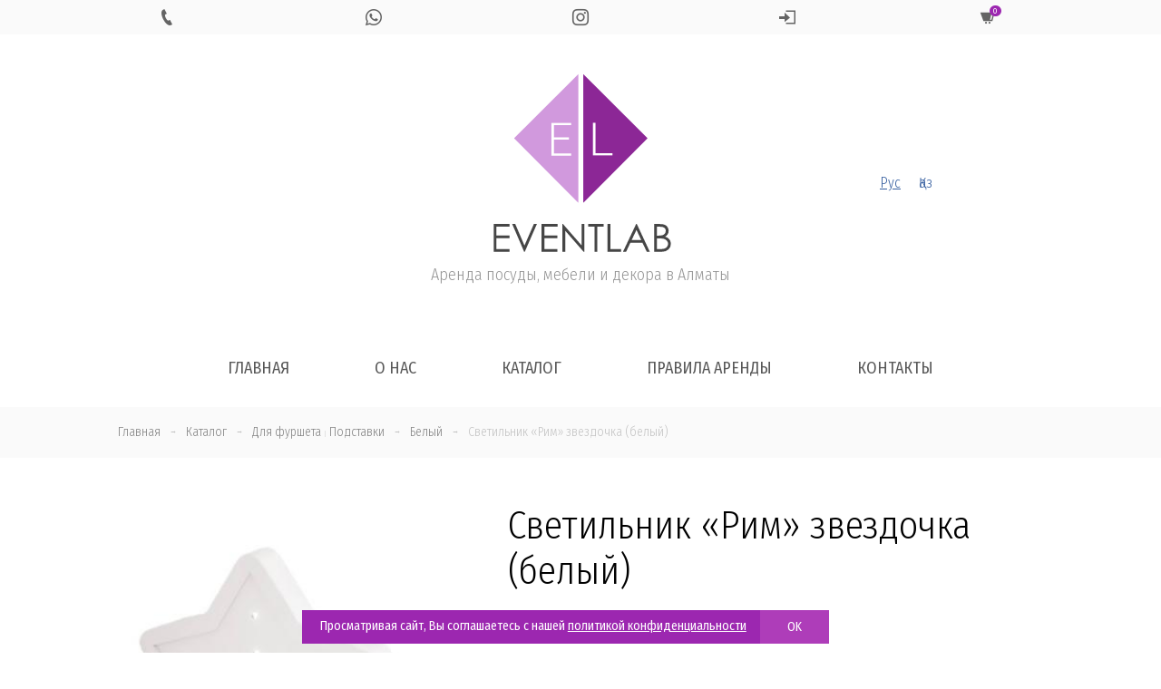

--- FILE ---
content_type: text/html; charset=UTF-8
request_url: https://eventlab.kz/product/svetilnik-rim-zvezdochka/
body_size: 21319
content:
<html lang="ru-RU" class="no-js"  xmlns="http://www.w3.org/1999/xhtml">
<head>
    <meta http-equiv="cache-control" content="no-cache, no-store, must-revalidate" />
    <meta http-equiv="pragma" content="no-cache" />
    <meta http-equiv="expires" content="0" />

<meta charset="UTF-8">
<meta name="viewport" content="width=device-width, initial-scale=1, shrink-to-fit=no">
<link rel="profile" href="http://gmpg.org/xfn/11">

<link rel="apple-touch-icon" sizes="57x57" href="https://eventlab.kz/906/themes/eventlab/img/favicon/apple-icon-57x57.png">
<link rel="apple-touch-icon" sizes="60x60" href="https://eventlab.kz/906/themes/eventlab/img/favicon/apple-icon-60x60.png">
<link rel="apple-touch-icon" sizes="72x72" href="https://eventlab.kz/906/themes/eventlab/img/favicon/apple-icon-72x72.png">
<link rel="apple-touch-icon" sizes="76x76" href="https://eventlab.kz/906/themes/eventlab/img/favicon/apple-icon-76x76.png">
<link rel="apple-touch-icon" sizes="114x114" href="https://eventlab.kz/906/themes/eventlab/img/favicon/apple-icon-114x114.png">
<link rel="apple-touch-icon" sizes="120x120" href="https://eventlab.kz/906/themes/eventlab/img/favicon/apple-icon-120x120.png">
<link rel="apple-touch-icon" sizes="144x144" href="https://eventlab.kz/906/themes/eventlab/img/favicon/apple-icon-144x144.png">
<link rel="apple-touch-icon" sizes="152x152" href="https://eventlab.kz/906/themes/eventlab/img/favicon/apple-icon-152x152.png">
<link rel="apple-touch-icon" sizes="180x180" href="https://eventlab.kz/906/themes/eventlab/img/favicon/apple-icon-180x180.png">
<link rel="icon" type="image/png" sizes="192x192"  href="https://eventlab.kz/906/themes/eventlab/img/favicon/android-icon-192x192.png">
<link rel="icon" type="image/png" sizes="32x32" href="https://eventlab.kz/906/themes/eventlab/img/favicon/favicon-32x32.png">
<link rel="icon" type="image/png" sizes="96x96" href="https://eventlab.kz/906/themes/eventlab/img/favicon/favicon-96x96.png">
<link rel="icon" type="image/png" sizes="16x16" href="https://eventlab.kz/906/themes/eventlab/img/favicon/favicon-16x16.png">
<link rel="manifest" href="https://eventlab.kz/906/themes/eventlab/img/favicon/manifest.json">
<meta name="msapplication-TileColor" content="#ffffff">
<meta name="msapplication-TileImage" content="https://eventlab.kz/906/themes/eventlab/img/favicon/ms-icon-144x144.png">
<meta name="theme-color" content="#a642a0">
    
	<link href="https://fonts.googleapis.com/css?family=Fira+Sans+Condensed:300,400,400i,700&subset=cyrillic" rel="stylesheet">

	<link href='https://eventlab.kz/906/themes/eventlab/css/bootstrap.min.css' rel='stylesheet' type='text/css'>
	<link href='https://eventlab.kz/906/themes/eventlab/css/lightbox.css' rel='stylesheet' type='text/css'>
	<link href='https://eventlab.kz/906/themes/eventlab/css/iconmonstr-iconic-font.min.css' rel='stylesheet' type='text/css'>
	<link href='https://eventlab.kz/906/themes/eventlab/css/hamburgers.min.css' rel='stylesheet' type='text/css'>
	<link rel="stylesheet" type='text/css' href="https://eventlab.kz/906/themes/eventlab/css/owl.carousel.min.css">

	<!-- script type='text/javascript' src='https://eventlab.kz/906/themes/eventlab/js/jquery.js'></script -->



<meta name='robots' content='index, follow, max-image-preview:large, max-snippet:-1, max-video-preview:-1' />

	<!-- This site is optimized with the Yoast SEO plugin v19.2 - https://yoast.com/wordpress/plugins/seo/ -->
	<title>Светильник &quot;Рим&quot; звездочка (белый) в аренду в Алматы - EVENTLAB</title>
	<link rel="canonical" href="https://eventlab.kz/product/svetilnik-rim-zvezdochka/" />
	<meta property="og:locale" content="ru_RU" />
	<meta property="og:type" content="article" />
	<meta property="og:title" content="Светильник &quot;Рим&quot; звездочка (белый) в аренду в Алматы - EVENTLAB" />
	<meta property="og:url" content="https://eventlab.kz/product/svetilnik-rim-zvezdochka/" />
	<meta property="og:site_name" content="EVENTLAB" />
	<meta property="article:modified_time" content="2025-10-01T11:23:45+00:00" />
	<meta property="og:image" content="https://eventlab.kz/906/uploads/2020/05/izobrazhenie-whatsapp-2023-07-28-v-11.23.35.jpg" />
	<meta property="og:image:width" content="405" />
	<meta property="og:image:height" content="414" />
	<meta property="og:image:type" content="image/jpeg" />
	<meta name="author" content="eventer" />
	<meta name="twitter:card" content="summary_large_image" />
	<script type="application/ld+json" class="yoast-schema-graph">{"@context":"https://schema.org","@graph":[{"@type":"Organization","@id":"https://eventlab.kz/#organization","name":"EVENTLAB","url":"https://eventlab.kz/","sameAs":[],"logo":{"@type":"ImageObject","inLanguage":"ru-RU","@id":"https://eventlab.kz/#/schema/logo/image/","url":"https://eventlab.kz/906/uploads/2020/03/admin_logo2.png","contentUrl":"https://eventlab.kz/906/uploads/2020/03/admin_logo2.png","width":142,"height":142,"caption":"EVENTLAB"},"image":{"@id":"https://eventlab.kz/#/schema/logo/image/"}},{"@type":"WebSite","@id":"https://eventlab.kz/#website","url":"https://eventlab.kz/","name":"EVENTLAB","description":"Аренда посуды, мебели и декора в Алматы","publisher":{"@id":"https://eventlab.kz/#organization"},"potentialAction":[{"@type":"SearchAction","target":{"@type":"EntryPoint","urlTemplate":"https://eventlab.kz/?s={search_term_string}"},"query-input":"required name=search_term_string"}],"inLanguage":"ru-RU"},{"@type":"ImageObject","inLanguage":"ru-RU","@id":"https://eventlab.kz/product/svetilnik-rim-zvezdochka/#primaryimage","url":"https://eventlab.kz/906/uploads/2020/05/izobrazhenie-whatsapp-2023-07-28-v-11.23.35.jpg","contentUrl":"https://eventlab.kz/906/uploads/2020/05/izobrazhenie-whatsapp-2023-07-28-v-11.23.35.jpg","width":405,"height":414},{"@type":"WebPage","@id":"https://eventlab.kz/product/svetilnik-rim-zvezdochka/#webpage","url":"https://eventlab.kz/product/svetilnik-rim-zvezdochka/","name":"Светильник \"Рим\" звездочка (белый) в аренду в Алматы - EVENTLAB","isPartOf":{"@id":"https://eventlab.kz/#website"},"primaryImageOfPage":{"@id":"https://eventlab.kz/product/svetilnik-rim-zvezdochka/#primaryimage"},"datePublished":"2020-05-08T09:55:55+00:00","dateModified":"2025-10-01T11:23:45+00:00","breadcrumb":{"@id":"https://eventlab.kz/product/svetilnik-rim-zvezdochka/#breadcrumb"},"inLanguage":"ru-RU","potentialAction":[{"@type":"ReadAction","target":["https://eventlab.kz/product/svetilnik-rim-zvezdochka/"]}]},{"@type":"BreadcrumbList","@id":"https://eventlab.kz/product/svetilnik-rim-zvezdochka/#breadcrumb","itemListElement":[{"@type":"ListItem","position":1,"name":"Главная страница","item":"https://eventlab.kz/"},{"@type":"ListItem","position":2,"name":"Каталог","item":"https://eventlab.kz/kk/product/"},{"@type":"ListItem","position":3,"name":"Светильник &#171;Рим&#187; звездочка (белый)"}]}]}</script>
	<!-- / Yoast SEO plugin. -->


<link rel='dns-prefetch' href='//s.w.org' />
<link rel='stylesheet' id='wp-block-library-css'  href='https://eventlab.kz/wp-includes/css/dist/block-library/style.min.css?ver=5.9.12' type='text/css' media='all' />
<style id='global-styles-inline-css' type='text/css'>
body{--wp--preset--color--black: #000000;--wp--preset--color--cyan-bluish-gray: #abb8c3;--wp--preset--color--white: #ffffff;--wp--preset--color--pale-pink: #f78da7;--wp--preset--color--vivid-red: #cf2e2e;--wp--preset--color--luminous-vivid-orange: #ff6900;--wp--preset--color--luminous-vivid-amber: #fcb900;--wp--preset--color--light-green-cyan: #7bdcb5;--wp--preset--color--vivid-green-cyan: #00d084;--wp--preset--color--pale-cyan-blue: #8ed1fc;--wp--preset--color--vivid-cyan-blue: #0693e3;--wp--preset--color--vivid-purple: #9b51e0;--wp--preset--gradient--vivid-cyan-blue-to-vivid-purple: linear-gradient(135deg,rgba(6,147,227,1) 0%,rgb(155,81,224) 100%);--wp--preset--gradient--light-green-cyan-to-vivid-green-cyan: linear-gradient(135deg,rgb(122,220,180) 0%,rgb(0,208,130) 100%);--wp--preset--gradient--luminous-vivid-amber-to-luminous-vivid-orange: linear-gradient(135deg,rgba(252,185,0,1) 0%,rgba(255,105,0,1) 100%);--wp--preset--gradient--luminous-vivid-orange-to-vivid-red: linear-gradient(135deg,rgba(255,105,0,1) 0%,rgb(207,46,46) 100%);--wp--preset--gradient--very-light-gray-to-cyan-bluish-gray: linear-gradient(135deg,rgb(238,238,238) 0%,rgb(169,184,195) 100%);--wp--preset--gradient--cool-to-warm-spectrum: linear-gradient(135deg,rgb(74,234,220) 0%,rgb(151,120,209) 20%,rgb(207,42,186) 40%,rgb(238,44,130) 60%,rgb(251,105,98) 80%,rgb(254,248,76) 100%);--wp--preset--gradient--blush-light-purple: linear-gradient(135deg,rgb(255,206,236) 0%,rgb(152,150,240) 100%);--wp--preset--gradient--blush-bordeaux: linear-gradient(135deg,rgb(254,205,165) 0%,rgb(254,45,45) 50%,rgb(107,0,62) 100%);--wp--preset--gradient--luminous-dusk: linear-gradient(135deg,rgb(255,203,112) 0%,rgb(199,81,192) 50%,rgb(65,88,208) 100%);--wp--preset--gradient--pale-ocean: linear-gradient(135deg,rgb(255,245,203) 0%,rgb(182,227,212) 50%,rgb(51,167,181) 100%);--wp--preset--gradient--electric-grass: linear-gradient(135deg,rgb(202,248,128) 0%,rgb(113,206,126) 100%);--wp--preset--gradient--midnight: linear-gradient(135deg,rgb(2,3,129) 0%,rgb(40,116,252) 100%);--wp--preset--duotone--dark-grayscale: url('#wp-duotone-dark-grayscale');--wp--preset--duotone--grayscale: url('#wp-duotone-grayscale');--wp--preset--duotone--purple-yellow: url('#wp-duotone-purple-yellow');--wp--preset--duotone--blue-red: url('#wp-duotone-blue-red');--wp--preset--duotone--midnight: url('#wp-duotone-midnight');--wp--preset--duotone--magenta-yellow: url('#wp-duotone-magenta-yellow');--wp--preset--duotone--purple-green: url('#wp-duotone-purple-green');--wp--preset--duotone--blue-orange: url('#wp-duotone-blue-orange');--wp--preset--font-size--small: 13px;--wp--preset--font-size--medium: 20px;--wp--preset--font-size--large: 36px;--wp--preset--font-size--x-large: 42px;}.has-black-color{color: var(--wp--preset--color--black) !important;}.has-cyan-bluish-gray-color{color: var(--wp--preset--color--cyan-bluish-gray) !important;}.has-white-color{color: var(--wp--preset--color--white) !important;}.has-pale-pink-color{color: var(--wp--preset--color--pale-pink) !important;}.has-vivid-red-color{color: var(--wp--preset--color--vivid-red) !important;}.has-luminous-vivid-orange-color{color: var(--wp--preset--color--luminous-vivid-orange) !important;}.has-luminous-vivid-amber-color{color: var(--wp--preset--color--luminous-vivid-amber) !important;}.has-light-green-cyan-color{color: var(--wp--preset--color--light-green-cyan) !important;}.has-vivid-green-cyan-color{color: var(--wp--preset--color--vivid-green-cyan) !important;}.has-pale-cyan-blue-color{color: var(--wp--preset--color--pale-cyan-blue) !important;}.has-vivid-cyan-blue-color{color: var(--wp--preset--color--vivid-cyan-blue) !important;}.has-vivid-purple-color{color: var(--wp--preset--color--vivid-purple) !important;}.has-black-background-color{background-color: var(--wp--preset--color--black) !important;}.has-cyan-bluish-gray-background-color{background-color: var(--wp--preset--color--cyan-bluish-gray) !important;}.has-white-background-color{background-color: var(--wp--preset--color--white) !important;}.has-pale-pink-background-color{background-color: var(--wp--preset--color--pale-pink) !important;}.has-vivid-red-background-color{background-color: var(--wp--preset--color--vivid-red) !important;}.has-luminous-vivid-orange-background-color{background-color: var(--wp--preset--color--luminous-vivid-orange) !important;}.has-luminous-vivid-amber-background-color{background-color: var(--wp--preset--color--luminous-vivid-amber) !important;}.has-light-green-cyan-background-color{background-color: var(--wp--preset--color--light-green-cyan) !important;}.has-vivid-green-cyan-background-color{background-color: var(--wp--preset--color--vivid-green-cyan) !important;}.has-pale-cyan-blue-background-color{background-color: var(--wp--preset--color--pale-cyan-blue) !important;}.has-vivid-cyan-blue-background-color{background-color: var(--wp--preset--color--vivid-cyan-blue) !important;}.has-vivid-purple-background-color{background-color: var(--wp--preset--color--vivid-purple) !important;}.has-black-border-color{border-color: var(--wp--preset--color--black) !important;}.has-cyan-bluish-gray-border-color{border-color: var(--wp--preset--color--cyan-bluish-gray) !important;}.has-white-border-color{border-color: var(--wp--preset--color--white) !important;}.has-pale-pink-border-color{border-color: var(--wp--preset--color--pale-pink) !important;}.has-vivid-red-border-color{border-color: var(--wp--preset--color--vivid-red) !important;}.has-luminous-vivid-orange-border-color{border-color: var(--wp--preset--color--luminous-vivid-orange) !important;}.has-luminous-vivid-amber-border-color{border-color: var(--wp--preset--color--luminous-vivid-amber) !important;}.has-light-green-cyan-border-color{border-color: var(--wp--preset--color--light-green-cyan) !important;}.has-vivid-green-cyan-border-color{border-color: var(--wp--preset--color--vivid-green-cyan) !important;}.has-pale-cyan-blue-border-color{border-color: var(--wp--preset--color--pale-cyan-blue) !important;}.has-vivid-cyan-blue-border-color{border-color: var(--wp--preset--color--vivid-cyan-blue) !important;}.has-vivid-purple-border-color{border-color: var(--wp--preset--color--vivid-purple) !important;}.has-vivid-cyan-blue-to-vivid-purple-gradient-background{background: var(--wp--preset--gradient--vivid-cyan-blue-to-vivid-purple) !important;}.has-light-green-cyan-to-vivid-green-cyan-gradient-background{background: var(--wp--preset--gradient--light-green-cyan-to-vivid-green-cyan) !important;}.has-luminous-vivid-amber-to-luminous-vivid-orange-gradient-background{background: var(--wp--preset--gradient--luminous-vivid-amber-to-luminous-vivid-orange) !important;}.has-luminous-vivid-orange-to-vivid-red-gradient-background{background: var(--wp--preset--gradient--luminous-vivid-orange-to-vivid-red) !important;}.has-very-light-gray-to-cyan-bluish-gray-gradient-background{background: var(--wp--preset--gradient--very-light-gray-to-cyan-bluish-gray) !important;}.has-cool-to-warm-spectrum-gradient-background{background: var(--wp--preset--gradient--cool-to-warm-spectrum) !important;}.has-blush-light-purple-gradient-background{background: var(--wp--preset--gradient--blush-light-purple) !important;}.has-blush-bordeaux-gradient-background{background: var(--wp--preset--gradient--blush-bordeaux) !important;}.has-luminous-dusk-gradient-background{background: var(--wp--preset--gradient--luminous-dusk) !important;}.has-pale-ocean-gradient-background{background: var(--wp--preset--gradient--pale-ocean) !important;}.has-electric-grass-gradient-background{background: var(--wp--preset--gradient--electric-grass) !important;}.has-midnight-gradient-background{background: var(--wp--preset--gradient--midnight) !important;}.has-small-font-size{font-size: var(--wp--preset--font-size--small) !important;}.has-medium-font-size{font-size: var(--wp--preset--font-size--medium) !important;}.has-large-font-size{font-size: var(--wp--preset--font-size--large) !important;}.has-x-large-font-size{font-size: var(--wp--preset--font-size--x-large) !important;}
</style>
<link rel='stylesheet' id='subscription-style-css'  href='https://eventlab.kz/906/themes/eventlab/style.css?ver=5.9.12' type='text/css' media='all' />
<link rel='stylesheet' id='wpglobus-css'  href='https://eventlab.kz/906/plugins/wpglobus/includes/css/wpglobus.css?ver=2.10.4' type='text/css' media='all' />
<script type='text/javascript' src='https://eventlab.kz/wp-includes/js/jquery/jquery.min.js?ver=3.6.0' id='jquery-core-js'></script>
<script type='text/javascript' src='https://eventlab.kz/wp-includes/js/jquery/jquery-migrate.min.js?ver=3.3.2' id='jquery-migrate-js'></script>
<script type='text/javascript' id='utils-js-extra'>
/* <![CDATA[ */
var userSettings = {"url":"\/","uid":"0","time":"1768868070","secure":"1"};
/* ]]> */
</script>
<script type='text/javascript' src='https://eventlab.kz/wp-includes/js/utils.min.js?ver=5.9.12' id='utils-js'></script>
<link rel="https://api.w.org/" href="https://eventlab.kz/wp-json/" /><link rel='shortlink' href='https://eventlab.kz/?p=1693' />
<link rel="alternate" type="application/json+oembed" href="https://eventlab.kz/wp-json/oembed/1.0/embed?url=https%3A%2F%2Feventlab.kz%2Fproduct%2Fsvetilnik-rim-zvezdochka%2F" />
<link rel="alternate" type="text/xml+oembed" href="https://eventlab.kz/wp-json/oembed/1.0/embed?url=https%3A%2F%2Feventlab.kz%2Fproduct%2Fsvetilnik-rim-zvezdochka%2F&#038;format=xml" />
			<style type="text/css" media="screen">
				.wpglobus_flag_ru{background-image:url(https://eventlab.kz/906/plugins/wpglobus/flags/ru.png)}
.wpglobus_flag_kk{background-image:url(https://eventlab.kz/906/plugins/wpglobus/flags/kz.png)}
			</style>
			<link rel="alternate" hreflang="ru-RU" href="https://eventlab.kz/product/svetilnik-rim-zvezdochka/" /><link rel="alternate" hreflang="kk" href="https://eventlab.kz/kk/product/svetilnik-rim-zvezdochka/" />
    <script>
        jQuery.noConflict();
    </script>

    <script type='text/javascript' src='https://eventlab.kz/906/themes/eventlab/js/js.cookie.min.js'></script>

    <script type='text/javascript' src='https://eventlab.kz/906/themes/eventlab/js/head.js'></script>

    <!-- script src="https://cdnjs.cloudflare.com/ajax/libs/popper.js/1.14.7/umd/popper.min.js" integrity="sha384-UO2eT0CpHqdSJQ6hJty5KVphtPhzWj9WO1clHTMGa3JDZwrnQq4sF86dIHNDz0W1" crossorigin="anonymous"></script -->
    <script src="https://eventlab.kz/906/themes/eventlab/js/popper.min.js"></script>

    <script type='text/javascript' src='https://eventlab.kz/906/themes/eventlab/js/bootstrap.min.js'></script>
    <script src="https://eventlab.kz/906/themes/eventlab/js/jquery.maskedinput.min.js"></script>



</head>

<body class="product-template-default single single-product postid-1693">

				
				

	<div id="headline" class="no-print">
		<div class="container">
			<div class="row  justify-content-center">
			
								<div class="col text-center">
					<a href="tel:+7 707 720 7799" class="icon"><i class="im im-phone"></i></a>
				</div>
								
								<div class="col text-center">
										<a href="https://wa.me/77077207799" class="icon hover_green"><i class="im im-whatsapp"></i></a>
				</div>
								
								<div class="col text-center">
					<a href="https://instagram.com/event_lab/" class="icon"><i class="im im-instagram"></i></a>
				</div>
								

				<div class="col text-center">
                                            <a href="#" class="icon" data-toggle="modal" data-target=".login-modal"><i class="im im-sign-in"></i></a>
                    
				</div>


				<div class="col text-center">
                    <a href="https://eventlab.kz/create-order/" class="icon cart click_false" ><i class="im im-shopping-cart"></i><sup>0</sup></a>
				</div>

				
			</div>
		</div>
	</div>
	

<header class="no-print">

	<div class="container">
		<div class="row align-items-center">
		
			<div class="col-md-4 leftside">
				
				
			</div>
			
			<div class="col-md-4 logo text-center">
				<a href="https://eventlab.kz/" title="EVENTLAB">
					<img src="https://eventlab.kz/906/themes/eventlab/img/logo.svg" class="icon">
				</a>
				<h4>Аренда посуды, мебели и декора в Алматы</h4>
			</div>
			
			<div class="col-md-4 rightside">
                <div class="wpglobus-language-switcher"><a href="https://eventlab.kz/product/svetilnik-rim-zvezdochka/" class="current">Рус</a><a href="https://eventlab.kz/kk/product/svetilnik-rim-zvezdochka/" class="">Қаз</a></div>			</div>
			
			
			
		</div>
	</div>
</header>

<section id="menu" class="mobileHide no-print">

	<div class="container">
	
		<!-- button class="hamburger hamburger--spin text-center" type="button">
			<span class="hamburger-box">
				<span class="hamburger-inner"></span>
			</span>
		</button -->
		
		<div class="row justify-content-center">
			<div class="mainmenu-area">
				<nav class="navigation-menus"><ul id="main-menu" class="nav navbar-nav"><li id="menu-item-50" class="menu-item menu-item-type-post_type menu-item-object-page menu-item-home menu-item-50"><a href="https://eventlab.kz/">Главная</a></li>
<li id="menu-item-49" class="menu-item menu-item-type-post_type menu-item-object-page menu-item-49"><a href="https://eventlab.kz/about/">О нас</a></li>
<li id="menu-item-75" class="menu-item menu-item-type-post_type menu-item-object-page menu-item-75"><a href="https://eventlab.kz/catalog/">Каталог</a></li>
<li id="menu-item-55" class="menu-item menu-item-type-post_type menu-item-object-page menu-item-55"><a href="https://eventlab.kz/pravila-arendy/">Правила аренды</a></li>
<li id="menu-item-74" class="menu-item menu-item-type-post_type menu-item-object-page menu-item-74"><a href="https://eventlab.kz/contacts/">Контакты</a></li>
</ul></nav>				
				<script>
					// jQuery(document).ready(function(){
						// jQuery('#main-menu li a[href="#"]').click(function(){
							// return false;
						// });
						// jQuery( window ).resize(function() {
							// if (jQuery( window ).width() > 991) { 
								// jQuery('#menu nav').slideDown(); 
								// jQuery('#menu nav li.menu-item-has-children .sub-menu').slideUp(); 
								// jQuery(".hamburger").removeClass('is-active');
							// } else {
								// jQuery('header nav').slideUp();
							// }
						// });
					// });
					
					// var hamburger = document.querySelector(".hamburger");
					// hamburger.addEventListener("click", function() {
						// hamburger.classList.toggle("is-active");
						// jQuery('#menu nav').slideToggle();
					// });
					
					// jQuery('#menu nav li.menu-item-has-children .sub-menu').before('<div class="after"><span class="plus">+</span><span class="minus">-</span></div>');
					// jQuery(document).ready(function(){
						// jQuery('#menu nav li .after').click(function(){
							// console.log('click');
							// jQuery(this).toggleClass('active');
							// jQuery(this).closest('.menu-item').find('.sub-menu').slideToggle();
							// return false;
						// });								
					// });
					
				</script>
			</div>
		</div>
	</div>
</section>


<div class="modal fade login-modal" tabindex="-1" role="dialog" aria-labelledby="login" aria-hidden="true">
    <div class="modal-dialog modal-sm">
        <div class="modal-content">
            <form method="post" action="https://eventlab.kz/wp-login.php" name="loginform" id="loginform">

                <div class="form-group row">
                    <div class="col-md-12">
                        <input type="text" name="user_login" class="user_login input form-control" value="" size="40" placeholder="Телефон">
                    </div>
                </div>

                <div class="form-group row">
                    <div class="col-md-12">
                        <input type="password" name="user_password" id="user_pass" class="input form-control" value="" size="40" placeholder="Пароль">
                    </div>
                </div>

                <div class="form-group row ">
                    <label class="col-md-12"><input name="rememberme" type="checkbox" id="rememberme" value="1" checked> Запомнить меня</label>
                    <div class="col-md-12">
                        <input type="hidden" id="nonce" name="nonce" value="ea9ccf3379" /><input type="hidden" name="_wp_http_referer" value="/product/svetilnik-rim-zvezdochka/" />                        <input type="hidden" name="action" value="ajax_login">
                        <input type="hidden" name="redirect_to" value="https://eventlab.kz/product/svetilnik-rim-zvezdochka/">
                        <button type="submit" name="submit" class="btn btn-block btnShadow text-uppercase">Войти</button>
                        <button name="login_via_wa" class="btn btn-block btn-success text-uppercase"><i class="im im-whatsapp"></i> Войти через WhatsApp</button>
                    </div>
                </div>



            </form>
            <form name="lostpasswordform" id="lostpasswordform" method="post" style="display: none">
                <div class="form-group row">
                    <div class="col-md-12">
                        <input type="text" name="user_login"  class="input form-control user_login" value="" size="40" >
                    </div>
                </div>
                <div class="form-group row ">
                    <div class="col-md-12 text-center">
                        <input type="hidden" name="action" value="lost_password">
                        <input type="hidden" name="nonce" value="3ed5ea98f4">
                        <input type="hidden" name="redirect_to" value="https://eventlab.kz/product/svetilnik-rim-zvezdochka/">
                        <button type="submit" name="submit" class="btn btn-block btnShadow text-uppercase">Отправить подтверждение</button>
                    </div>
                </div>
            </form>

            <div class="row">

                <div class="col-md-6 text-center">
                    <a href="#" class="forgotPass">Забыли пароль?</a>
                    <a href="#" class="switchToSignIn" style="display:none">Войти</a>
                </div>
            </div>
        </div>
    </div>
</div>

<script>
    jQuery(document).ready(function($) {
        jQuery(".user_login").mask("+7 999 999 9999");
    });

    jQuery('.login-modal .forgotPass').click(function(){
        jQuery(this).fadeOut(500, function(){
            jQuery('.login-modal .switchToSignIn').fadeIn(500);
        });
        jQuery('#loginform').fadeOut(500, function(){
            jQuery('#lostpasswordform').fadeIn(500);
        });
        return false;
    });

    jQuery('.login-modal .switchToSignIn').click(function(){
        jQuery(this).fadeOut(500, function(){
            jQuery('.login-modal .forgotPass').fadeIn(500);
        });
        jQuery('#lostpasswordform').fadeOut(500, function(){
            jQuery('#loginform').fadeIn(500);
        });
        return false;
    });


    jQuery('[name="login_via_wa"]').click(function () {

        jQuery('.login-modal .modal-content .alert').slideUp(500, function () {
            jQuery(this).remove();
        });

        var btn = jQuery(this);
        var btn_html = btn.html();
        btn.html('<span class="loader-white-sm-inline"></span>');

        var login = jQuery('[name="user_login"]').val();

        jQuery.ajax({
            type : "POST",
            url : "https://eventlab.kz/wp-admin/admin-ajax.php",
            data : {
                action: 'send_code_for_login',
                nonce: '269c0acabb',
                phone: login
            },
            success: function(res) {
                try {
                    var r = JSON.parse(res);
                    if (r.success === 'true') {

                        btn.html(btn_html);
                        btn.removeAttr('disabled');

                        jQuery('.login-modal .modal-content').prepend('<div class="alert alert-success" role="alert" style="display:none;">'+r.message+'</div>');
                        jQuery('.login-modal .modal-content .alert').slideDown();
                        setTimeout(function () {
                            jQuery('.login-modal .modal-content .alert').slideUp(500, function () {
                                jQuery(this).remove();
                            });
                        }, 5000);

                        jQuery('.login-modal [name="login_via_wa"]').slideUp(500);
                        setTimeout(function () {
                            jQuery('.login-modal [name="login_via_wa"]').slideDown(500);
                        }, 60000);

                    } else {

                        jQuery('.login-modal .modal-content').prepend('<div class="alert alert-success" role="alert" style="display:none;">'+r.error+'</div>');
                        btn.html(btn_html);
                        btn.removeAttr('disabled');
                        jQuery('.login-modal .modal-content .alert').slideDown();
                        setTimeout(function () {
                            jQuery('.login-modal .modal-content .alert').slideUp(500, function () {
                                jQuery(this).remove();
                            });
                        }, 5000);

                        btn.html(btn_html);
                        btn.removeAttr('disabled');
                    }

                } catch (error) {
                    btn.html('Unexpected error!');
                    btn.removeAttr('disabled');
                }

            }
        });

        return false;
    });


    jQuery('#loginform').submit(function () {

        var btn = jQuery(this).find('[type="submit"]');
        var btn_html = btn.html();
        btn.html('<span class="loader-white-sm-inline"></span>');
        var fdata = jQuery(this).serializeArray();

        jQuery.ajax({
            type : "POST",
            url : "https://eventlab.kz/wp-admin/admin-ajax.php",
            data : fdata,
            success: function(res) {
                var r = JSON.parse(res);
                if (r.success === 'true') {
                    jQuery('.login-modal .modal-content').prepend('<div class="alert alert-success" role="alert" style="display:none;">'+r.message+'</div>');
                    if (r.create_order === 'true') {
                        jQuery('.login-modal').modal('hide');

                        if (r.role === 'partner') {
                            update_summary(r.role);
                        }

                        jQuery('button.create_order').html('<span class="loader-white-sm-inline"></span>');
                        jQuery('button.create_order').attr('disabled', 'disabled');
                        setTimeout(function(){
                            create_order();
                        }, 500);

                    } else {
                        location.reload();
                    }

                } else {
                    jQuery('.login-modal .modal-content').prepend('<div class="alert alert-danger" role="alert" style="display:none;">'+r.message+'</div>');
                }
                btn.html(btn_html);
                jQuery('.login-modal .modal-content .alert').slideDown();
                setTimeout(function () {
                    jQuery('.login-modal .modal-content .alert').slideUp(500, function () {
                        jQuery(this).remove();
                    });
                }, 5000);
            }
        });
        return false;
    });

    jQuery('#lostpasswordform').submit(function () {

        var btn = jQuery(this).find('[type="submit"]');
        var btn_html = btn.html();
        btn.html('<span class="loader-white-sm-inline"></span>');
        var fdata = jQuery(this).serializeArray();

        jQuery.ajax({
            type : "POST",
            url : "https://eventlab.kz/wp-admin/admin-ajax.php",
            data : fdata,
            success: function(res) {
                var r = JSON.parse(res);
                if (r.success === 'true') {
                    jQuery('.login-modal .modal-content').prepend('<div class="alert alert-success" role="alert" style="display:none;">'+r.message+'</div>');
                } else {
                    jQuery('.login-modal .modal-content').prepend('<div class="alert alert-danger" role="alert" style="display:none;">'+r.message+'</div>');
                }
                btn.html(btn_html);
                jQuery('.login-modal .modal-content .alert').slideDown();
                setTimeout(function () {
                    jQuery('.login-modal .modal-content .alert').slideUp(500, function () {
                        jQuery(this).remove();
                    });
                }, 5000);
            }
        });
        return false;
    });


</script>
	<section id="bread_c">
		<div class="container">
			<div class="row">
				<div class="col-md-12">
					<nav id="breadcrumbs" aria-label="Breadcrumb" itemscope itemtype="https://schema.org/BreadcrumbList"><ul><li itemprop="itemListElement" itemscope itemtype="https://schema.org/ListItem"><a itemprop="item" href="https://eventlab.kz"><span itemprop="name">Главная</span></a><meta itemprop="position" content="1" /></li><li class="separator"> &rarr; </li><li itemprop="itemListElement" itemscope itemtype="https://schema.org/ListItem"><a itemprop="item" href="https://eventlab.kz/product/"><span itemprop="name">Каталог</span></a><meta itemprop="position" content="2" /></li><li class="separator"> &rarr; </li><li itemprop="itemListElement" itemscope itemtype="https://schema.org/ListItem"><a itemprop="item" href="https://eventlab.kz/product_cat/dlya-fursheta/"><span itemprop="name">Для фуршета</span></a> <span class="separator">|</span> <a itemprop="item" href="https://eventlab.kz/product_cat/podstavki/"><span itemprop="name">Подставки</span></a><meta itemprop="position" content="3" /></li><li class="separator"> &rarr; </li><li itemprop="itemListElement" itemscope itemtype="https://schema.org/ListItem"><a itemprop="item" href="https://eventlab.kz/product_color/white/"><span itemprop="name">Белый</span></a><meta itemprop="position" content="4" /></li><li class="separator"> &rarr; </li><li itemprop="itemListElement" itemscope itemtype="https://schema.org/ListItem"><span itemprop="name">Светильник &#171;Рим&#187; звездочка (белый)</span><meta itemprop="position" content="5" /></li></ul></nav>				</div>
			</div>
		</div>
	</section>
	
	<div class="content-area container">
		<main id="main" class="site-main singleProduct" role="main">
				<div class="row">
					 
						<div class="col-md-5 photos">
														
														<div class="photo">
																								<a href="https://eventlab.kz/906/uploads/2020/05/izobrazhenie-whatsapp-2023-07-28-v-11.23.35.jpg" data-lightbox="svetilnik-rim-zvezdochka_photo" class="productPhoto">
									<img src="https://eventlab.kz/906/uploads/2020/05/izobrazhenie-whatsapp-2023-07-28-v-11.23.35.jpg" >
								</a>
															</div> 
							<div class="additional_photos row">
																			<a href="https://eventlab.kz/906/uploads/2020/05/izobrazhenie-whatsapp-2023-10-10-v-09.59.21_c35a38c7.jpg" data-lightbox="svetilnik-rim-zvezdochka_photo" class="productPhoto">
												<img src="https://eventlab.kz/906/uploads/2020/05/izobrazhenie-whatsapp-2023-10-10-v-09.59.21_c35a38c7-150x150.jpg" class="img-responsive" >
											</a>
																					<a href="https://eventlab.kz/906/uploads/2020/05/izobrazhenie-whatsapp-2023-10-20-v-10.42.52_b8ed129f.jpg" data-lightbox="svetilnik-rim-zvezdochka_photo" class="productPhoto">
												<img src="https://eventlab.kz/906/uploads/2020/05/izobrazhenie-whatsapp-2023-10-20-v-10.42.52_b8ed129f-150x150.jpg" class="img-responsive" >
											</a>
																	</div>
						</div> 
						
						<div class="col-md-7 title">
							<h1 class="section_title">Светильник &#171;Рим&#187; звездочка (белый)</h1> 
							<div class="product_id">ID: 1693</div>
							<br>
							<div class="row">

								<div class="col-md-6">
								
																		
										<div class="priceBlock">


                                            
                                                
                                                    <span class="price">
                                                        3 500 тг.                                                    </span>

                                                
                                                <span class="value"> / шт.</span>

                                            
                                            <!-- hr>


                                            
											<span class="price">
																									3 500 тг.																									<span class="value"> / шт.</span>
																							</span>


											
											
                                                                                            <br>
                                            <br>
                                            
                                            <hr -->


											<div class="rent_duration">
												<sup>За 1 день аренды</sup>
											</div>
											
										</div>
										
										<div class="param_underprice">
											                                                                                                												<div class="param"><i class="im im-data-validate"></i> Доступно 1 шт.</div>
																																														<div class="colors">
																													<a href="https://eventlab.kz/product_color/white/" class="color white" style="background: #fff;" data-toggle="tooltip" data-placement="top" title="Белый"></a>
																											</div>
												
                                            
                                                <br>
                                                <span class="text-red">Стоимость порчи/утери: 18000 тг.</span>


                                            



												
										</div>

                                        <br>
                                        <div class="add_to_order_section">
                                            <button class="btn show_params"><i class="im im-plus-circle"></i> Добавить в заказ</button>
                                            <div class="add_params" style="display: none;">
                                                <form id="add_params">

                                                    <h6 class="text-success">Добавлено в корзину!</h6>
                                                    <h5>Укажите количество:</h5>

                                                    <button class="btn btn-minus"><i class="im im-minus"></i></button>
                                                    <input type="number" name="count" value="1" class="count" min="1">
                                                    <button class="btn btn-plus"><i class="im im-plus"></i></button>


                                                    <div class="total"><span class="amount">3 500</span> тг.</div>

                                                    <input type="hidden" name="id" value="1693">
                                                    <!-- input type="hidden" name="title" value="Светильник &#171;Рим&#187; звездочка (белый)" -->
                                                    <input type="hidden" name="max_count" value="1">
                                                    <input type="hidden" name="cc" value="3500">
                                                    <input type="hidden" name="cp" value="3000">
                                                    <input type="hidden" name="cost" value="3500">
                                                    <input type="hidden" name="amount" value="3500">

                                                    <a href="https://eventlab.kz/catalog/" class="btn " >Продолжить выбор</a>
                                                    <!-- button class="btn add_to_order" type="submit">Добавить</button -->
                                                    <br><br>
                                                    <a href="https://eventlab.kz/create-order/" class="btn btn-success goto_create">
                                                        Оформить заказ                                                    </a>

                                                </form>

                                            </div>
                                        </div>

                                        <script>

                                            var order = Cookies.get('order');
                                            var cost = Number(jQuery('#add_params [name="cost"]').val());
                                            if (order != null && order !== '' && order.length > 0) {
                                                var a = JSON.parse(order);
                                                a.forEach(function (r, i) {
                                                    if ('1693' === r.id) {
                                                        jQuery('.add_params').slideDown();

                                                        jQuery('#add_params [name="count"]').val(r.count);
                                                        jQuery('#add_params [name="amount"]').val(cost*Number(r.count));
                                                        jQuery('#add_params .amount').html(format_price(cost*Number(r.count)));
                                                        jQuery('#add_params [type="submit"]').html('Изменить количество в заказе');
                                                        //jQuery('#add_params [type="submit"]').after('<br><br><a href="//" class="btn btn-primary">//</a>');

                                                    }
                                                });
                                            }

                                            jQuery('.show_params').click(function () {
                                                jQuery('.add_params').slideDown();
                                                prepare_add_to_order();
                                                return false;
                                            });

                                            jQuery('[name="count"]').on('input',function(e){
                                                prepare_add_to_order();
                                                console.log('count key change');
                                            });

                                            jQuery('#add_params .btn-plus').click(function (e) {
                                                e.preventDefault();
                                                console.log('count plus change');
                                                var c = Number(jQuery('#add_params [name="count"]').val());
                                                var cost = Number(jQuery('#add_params [name="cost"]').val());
                                                c++;
                                                jQuery('#add_params [name="count"]').val(c);
                                                jQuery('#add_params [name="amount"]').val(cost*c);
                                                jQuery('#add_params .amount').html(format_price(cost*c));
                                                prepare_add_to_order()
                                                return false;
                                            });

                                            jQuery('#add_params .btn-minus').click(function (e) {
                                                e.preventDefault();
                                                var c = Number(jQuery('#add_params [name="count"]').val());
                                                var cost = Number(jQuery('#add_params [name="cost"]').val());
                                                if (c > 1) {
                                                    c--;
                                                }
                                                jQuery('#add_params [name="count"]').val(c);
                                                jQuery('#add_params [name="amount"]').val(cost*c);
                                                jQuery('#add_params .amount').html(format_price(cost*c));
                                                prepare_add_to_order();
                                                return false;
                                            });



                                            function prepare_add_to_order(){
                                                var add_arr = jQuery('#add_params').serializeArray();
                                                var arr = {};
                                                add_arr.forEach(function (a) {
                                                    arr[a.name] = a.value;
                                                });

                                                add_to_order(arr);
                                                jQuery('.goto_create:hidden').slideDown();
                                            }






                                        </script>
										
																		
									
								</div>
							</div>
								
							<div class="row">
								<div class="col-md-6 fields">
									
									
																		
									
								</div>
								
							</div>

                            
		
						</div> 
						
												<div class="col-md-12">
								<br>
								<br>
							
																
								
						</div> 
										</div>

			
		</main>
	</div>


	

									
<section id="some_color">
	<div class="container">
			<div class=" row products">	
				<div class="col-md-12">	
					<h1>По цвету:</h1>
				</div>
					
				

                    

    <div class="col-md-3 prod" >


        <div class="product " data-id="42629" data-price="12500" >

            
            <a href="https://eventlab.kz/product/svechi-aunjelin-40-sm-upakovka-5-sht-belye/" class="productPhoto" style="background: url('https://eventlab.kz/906/uploads/2025/05/aunjelin-belye-40sm-300x300.jpg') center center no-repeat;"></a>

            <a href="https://eventlab.kz/product/svechi-aunjelin-40-sm-upakovka-5-sht-belye/" class="productTitle">
                Свечи AUNJELIN 40 см, упаковка 5 шт. &#8212; белые            </a>

            <br>

            <span class="price">

                12 500 тг.                <span class="value"> / комплект</span>
            </span>

            <div class="rent_duration">

                                                                            <sup>В наличии: 5 комплектов</sup>
                    <br>
                
                <!-- sup>За 1 день аренды</sup -->
            </div>

        </div>

    </div>
									
						

                    

    <div class="col-md-3 prod" >


        <div class="product " data-id="42625" data-price="12000" >

            
            <a href="https://eventlab.kz/product/svechi-aunjelin-35-sm-upakovka-5-sht-belye/" class="productPhoto" style="background: url('https://eventlab.kz/906/uploads/2025/05/aunjelin-belye-35sm-300x300.jpg') center center no-repeat;"></a>

            <a href="https://eventlab.kz/product/svechi-aunjelin-35-sm-upakovka-5-sht-belye/" class="productTitle">
                Свечи AUNJELIN 35 см, упаковка 5 шт. &#8212; белые            </a>

            <br>

            <span class="price">

                12 000 тг.                <span class="value"> / комплект</span>
            </span>

            <div class="rent_duration">

                                                                            <sup>В наличии: 1 комплект</sup>
                    <br>
                
                <!-- sup>За 1 день аренды</sup -->
            </div>

        </div>

    </div>
									
						

                    

    <div class="col-md-3 prod" >


        <div class="product " data-id="42621" data-price="11500" >

            
            <a href="https://eventlab.kz/product/svechi-aunjelin-30-sm-upakovka-5-sht-belye/" class="productPhoto" style="background: url('https://eventlab.kz/906/uploads/2025/05/aunjelin-belye-30sm-300x300.jpg') center center no-repeat;"></a>

            <a href="https://eventlab.kz/product/svechi-aunjelin-30-sm-upakovka-5-sht-belye/" class="productTitle">
                Свечи AUNJELIN 30 см, упаковка 5 шт. &#8212; белые            </a>

            <br>

            <span class="price">

                11 500 тг.                <span class="value"> / комплект</span>
            </span>

            <div class="rent_duration">

                                                                            <sup>В наличии: 1 комплект</sup>
                    <br>
                
                <!-- sup>За 1 день аренды</sup -->
            </div>

        </div>

    </div>
									
						

                    

    <div class="col-md-3 prod" >


        <div class="product " data-id="42597" data-price="610" >

            
            <a href="https://eventlab.kz/product/parafinovaya-svecha-25-sm-belaya/" class="productPhoto" style="background: url('https://eventlab.kz/906/uploads/2025/05/25sm-belye-300x300.jpg') center center no-repeat;"></a>

            <a href="https://eventlab.kz/product/parafinovaya-svecha-25-sm-belaya/" class="productTitle">
                Парафиновая свеча 25 см &#8212; белая            </a>

            <br>

            <span class="price">

                610 тг.                <span class="value"> / шт.</span>
            </span>

            <div class="rent_duration">

                                                                            <sup>В наличии: 215 шт.</sup>
                    <br>
                
                <!-- sup>За 1 день аренды</sup -->
            </div>

        </div>

    </div>
									
						

                    

    <div class="col-md-3 prod" >


        <div class="product " data-id="43420" data-price="610" >

            
            <a href="https://eventlab.kz/product/parafinovaya-svecha-22-sm-belaya-2/" class="productPhoto" style="background: url('https://eventlab.kz/906/uploads/2025/05/25sm-belye-300x300.jpg') center center no-repeat;"></a>

            <a href="https://eventlab.kz/product/parafinovaya-svecha-22-sm-belaya-2/" class="productTitle">
                Парафиновая свеча 22 см &#8212; белая            </a>

            <br>

            <span class="price">

                610 тг.                <span class="value"> / шт.</span>
            </span>

            <div class="rent_duration">

                
                <!-- sup>За 1 день аренды</sup -->
            </div>

        </div>

    </div>
									
						

                    

    <div class="col-md-3 prod" >


        <div class="product " data-id="106" data-price="9000" >

            
            <a href="https://eventlab.kz/product/barnye-stulya-kalio-belogo-czveta-arenda-almaty/" class="productPhoto" style="background: url('https://eventlab.kz/906/uploads/2020/03/izobrazhenie-whatsapp-2024-02-01-v-10.36.56_24dae1b6-300x300.jpg') center center no-repeat;"></a>

            <a href="https://eventlab.kz/product/barnye-stulya-kalio-belogo-czveta-arenda-almaty/" class="productTitle">
                Барные стулья &#171;Калио&#187;            </a>

            <br>

            <span class="price">

                9 000 тг.                <span class="value"> / шт.</span>
            </span>

            <div class="rent_duration">

                                                                            <sup>В наличии: 20 шт.</sup>
                    <br>
                
                <!-- sup>За 1 день аренды</sup -->
            </div>

        </div>

    </div>
									
						

                    

    <div class="col-md-3 prod" >


        <div class="product " data-id="41891" data-price="45000" >

            
            <a href="https://eventlab.kz/product/statuetka-david/" class="productPhoto" style="background: url('https://eventlab.kz/906/uploads/2024/12/d1-300x300.png') center center no-repeat;"></a>

            <a href="https://eventlab.kz/product/statuetka-david/" class="productTitle">
                Статуя &#171;Давид&#187;            </a>

            <br>

            <span class="price">

                45 000 тг.                <span class="value"> / шт.</span>
            </span>

            <div class="rent_duration">

                                                                            <sup>В наличии: 1 шт.</sup>
                    <br>
                
                <!-- sup>За 1 день аренды</sup -->
            </div>

        </div>

    </div>
									
						

                    

    <div class="col-md-3 prod" >


        <div class="product " data-id="41886" data-price="65000" >

            
            <a href="https://eventlab.kz/product/statuetka-venera-belaya/" class="productPhoto" style="background: url('https://eventlab.kz/906/uploads/2024/12/vene2-300x300.png') center center no-repeat;"></a>

            <a href="https://eventlab.kz/product/statuetka-venera-belaya/" class="productTitle">
                Статуя &#171;Венера&#187; белая            </a>

            <br>

            <span class="price">

                65 000 тг.                <span class="value"> / шт.</span>
            </span>

            <div class="rent_duration">

                                                                            <sup>В наличии: 1 шт.</sup>
                    <br>
                
                <!-- sup>За 1 день аренды</sup -->
            </div>

        </div>

    </div>
									
						

                    

    <div class="col-md-3 prod" >


        <div class="product " data-id="1321" data-price="2000" >

            
            <a href="https://eventlab.kz/product/svetilnik-stella-belyj/" class="productPhoto" style="background: url('https://eventlab.kz/906/uploads/2020/04/o4a6159-300x300.jpg') center center no-repeat;"></a>

            <a href="https://eventlab.kz/product/svetilnik-stella-belyj/" class="productTitle">
                Светильник &#171;Стэлла&#187; белый            </a>

            <br>

            <span class="price">

                2 000 тг.                <span class="value"> / шт.</span>
            </span>

            <div class="rent_duration">

                                                                            <sup>В наличии: 2 шт.</sup>
                    <br>
                
                <!-- sup>За 1 день аренды</sup -->
            </div>

        </div>

    </div>
									
						

                    

    <div class="col-md-3 prod" >


        <div class="product " data-id="42002" data-price="4000" >

            
            <a href="https://eventlab.kz/product/led-svechi-oda-prozrachnye-s-pultom-dlya-upravleniya/" class="productPhoto" style="background: url('https://eventlab.kz/906/uploads/2024/12/svechi-s-pultom-300x238.jpg') center center no-repeat;"></a>

            <a href="https://eventlab.kz/product/led-svechi-oda-prozrachnye-s-pultom-dlya-upravleniya/" class="productTitle">
                LED свечи &#171;Ода&#187; прозрачные комплект (с пультом)            </a>

            <br>

            <span class="price">

                4 000 тг.                <span class="value"> / комплект</span>
            </span>

            <div class="rent_duration">

                                                                            <sup>В наличии: 300 комплектов</sup>
                    <br>
                
                <!-- sup>За 1 день аренды</sup -->
            </div>

        </div>

    </div>
									
						

                    

    <div class="col-md-3 prod" >


        <div class="product " data-id="41289" data-price="1200" >

            
            <a href="https://eventlab.kz/product/servirovochnye-tarelki-gerbarij-komplekt/" class="productPhoto" style="background: url('https://eventlab.kz/906/uploads/2024/08/gerbarij-komplekt-300x300.jpg') center center no-repeat;"></a>

            <a href="https://eventlab.kz/product/servirovochnye-tarelki-gerbarij-komplekt/" class="productTitle">
                Сервировочные тарелки &#171;Гербарий&#187; комплект            </a>

            <br>

            <span class="price">

                1 200 тг.                <span class="value"> / комплект</span>
            </span>

            <div class="rent_duration">

                                                                            <sup>В наличии: 122 комплекта</sup>
                    <br>
                
                <!-- sup>За 1 день аренды</sup -->
            </div>

        </div>

    </div>
									
						

                    

    <div class="col-md-3 prod" >


        <div class="product " data-id="41286" data-price="700" >

            
            <a href="https://eventlab.kz/product/servirovochnye-tarelki-gerbarij-24-sm/" class="productPhoto" style="background: url('https://eventlab.kz/906/uploads/2024/08/gerbarij-24-300x300.jpg') center center no-repeat;"></a>

            <a href="https://eventlab.kz/product/servirovochnye-tarelki-gerbarij-24-sm/" class="productTitle">
                Сервировочные тарелки &#171;Гербарий&#187; 24 см            </a>

            <br>

            <span class="price">

                700 тг.                <span class="value"> / шт.</span>
            </span>

            <div class="rent_duration">

                                                                            <sup>В наличии: 121 шт.</sup>
                    <br>
                
                <!-- sup>За 1 день аренды</sup -->
            </div>

        </div>

    </div>
									
						

                    

    <div class="col-md-3 prod" >


        <div class="product " data-id="41283" data-price="700" >

            
            <a href="https://eventlab.kz/product/servirovochnye-tarelki-gerbarij-20-sm/" class="productPhoto" style="background: url('https://eventlab.kz/906/uploads/2024/08/gerbarij-20-300x300.jpg') center center no-repeat;"></a>

            <a href="https://eventlab.kz/product/servirovochnye-tarelki-gerbarij-20-sm/" class="productTitle">
                Сервировочные тарелки &#171;Гербарий&#187; 20 см            </a>

            <br>

            <span class="price">

                700 тг.                <span class="value"> / шт.</span>
            </span>

            <div class="rent_duration">

                                                                            <sup>В наличии: 124 шт.</sup>
                    <br>
                
                <!-- sup>За 1 день аренды</sup -->
            </div>

        </div>

    </div>
									
						

                    

    <div class="col-md-3 prod" >


        <div class="product " data-id="42132" data-price="700" >

            
            <a href="https://eventlab.kz/product/servirovochnye-tarelki-vesna-24-sm/" class="productPhoto" style="background: url('https://eventlab.kz/906/uploads/2025/01/vesna-300x300.jpg') center center no-repeat;"></a>

            <a href="https://eventlab.kz/product/servirovochnye-tarelki-vesna-24-sm/" class="productTitle">
                Сервировочные тарелки &#171;Весна&#187; 24 см            </a>

            <br>

            <span class="price">

                700 тг.                <span class="value"> / шт.</span>
            </span>

            <div class="rent_duration">

                                                                            <sup>В наличии: 71 шт.</sup>
                    <br>
                
                <!-- sup>За 1 день аренды</sup -->
            </div>

        </div>

    </div>
									
						

                    

    <div class="col-md-3 prod" >


        <div class="product " data-id="41232" data-price="900" >

            
            <a href="https://eventlab.kz/product/servirovochnye-tarelki-pero-komplekt/" class="productPhoto" style="background: url('https://eventlab.kz/906/uploads/2024/08/pero-komplekt-300x300.jpg') center center no-repeat;"></a>

            <a href="https://eventlab.kz/product/servirovochnye-tarelki-pero-komplekt/" class="productTitle">
                Сервировочные тарелки &#171;Пьеро&#187; комплект            </a>

            <br>

            <span class="price">

                900 тг.                <span class="value"> / комплект</span>
            </span>

            <div class="rent_duration">

                                                                            <sup>В наличии: 60 комплектов</sup>
                    <br>
                
                <!-- sup>За 1 день аренды</sup -->
            </div>

        </div>

    </div>
									
						

                    

    <div class="col-md-3 prod" >


        <div class="product " data-id="41229" data-price="450" >

            
            <a href="https://eventlab.kz/product/servirovochnye-tarelki-pero-25-sm/" class="productPhoto" style="background: url('https://eventlab.kz/906/uploads/2024/08/pero-25-300x300.jpg') center center no-repeat;"></a>

            <a href="https://eventlab.kz/product/servirovochnye-tarelki-pero-25-sm/" class="productTitle">
                Сервировочные тарелки &#171;Пьеро&#187; 25 см            </a>

            <br>

            <span class="price">

                450 тг.                <span class="value"> / шт.</span>
            </span>

            <div class="rent_duration">

                                                                            <sup>В наличии: 60 шт.</sup>
                    <br>
                
                <!-- sup>За 1 день аренды</sup -->
            </div>

        </div>

    </div>
									
						

                    

    <div class="col-md-3 prod" >


        <div class="product " data-id="41226" data-price="450" >

            
            <a href="https://eventlab.kz/product/servirovochnye-tarelki-pero-20-sm/" class="productPhoto" style="background: url('https://eventlab.kz/906/uploads/2024/08/pero-20-300x300.jpg') center center no-repeat;"></a>

            <a href="https://eventlab.kz/product/servirovochnye-tarelki-pero-20-sm/" class="productTitle">
                Сервировочные тарелки &#171;Пьеро&#187; 20 см            </a>

            <br>

            <span class="price">

                450 тг.                <span class="value"> / шт.</span>
            </span>

            <div class="rent_duration">

                                                                            <sup>В наличии: 60 шт.</sup>
                    <br>
                
                <!-- sup>За 1 день аренды</sup -->
            </div>

        </div>

    </div>
									
						

                    

    <div class="col-md-3 prod" >


        <div class="product " data-id="41223" data-price="1200" >

            
            <a href="https://eventlab.kz/product/servirovochnye-tarelki-safari-zebra-komplekt/" class="productPhoto" style="background: url('https://eventlab.kz/906/uploads/2024/08/safari-zebra-komplekt-300x300.jpg') center center no-repeat;"></a>

            <a href="https://eventlab.kz/product/servirovochnye-tarelki-safari-zebra-komplekt/" class="productTitle">
                Сервировочные тарелки &#171;Сафари-зебра&#187; комплект            </a>

            <br>

            <span class="price">

                1 200 тг.                <span class="value"> / комплект</span>
            </span>

            <div class="rent_duration">

                                                                            <sup>В наличии: 60 комплектов</sup>
                    <br>
                
                <!-- sup>За 1 день аренды</sup -->
            </div>

        </div>

    </div>
									
						

                    

    <div class="col-md-3 prod" >


        <div class="product " data-id="41220" data-price="700" >

            
            <a href="https://eventlab.kz/product/servirovochnye-tarelki-safari-zebra-25-sm/" class="productPhoto" style="background: url('https://eventlab.kz/906/uploads/2024/08/safari-zebra-24-300x300.jpg') center center no-repeat;"></a>

            <a href="https://eventlab.kz/product/servirovochnye-tarelki-safari-zebra-25-sm/" class="productTitle">
                Сервировочные тарелки &#171;Сафари-зебра&#187; 25 см            </a>

            <br>

            <span class="price">

                700 тг.                <span class="value"> / шт.</span>
            </span>

            <div class="rent_duration">

                                                                            <sup>В наличии: 60 шт.</sup>
                    <br>
                
                <!-- sup>За 1 день аренды</sup -->
            </div>

        </div>

    </div>
									
						

                    

    <div class="col-md-3 prod" >


        <div class="product " data-id="41217" data-price="700" >

            
            <a href="https://eventlab.kz/product/servirovochnye-tarelki-safari-zebra-20-sm/" class="productPhoto" style="background: url('https://eventlab.kz/906/uploads/2024/08/safari-zebra-20-300x300.jpg') center center no-repeat;"></a>

            <a href="https://eventlab.kz/product/servirovochnye-tarelki-safari-zebra-20-sm/" class="productTitle">
                Сервировочные тарелки &#171;Сафари-зебра&#187; 20 см            </a>

            <br>

            <span class="price">

                700 тг.                <span class="value"> / шт.</span>
            </span>

            <div class="rent_duration">

                                                                            <sup>В наличии: 60 шт.</sup>
                    <br>
                
                <!-- sup>За 1 день аренды</sup -->
            </div>

        </div>

    </div>
									
						

                    

    <div class="col-md-3 prod" >


        <div class="product " data-id="40693" data-price="3500" >

            
            <a href="https://eventlab.kz/product/kreslo-meshok-bin-beg/" class="productPhoto" style="background: url('https://eventlab.kz/906/uploads/2024/05/kreslo-meshok-bin-beg-bely-300x300.jpg') center center no-repeat;"></a>

            <a href="https://eventlab.kz/product/kreslo-meshok-bin-beg/" class="productTitle">
                Кресло-мешок Бин-бэг белый            </a>

            <br>

            <span class="price">

                3 500 тг.                <span class="value"> / шт.</span>
            </span>

            <div class="rent_duration">

                                                                            <sup>В наличии: 98 шт.</sup>
                    <br>
                
                <!-- sup>За 1 день аренды</sup -->
            </div>

        </div>

    </div>
									
						

                    

    <div class="col-md-3 prod" >


        <div class="product " data-id="42977" data-price="25000" >

            
            <a href="https://eventlab.kz/product/kreslo-monro-beloe/" class="productPhoto" style="background: url('https://eventlab.kz/906/uploads/2025/06/kreslo-monro-beloe-photoroom-300x300.jpg') center center no-repeat;"></a>

            <a href="https://eventlab.kz/product/kreslo-monro-beloe/" class="productTitle">
                Кресло &#171;Монро&#187; белое            </a>

            <br>

            <span class="price">

                25 000 тг.                <span class="value"> / шт.</span>
            </span>

            <div class="rent_duration">

                                                                            <sup>В наличии: 1 шт.</sup>
                    <br>
                
                <!-- sup>За 1 день аренды</sup -->
            </div>

        </div>

    </div>
									
						

                    

    <div class="col-md-3 prod" >


        <div class="product " data-id="42986" data-price="25000" >

            
            <a href="https://eventlab.kz/product/kreslo-monro-limonnoe/" class="productPhoto" style="background: url('https://eventlab.kz/906/uploads/2025/06/kreslo-monro-limon-photoroom-300x300.jpg') center center no-repeat;"></a>

            <a href="https://eventlab.kz/product/kreslo-monro-limonnoe/" class="productTitle">
                Кресло &#171;Монро&#187; лимонное            </a>

            <br>

            <span class="price">

                25 000 тг.                <span class="value"> / шт.</span>
            </span>

            <div class="rent_duration">

                                                                            <sup>В наличии: 1 шт.</sup>
                    <br>
                
                <!-- sup>За 1 день аренды</sup -->
            </div>

        </div>

    </div>
									
						

                    

    <div class="col-md-3 prod" >


        <div class="product " data-id="22780" data-price="900" >

            
            <a href="https://eventlab.kz/product/servirovochnye-tarelki-misso-komplekt-20-i-26-sm/" class="productPhoto" style="background: url('https://eventlab.kz/906/uploads/2022/11/o4a2532-300x300.jpg') center center no-repeat;"></a>

            <a href="https://eventlab.kz/product/servirovochnye-tarelki-misso-komplekt-20-i-26-sm/" class="productTitle">
                Сервировочные тарелки &#171;Миссо&#187; комплект 20 и 26 см            </a>

            <br>

            <span class="price">

                900 тг.                <span class="value"> / комплект</span>
            </span>

            <div class="rent_duration">

                                                                            <sup>В наличии: 70 комплектов</sup>
                    <br>
                
                <!-- sup>За 1 день аренды</sup -->
            </div>

        </div>

    </div>
									
						

                    

    <div class="col-md-3 prod" >


        <div class="product " data-id="22777" data-price="450" >

            
            <a href="https://eventlab.kz/product/servirovochnye-tarelki-misso-26-sm/" class="productPhoto" style="background: url('https://eventlab.kz/906/uploads/2022/11/o4a2533-300x300.jpg') center center no-repeat;"></a>

            <a href="https://eventlab.kz/product/servirovochnye-tarelki-misso-26-sm/" class="productTitle">
                Сервировочные тарелки &#171;Миссо&#187; 26 см            </a>

            <br>

            <span class="price">

                450 тг.                <span class="value"> / шт.</span>
            </span>

            <div class="rent_duration">

                                                                            <sup>В наличии: 88 шт.</sup>
                    <br>
                
                <!-- sup>За 1 день аренды</sup -->
            </div>

        </div>

    </div>
									
						

                    

    <div class="col-md-3 prod" >


        <div class="product " data-id="22774" data-price="450" >

            
            <a href="https://eventlab.kz/product/servirovochnye-tarelki-misso-20-sm/" class="productPhoto" style="background: url('https://eventlab.kz/906/uploads/2022/11/o4a2534-300x300.jpg') center center no-repeat;"></a>

            <a href="https://eventlab.kz/product/servirovochnye-tarelki-misso-20-sm/" class="productTitle">
                Сервировочные тарелки &#171;Миссо&#187; 20 см            </a>

            <br>

            <span class="price">

                450 тг.                <span class="value"> / шт.</span>
            </span>

            <div class="rent_duration">

                                                                            <sup>В наличии: 70 шт.</sup>
                    <br>
                
                <!-- sup>За 1 день аренды</sup -->
            </div>

        </div>

    </div>
									
						

                    

    <div class="col-md-3 prod" >


        <div class="product " data-id="40878" data-price="8000" >

            
            <a href="https://eventlab.kz/product/skaterti-belye-pryamougolnye-petek-3-5-m2-7-m/" class="productPhoto" style="background: url('https://eventlab.kz/906/uploads/2020/05/belyj-velyur-pryamougolnye-1-300x300.jpg') center center no-repeat;"></a>

            <a href="https://eventlab.kz/product/skaterti-belye-pryamougolnye-petek-3-5-m2-7-m/" class="productTitle">
                Скатерти белые прямоугольные (петек) 3.5 м*2.7 м            </a>

            <br>

            <span class="price">

                8 000 тг.                <span class="value"> / шт.</span>
            </span>

            <div class="rent_duration">

                                                                            <sup>В наличии: 20 шт.</sup>
                    <br>
                
                <!-- sup>За 1 день аренды</sup -->
            </div>

        </div>

    </div>
									
						

                    

    <div class="col-md-3 prod" >


        <div class="product " data-id="40876" data-price="7500" >

            
            <a href="https://eventlab.kz/product/skaterti-belye-pryamougolnye-petek-3m2-8-m/" class="productPhoto" style="background: url('https://eventlab.kz/906/uploads/2020/05/belyj-velyur-pryamougolnye-1-300x300.jpg') center center no-repeat;"></a>

            <a href="https://eventlab.kz/product/skaterti-belye-pryamougolnye-petek-3m2-8-m/" class="productTitle">
                Скатерти белые прямоугольные (петек) 3 м * 2.7 м            </a>

            <br>

            <span class="price">

                7 500 тг.                <span class="value"> / шт.</span>
            </span>

            <div class="rent_duration">

                                                                            <sup>В наличии: 10 шт.</sup>
                    <br>
                
                <!-- sup>За 1 день аренды</sup -->
            </div>

        </div>

    </div>
									
						

                    

    <div class="col-md-3 prod" >


        <div class="product " data-id="14774" data-price="9000" >

            
            <a href="https://eventlab.kz/product/skaterti-belye-pryamougolnye-petek/" class="productPhoto" style="background: url('https://eventlab.kz/906/uploads/2020/05/belyj-velyur-pryamougolnye-1-300x300.jpg') center center no-repeat;"></a>

            <a href="https://eventlab.kz/product/skaterti-belye-pryamougolnye-petek/" class="productTitle">
                Скатерти белые прямоугольные (петек) 5м*2.8м            </a>

            <br>

            <span class="price">

                9 000 тг.                <span class="value"> / шт.</span>
            </span>

            <div class="rent_duration">

                                                                            <sup>В наличии: 5 шт.</sup>
                    <br>
                
                <!-- sup>За 1 день аренды</sup -->
            </div>

        </div>

    </div>
									
						

                    

    <div class="col-md-3 prod" >


        <div class="product " data-id="1711" data-price="9000" >

            
            <a href="https://eventlab.kz/product/skaterti-belye-pryamougolnye/" class="productPhoto" style="background: url('https://eventlab.kz/906/uploads/2020/05/belyj-velyur-pryamougolnye-1-300x300.jpg') center center no-repeat;"></a>

            <a href="https://eventlab.kz/product/skaterti-belye-pryamougolnye/" class="productTitle">
                Скатерти белые прямоугольные (велюр) 5м*2.8м            </a>

            <br>

            <span class="price">

                9 000 тг.                <span class="value"> / шт.</span>
            </span>

            <div class="rent_duration">

                                                                            <sup>В наличии: 16 шт.</sup>
                    <br>
                
                <!-- sup>За 1 день аренды</sup -->
            </div>

        </div>

    </div>
									
						

                    

    <div class="col-md-3 prod" >


        <div class="product " data-id="42528" data-price="35000" >

            
            <a href="https://eventlab.kz/product/telezhka-dlya-kendi-bara-s-beloj-kryshej/" class="productPhoto" style="background: url('https://eventlab.kz/906/uploads/2025/04/candy-bar-white-200x300.png') center center no-repeat;"></a>

            <a href="https://eventlab.kz/product/telezhka-dlya-kendi-bara-s-beloj-kryshej/" class="productTitle">
                Тележка для кенди бара с белой крышей            </a>

            <br>

            <span class="price">

                35 000 тг.                <span class="value"> / шт.</span>
            </span>

            <div class="rent_duration">

                                                                            <sup>В наличии: 1 шт.</sup>
                    <br>
                
                <!-- sup>За 1 день аренды</sup -->
            </div>

        </div>

    </div>
									
						

                    

    <div class="col-md-3 prod" >


        <div class="product " data-id="42523" data-price="35000" >

            
            <a href="https://eventlab.kz/product/telezhka-dlya-kendi-bara-s-goluboj-kryshej/" class="productPhoto" style="background: url('https://eventlab.kz/906/uploads/2025/04/candy-bar-blue-200x300.png') center center no-repeat;"></a>

            <a href="https://eventlab.kz/product/telezhka-dlya-kendi-bara-s-goluboj-kryshej/" class="productTitle">
                Тележка для кенди бара с голубой крышей            </a>

            <br>

            <span class="price">

                35 000 тг.                <span class="value"> / шт.</span>
            </span>

            <div class="rent_duration">

                                                                            <sup>В наличии: 1 шт.</sup>
                    <br>
                
                <!-- sup>За 1 день аренды</sup -->
            </div>

        </div>

    </div>
									
						

                    

    <div class="col-md-3 prod" >


        <div class="product " data-id="166" data-price="35000" >

            
            <a href="https://eventlab.kz/product/telezhka-dlya-kendi-bara-s-rozovoj-kryshej/" class="productPhoto" style="background: url('https://eventlab.kz/906/uploads/2020/03/candy-bar-pink-200x300.png') center center no-repeat;"></a>

            <a href="https://eventlab.kz/product/telezhka-dlya-kendi-bara-s-rozovoj-kryshej/" class="productTitle">
                Тележка для кенди бара с розовой крышей            </a>

            <br>

            <span class="price">

                35 000 тг.                <span class="value"> / шт.</span>
            </span>

            <div class="rent_duration">

                                                                            <sup>В наличии: 1 шт.</sup>
                    <br>
                
                <!-- sup>За 1 день аренды</sup -->
            </div>

        </div>

    </div>
									
						

                    

    <div class="col-md-3 prod" >


        <div class="product " data-id="42909" data-price="18000" >

            
            <a href="https://eventlab.kz/product/neonovaya-nadpis-bride-to-be-gorizontalnaya/" class="productPhoto" style="background: url('https://eventlab.kz/906/uploads/2025/05/nadpis-v-katalog-photoroom-300x300.jpg') center center no-repeat;"></a>

            <a href="https://eventlab.kz/product/neonovaya-nadpis-bride-to-be-gorizontalnaya/" class="productTitle">
                Неоновая надпись &#171;Bride to be&#187; (горизонтальная)            </a>

            <br>

            <span class="price">

                18 000 тг.                <span class="value"> / шт.</span>
            </span>

            <div class="rent_duration">

                                                                            <sup>В наличии: 1 шт.</sup>
                    <br>
                
                <!-- sup>За 1 день аренды</sup -->
            </div>

        </div>

    </div>
									
						

                    

    <div class="col-md-3 prod" >


        <div class="product " data-id="41648" data-price="18000" >

            
            <a href="https://eventlab.kz/product/neonovaya-nadpis-happy-birthday-gorizontalnaya/" class="productPhoto" style="background: url('https://eventlab.kz/906/uploads/2024/10/1000253669-removebg-preview-300x300.png') center center no-repeat;"></a>

            <a href="https://eventlab.kz/product/neonovaya-nadpis-happy-birthday-gorizontalnaya/" class="productTitle">
                Неоновая надпись &#171;Happy Birthday&#187; (горизонтальная)            </a>

            <br>

            <span class="price">

                18 000 тг.                <span class="value"> / шт.</span>
            </span>

            <div class="rent_duration">

                                                                            <sup>В наличии: 1 шт.</sup>
                    <br>
                
                <!-- sup>За 1 день аренды</sup -->
            </div>

        </div>

    </div>
									
						

                    

    <div class="col-md-3 prod" >


        <div class="product " data-id="3361" data-price="18000" >

            
            <a href="https://eventlab.kz/product/neonovaya-nadpis-happy-birthday/" class="productPhoto" style="background: url('https://eventlab.kz/906/uploads/2021/08/20241016_142530-300x300.jpg') center center no-repeat;"></a>

            <a href="https://eventlab.kz/product/neonovaya-nadpis-happy-birthday/" class="productTitle">
                Неоновая надпись &#171;Happy Birthday&#187;            </a>

            <br>

            <span class="price">

                18 000 тг.                <span class="value"> / шт.</span>
            </span>

            <div class="rent_duration">

                                                                            <sup>В наличии: 1 шт.</sup>
                    <br>
                
                <!-- sup>За 1 день аренды</sup -->
            </div>

        </div>

    </div>
									
						

                    

    <div class="col-md-3 prod" >


        <div class="product " data-id="25209" data-price="18000" >

            
            <a href="https://eventlab.kz/product/neonovaya-nadpis-happy-new-year/" class="productPhoto" style="background: url('https://eventlab.kz/906/uploads/2022/12/izobrazhenie-whatsapp-2023-08-28-v-16.52.44-300x283.jpg') center center no-repeat;"></a>

            <a href="https://eventlab.kz/product/neonovaya-nadpis-happy-new-year/" class="productTitle">
                Неоновая надпись &#171;Happy New Year&#187;            </a>

            <br>

            <span class="price">

                18 000 тг.                <span class="value"> / шт.</span>
            </span>

            <div class="rent_duration">

                
                <!-- sup>За 1 день аренды</sup -->
            </div>

        </div>

    </div>
									
						

                    

    <div class="col-md-3 prod" >


        <div class="product " data-id="42323" data-price="2500" >

            
            <a href="https://eventlab.kz/product/bumazhnyj-zont/" class="productPhoto" style="background: url('https://eventlab.kz/906/uploads/2025/02/bumazhnyj-zont-300x300.jpg') center center no-repeat;"></a>

            <a href="https://eventlab.kz/product/bumazhnyj-zont/" class="productTitle">
                Бумажный зонт            </a>

            <br>

            <span class="price">

                2 500 тг.                <span class="value"> / шт.</span>
            </span>

            <div class="rent_duration">

                                                                            <sup>В наличии: 6 шт.</sup>
                    <br>
                
                <!-- sup>За 1 день аренды</sup -->
            </div>

        </div>

    </div>
									
						

                    

    <div class="col-md-3 prod" >


        <div class="product " data-id="40628" data-price="2000" >

            
            <a href="https://eventlab.kz/product/zont-kler-s-beloj-ruchkoj/" class="productPhoto" style="background: url('https://eventlab.kz/906/uploads/2024/04/r570x570_200f09a0815d84ae2e3c981ff1fe03f6-300x300.jpg') center center no-repeat;"></a>

            <a href="https://eventlab.kz/product/zont-kler-s-beloj-ruchkoj/" class="productTitle">
                Зонт &#171;Клэр&#187; с белой ручкой            </a>

            <br>

            <span class="price">

                2 000 тг.                <span class="value"> / шт.</span>
            </span>

            <div class="rent_duration">

                                                                            <sup>В наличии: 42 шт.</sup>
                    <br>
                
                <!-- sup>За 1 день аренды</sup -->
            </div>

        </div>

    </div>
									
						

                    

    <div class="col-md-3 prod" >


        <div class="product " data-id="141" data-price="2100" >

            
            <a href="https://eventlab.kz/product/stulya-kyavari-arenda-almaty/" class="productPhoto" style="background: url('https://eventlab.kz/906/uploads/2020/03/kyavari-belye-300x300.jpg') center center no-repeat;"></a>

            <a href="https://eventlab.kz/product/stulya-kyavari-arenda-almaty/" class="productTitle">
                Стулья &#171;Кьявари&#187; белые            </a>

            <br>

            <span class="price">

                2 100 тг.                <span class="value"> / шт.</span>
            </span>

            <div class="rent_duration">

                                                                            <sup>В наличии: 34 шт.</sup>
                    <br>
                
                <!-- sup>За 1 день аренды</sup -->
            </div>

        </div>

    </div>
									
						

                    

    <div class="col-md-3 prod" >


        <div class="product " data-id="40956" data-price="900" >

            
            <a href="https://eventlab.kz/product/kolcza-dlya-salfetok-alla/" class="productPhoto" style="background: url('https://eventlab.kz/906/uploads/2024/06/bez-logo2-e1718437636323-261x300.jpg') center center no-repeat;"></a>

            <a href="https://eventlab.kz/product/kolcza-dlya-salfetok-alla/" class="productTitle">
                Кольца для салфеток &#171;Алла&#187;            </a>

            <br>

            <span class="price">

                900 тг.                <span class="value"> / шт.</span>
            </span>

            <div class="rent_duration">

                                                                            <sup>В наличии: 295 шт.</sup>
                    <br>
                
                <!-- sup>За 1 день аренды</sup -->
            </div>

        </div>

    </div>
									
						

                    

    <div class="col-md-3 prod" >


        <div class="product " data-id="41518" data-price="800" >

            
            <a href="https://eventlab.kz/product/kolcza-dlya-salfetok-magnoliya/" class="productPhoto" style="background: url('https://eventlab.kz/906/uploads/2024/09/magnoliya-1-300x300.jpg') center center no-repeat;"></a>

            <a href="https://eventlab.kz/product/kolcza-dlya-salfetok-magnoliya/" class="productTitle">
                Кольца для салфеток &#171;Магнолия&#187;            </a>

            <br>

            <span class="price">

                800 тг.                <span class="value"> / шт.</span>
            </span>

            <div class="rent_duration">

                                                                            <sup>В наличии: 375 шт.</sup>
                    <br>
                
                <!-- sup>За 1 день аренды</sup -->
            </div>

        </div>

    </div>
									
						

                    

    <div class="col-md-3 prod" >


        <div class="product " data-id="26416" data-price="800" >

            
            <a href="https://eventlab.kz/product/kolcza-dlya-salfetok-elza/" class="productPhoto" style="background: url('https://eventlab.kz/906/uploads/2022/12/1.jpg_640x640-300x300.jpg') center center no-repeat;"></a>

            <a href="https://eventlab.kz/product/kolcza-dlya-salfetok-elza/" class="productTitle">
                Кольца для салфеток &#171;Эльза&#187;            </a>

            <br>

            <span class="price">

                800 тг.                <span class="value"> / шт.</span>
            </span>

            <div class="rent_duration">

                                                                            <sup>В наличии: 326 шт.</sup>
                    <br>
                
                <!-- sup>За 1 день аренды</sup -->
            </div>

        </div>

    </div>
									
						

                    

    <div class="col-md-3 prod" >


        <div class="product " data-id="3262" data-price="2000" >

            
            <a href="https://eventlab.kz/product/list-palmy-belyj/" class="productPhoto" style="background: url('https://eventlab.kz/906/uploads/2021/06/liiistyayayaya-200x300.jpg') center center no-repeat;"></a>

            <a href="https://eventlab.kz/product/list-palmy-belyj/" class="productTitle">
                Лист пальмы белый            </a>

            <br>

            <span class="price">

                2 000 тг.                <span class="value"> / шт.</span>
            </span>

            <div class="rent_duration">

                                                                            <sup>В наличии: 50 шт.</sup>
                    <br>
                
                <!-- sup>За 1 день аренды</sup -->
            </div>

        </div>

    </div>
									
						

                    

    <div class="col-md-3 prod" >


        <div class="product " data-id="41189" data-price="1500" >

            
            <a href="https://eventlab.kz/product/stulya-fold/" class="productPhoto" style="background: url('https://eventlab.kz/906/uploads/2024/08/large_d0fbe5f6-19cc-49a4-afbc-ef4024ea9cfd-300x287.jpg') center center no-repeat;"></a>

            <a href="https://eventlab.kz/product/stulya-fold/" class="productTitle">
                Стулья &#171;Фолд&#187;            </a>

            <br>

            <span class="price">

                1 500 тг.                <span class="value"> / шт.</span>
            </span>

            <div class="rent_duration">

                                                                            <sup>В наличии: 289 шт.</sup>
                    <br>
                
                <!-- sup>За 1 день аренды</sup -->
            </div>

        </div>

    </div>
									
						

                    

    <div class="col-md-3 prod" >


        <div class="product " data-id="2043" data-price="1500" >

            
            <a href="https://eventlab.kz/product/stulya-terje/" class="productPhoto" style="background: url('https://eventlab.kz/906/uploads/2020/06/e0a5478d67a820f2013bde335dd321a0-300x300.jpg') center center no-repeat;"></a>

            <a href="https://eventlab.kz/product/stulya-terje/" class="productTitle">
                Стулья &#171;Терье&#187;            </a>

            <br>

            <span class="price">

                1 500 тг.                <span class="value"> / шт.</span>
            </span>

            <div class="rent_duration">

                                                                            <sup>В наличии: 115 шт.</sup>
                    <br>
                
                <!-- sup>За 1 день аренды</sup -->
            </div>

        </div>

    </div>
									
						

                    

    <div class="col-md-3 prod" >


        <div class="product " data-id="5281" data-price="3000" >

            
            <a href="https://eventlab.kz/product/venskie-stulya-metallicheskie-2/" class="productPhoto" style="background: url('https://eventlab.kz/906/uploads/2022/05/xbackfarmstylechair1-555x555-1-300x300.jpg') center center no-repeat;"></a>

            <a href="https://eventlab.kz/product/venskie-stulya-metallicheskie-2/" class="productTitle">
                Венские стулья металлические белые            </a>

            <br>

            <span class="price">

                3 000 тг.                <span class="value"> / шт.</span>
            </span>

            <div class="rent_duration">

                                                                            <sup>В наличии: 149 шт.</sup>
                    <br>
                
                <!-- sup>За 1 день аренды</sup -->
            </div>

        </div>

    </div>
									
						

                    

    <div class="col-md-3 prod" >


        <div class="product " data-id="3239" data-price="1100" >

            
            <a href="https://eventlab.kz/product/supnik-2/" class="productPhoto" style="background: url('https://eventlab.kz/906/uploads/2021/06/izobrazhenie-whatsapp-2023-08-17-v-16.18.48-300x285.jpg') center center no-repeat;"></a>

            <a href="https://eventlab.kz/product/supnik-2/" class="productTitle">
                Супник            </a>

            <br>

            <span class="price">

                1 100 тг.                <span class="value"> / шт.</span>
            </span>

            <div class="rent_duration">

                                                                            <sup>В наличии: 168 шт.</sup>
                    <br>
                
                <!-- sup>За 1 день аренды</sup -->
            </div>

        </div>

    </div>
									
						

                    

    <div class="col-md-3 prod" >


        <div class="product " data-id="38959" data-price="6000" >

            
            <a href="https://eventlab.kz/product/skladnye-stoly-pryamougolnye/" class="productPhoto" style="background: url('https://eventlab.kz/906/uploads/2023/11/izobrazhenie-whatsapp-2023-11-02-v-09.58.49_ec8c510a-300x300.jpg') center center no-repeat;"></a>

            <a href="https://eventlab.kz/product/skladnye-stoly-pryamougolnye/" class="productTitle">
                Складные столы прямоугольные 182 на 75 см            </a>

            <br>

            <span class="price">

                6 000 тг.                <span class="value"> / шт.</span>
            </span>

            <div class="rent_duration">

                                                                            <sup>В наличии: 41 шт.</sup>
                    <br>
                
                <!-- sup>За 1 день аренды</sup -->
            </div>

        </div>

    </div>
									
						

                    

    <div class="col-md-3 prod" >


        <div class="product " data-id="2902" data-price="1300" >

            
            <a href="https://eventlab.kz/product/vetka-s-melkimi-listikami/" class="productPhoto" style="background: url('https://eventlab.kz/906/uploads/2020/12/izobrazhenie-whatsapp-2024-02-01-v-11.25.40_82a64ac3-300x300.jpg') center center no-repeat;"></a>

            <a href="https://eventlab.kz/product/vetka-s-melkimi-listikami/" class="productTitle">
                Ветка с мелкими листиками            </a>

            <br>

            <span class="price">

                1 300 тг.                <span class="value"> / шт.</span>
            </span>

            <div class="rent_duration">

                                                                            <sup>В наличии: 39 шт.</sup>
                    <br>
                
                <!-- sup>За 1 день аренды</sup -->
            </div>

        </div>

    </div>
									
						

                    

    <div class="col-md-3 prod" >


        <div class="product " data-id="3167" data-price="1300" >

            
            <a href="https://eventlab.kz/product/menazhnicza-31-sm/" class="productPhoto" style="background: url('https://eventlab.kz/906/uploads/2021/03/img_0_1355_80_0_1-300x300.jpg') center center no-repeat;"></a>

            <a href="https://eventlab.kz/product/menazhnicza-31-sm/" class="productTitle">
                Менажница 30 см            </a>

            <br>

            <span class="price">

                1 300 тг.                <span class="value"> / шт.</span>
            </span>

            <div class="rent_duration">

                                                                            <sup>В наличии: 8 шт.</sup>
                    <br>
                
                <!-- sup>За 1 день аренды</sup -->
            </div>

        </div>

    </div>
									
						

                    

    <div class="col-md-3 prod" >


        <div class="product " data-id="38119" data-price="1800" >

            
            <a href="https://eventlab.kz/product/arka-dlya-dekora/" class="productPhoto" style="background: url('https://eventlab.kz/906/uploads/2023/09/izobrazhenie-whatsapp-2023-09-22-v-17.09.11-300x300.jpg') center center no-repeat;"></a>

            <a href="https://eventlab.kz/product/arka-dlya-dekora/" class="productTitle">
                Арка для декора            </a>

            <br>

            <span class="price">

                1 800 тг.                <span class="value"> / шт.</span>
            </span>

            <div class="rent_duration">

                                                                            <sup>В наличии: 1 шт.</sup>
                    <br>
                
                <!-- sup>За 1 день аренды</sup -->
            </div>

        </div>

    </div>
									
						

                    

    <div class="col-md-3 prod" >


        <div class="product " data-id="37687" data-price="12000" >

            
            <a href="https://eventlab.kz/product/skelet-dlya-dekora-2/" class="productPhoto" style="background: url('https://eventlab.kz/906/uploads/2023/09/izobrazhenie-whatsapp-2023-10-03-v-11.10.50_729daaee-292x300.jpg') center center no-repeat;"></a>

            <a href="https://eventlab.kz/product/skelet-dlya-dekora-2/" class="productTitle">
                Скелет (для декора) 84 см            </a>

            <br>

            <span class="price">

                12 000 тг.                <span class="value"> / шт.</span>
            </span>

            <div class="rent_duration">

                                                                            <sup>В наличии: 6 шт.</sup>
                    <br>
                
                <!-- sup>За 1 день аренды</sup -->
            </div>

        </div>

    </div>
									
						

                    

    <div class="col-md-3 prod" >


        <div class="product " data-id="35488" data-price="12000" >

            
            <a href="https://eventlab.kz/product/skelet-dlya-dekora/" class="productPhoto" style="background: url('https://eventlab.kz/906/uploads/2023/07/izobrazhenie-whatsapp-2023-10-03-v-11.13.11_98112d12-247x300.jpg') center center no-repeat;"></a>

            <a href="https://eventlab.kz/product/skelet-dlya-dekora/" class="productTitle">
                Скелет (для декора) 90 см            </a>

            <br>

            <span class="price">

                12 000 тг.                <span class="value"> / шт.</span>
            </span>

            <div class="rent_duration">

                                                                            <sup>В наличии: 1 шт.</sup>
                    <br>
                
                <!-- sup>За 1 день аренды</sup -->
            </div>

        </div>

    </div>
									
						

                    

    <div class="col-md-3 prod" >


        <div class="product " data-id="38188" data-price="12000" >

            
            <a href="https://eventlab.kz/product/skelet-dlya-dekora-170-sm/" class="productPhoto" style="background: url('https://eventlab.kz/906/uploads/2023/09/izobrazhenie-whatsapp-2023-10-03-v-11.17.58_0140fdd8-282x300.jpg') center center no-repeat;"></a>

            <a href="https://eventlab.kz/product/skelet-dlya-dekora-170-sm/" class="productTitle">
                Скелет (для декора) 170 см            </a>

            <br>

            <span class="price">

                12 000 тг.                <span class="value"> / шт.</span>
            </span>

            <div class="rent_duration">

                                                                            <sup>В наличии: 5 шт.</sup>
                    <br>
                
                <!-- sup>За 1 день аренды</sup -->
            </div>

        </div>

    </div>
									
						

                    

    <div class="col-md-3 prod" >


        <div class="product " data-id="2436" data-price="30000" >

            
            <a href="https://eventlab.kz/product/zebra/" class="productPhoto" style="background: url('https://eventlab.kz/906/uploads/2020/09/izobrazhenie-whatsapp-2023-07-25-v-14.44.16-261x300.jpg') center center no-repeat;"></a>

            <a href="https://eventlab.kz/product/zebra/" class="productTitle">
                Зебра            </a>

            <br>

            <span class="price">

                30 000 тг.                <span class="value"> / шт.</span>
            </span>

            <div class="rent_duration">

                                                                            <sup>В наличии: 1 шт.</sup>
                    <br>
                
                <!-- sup>За 1 день аренды</sup -->
            </div>

        </div>

    </div>
									
						

                    

    <div class="col-md-3 prod" >


        <div class="product " data-id="2565" data-price="3400" >

            
            <a href="https://eventlab.kz/product/komplekt-keramicheskij-aktava/" class="productPhoto" style="background: url('https://eventlab.kz/906/uploads/2020/10/rombius-belyj-300x300.jpg') center center no-repeat;"></a>

            <a href="https://eventlab.kz/product/komplekt-keramicheskij-aktava/" class="productTitle">
                Комплект тарелок &#171;Октава&#187; 33; 27; 22; 16 см            </a>

            <br>

            <span class="price">

                3 400 тг.                <span class="value"> / комплект</span>
            </span>

            <div class="rent_duration">

                                                                            <sup>В наличии: 120 комплектов</sup>
                    <br>
                
                <!-- sup>За 1 день аренды</sup -->
            </div>

        </div>

    </div>
									
						

                    

    <div class="col-md-3 prod" >


        <div class="product " data-id="2573" data-price="1000" >

            
            <a href="https://eventlab.kz/product/obedennaya-tarelka-keramicheskaya-aktava-27-sm/" class="productPhoto" style="background: url('https://eventlab.kz/906/uploads/2020/10/izobrazhenie-whatsapp-2023-08-04-v-15.28.43-300x300.jpg') center center no-repeat;"></a>

            <a href="https://eventlab.kz/product/obedennaya-tarelka-keramicheskaya-aktava-27-sm/" class="productTitle">
                Обеденная тарелка керамическая &#171;Октава&#187; 27 см            </a>

            <br>

            <span class="price">

                1 000 тг.                <span class="value"> / шт.</span>
            </span>

            <div class="rent_duration">

                                                                            <sup>В наличии: 119 шт.</sup>
                    <br>
                
                <!-- sup>За 1 день аренды</sup -->
            </div>

        </div>

    </div>
									
						

                    

    <div class="col-md-3 prod" >


        <div class="product " data-id="2574" data-price="1100" >

            
            <a href="https://eventlab.kz/product/podtarelnik-keramicheskij-aktava-33-sm/" class="productPhoto" style="background: url('https://eventlab.kz/906/uploads/2020/10/izobrazhenie-whatsapp-2023-08-04-v-15.23.16-300x300.jpg') center center no-repeat;"></a>

            <a href="https://eventlab.kz/product/podtarelnik-keramicheskij-aktava-33-sm/" class="productTitle">
                Подтарельник керамический &#171;Октава&#187; 33 см белый            </a>

            <br>

            <span class="price">

                1 100 тг.                <span class="value"> / шт.</span>
            </span>

            <div class="rent_duration">

                                                                            <sup>В наличии: 275 шт.</sup>
                    <br>
                
                <!-- sup>За 1 день аренды</sup -->
            </div>

        </div>

    </div>
									
						

                    

    <div class="col-md-3 prod" >


        <div class="product " data-id="2502" data-price="1100" >

            
            <a href="https://eventlab.kz/product/podtarelnik-keramicheskij-viven-33-sm/" class="productPhoto" style="background: url('https://eventlab.kz/906/uploads/2020/10/viven-35-300x300.jpg') center center no-repeat;"></a>

            <a href="https://eventlab.kz/product/podtarelnik-keramicheskij-viven-33-sm/" class="productTitle">
                Подтарельник керамический &#171;Вивьен&#187; 33 см            </a>

            <br>

            <span class="price">

                1 100 тг.                <span class="value"> / шт.</span>
            </span>

            <div class="rent_duration">

                                                                            <sup>В наличии: 186 шт.</sup>
                    <br>
                
                <!-- sup>За 1 день аренды</sup -->
            </div>

        </div>

    </div>
									
						

                    

    <div class="col-md-3 prod" >


        <div class="product " data-id="2575" data-price="900" >

            
            <a href="https://eventlab.kz/product/zakusochnaya-tarelka-keramicheskaya-aktava-22-sm/" class="productPhoto" style="background: url('https://eventlab.kz/906/uploads/2020/10/izobrazhenie-whatsapp-2023-08-04-v-15.20.40-300x300.jpg') center center no-repeat;"></a>

            <a href="https://eventlab.kz/product/zakusochnaya-tarelka-keramicheskaya-aktava-22-sm/" class="productTitle">
                Закусочная тарелка керамическая &#171;Октава&#187; 22 см            </a>

            <br>

            <span class="price">

                900 тг.                <span class="value"> / шт.</span>
            </span>

            <div class="rent_duration">

                                                                            <sup>В наличии: 120 шт.</sup>
                    <br>
                
                <!-- sup>За 1 день аренды</sup -->
            </div>

        </div>

    </div>
									
						

                    

    <div class="col-md-3 prod" >


        <div class="product " data-id="2576" data-price="800" >

            
            <a href="https://eventlab.kz/product/tarelka-keramicheskaya-dlya-torta-aktava-16-sm/" class="productPhoto" style="background: url('https://eventlab.kz/906/uploads/2020/10/izobrazhenie-whatsapp-2023-08-04-v-15.16.19-300x300.jpg') center center no-repeat;"></a>

            <a href="https://eventlab.kz/product/tarelka-keramicheskaya-dlya-torta-aktava-16-sm/" class="productTitle">
                Тарелка керамическая для торта &#171;Октава&#187; 16 см            </a>

            <br>

            <span class="price">

                800 тг.                <span class="value"> / шт.</span>
            </span>

            <div class="rent_duration">

                                                                            <sup>В наличии: 130 шт.</sup>
                    <br>
                
                <!-- sup>За 1 день аренды</sup -->
            </div>

        </div>

    </div>
									
						

                    

    <div class="col-md-3 prod" >


        <div class="product " data-id="2555" data-price="3400" >

            
            <a href="https://eventlab.kz/product/komplekt-keramicheskij-viven/" class="productPhoto" style="background: url('https://eventlab.kz/906/uploads/2020/10/izobrazhenie-whatsapp-2023-07-27-v-15.40.50-264x300.jpg') center center no-repeat;"></a>

            <a href="https://eventlab.kz/product/komplekt-keramicheskij-viven/" class="productTitle">
                Комплект тарелок &#171;Вивьен&#187; 33; 27; 22; 16 см            </a>

            <br>

            <span class="price">

                3 400 тг.                <span class="value"> / комплект</span>
            </span>

            <div class="rent_duration">

                                                                            <sup>В наличии: 186 комплектов</sup>
                    <br>
                
                <!-- sup>За 1 день аренды</sup -->
            </div>

        </div>

    </div>
									
						

                    

    <div class="col-md-3 prod" >


        <div class="product " data-id="2329" data-price="4000" >

            
            <a href="https://eventlab.kz/product/kovyor-hal/" class="productPhoto" style="background: url('https://eventlab.kz/906/uploads/2020/08/0sb668z8-e0n-b-550wx733h-225x300.jpeg') center center no-repeat;"></a>

            <a href="https://eventlab.kz/product/kovyor-hal/" class="productTitle">
                Ковёр &#171;Хал&#187; 140х70 см            </a>

            <br>

            <span class="price">

                4 000 тг.                <span class="value"> / шт.</span>
            </span>

            <div class="rent_duration">

                                                                            <sup>В наличии: 2 шт.</sup>
                    <br>
                
                <!-- sup>За 1 день аренды</sup -->
            </div>

        </div>

    </div>
									
						

                    

    <div class="col-md-3 prod" >


        <div class="product " data-id="40998" data-price="5000" >

            
            <a href="https://eventlab.kz/product/stulya-rondi-chyornye-s-belym/" class="productPhoto" style="background: url('https://eventlab.kz/906/uploads/2024/07/photo_5402179710403416286_y-300x300.jpg') center center no-repeat;"></a>

            <a href="https://eventlab.kz/product/stulya-rondi-chyornye-s-belym/" class="productTitle">
                Стулья &#171;Ронди&#187; чёрные с белым            </a>

            <br>

            <span class="price">

                5 000 тг.                <span class="value"> / шт.</span>
            </span>

            <div class="rent_duration">

                                                                            <sup>В наличии: 150 шт.</sup>
                    <br>
                
                <!-- sup>За 1 день аренды</sup -->
            </div>

        </div>

    </div>
									
						

                    

    <div class="col-md-3 prod" >


        <div class="product " data-id="41700" data-price="5500" >

            
            <a href="https://eventlab.kz/product/stulya-rondi-chyornye-s-belym-teddi/" class="productPhoto" style="background: url('https://eventlab.kz/906/uploads/2024/11/photo_5402179710403416288_y-300x300.jpg') center center no-repeat;"></a>

            <a href="https://eventlab.kz/product/stulya-rondi-chyornye-s-belym-teddi/" class="productTitle">
                Стулья &#171;Ронди&#187; чёрные с белым тэдди            </a>

            <br>

            <span class="price">

                5 500 тг.                <span class="value"> / шт.</span>
            </span>

            <div class="rent_duration">

                                                                            <sup>В наличии: 150 шт.</sup>
                    <br>
                
                <!-- sup>За 1 день аренды</sup -->
            </div>

        </div>

    </div>
									
						

                    

    <div class="col-md-3 prod" >


        <div class="product " data-id="44088" data-price="5500" >

            
            <a href="https://eventlab.kz/product/stulya-rondi-chernye-limonnye/" class="productPhoto" style="background: url('https://eventlab.kz/906/uploads/2026/01/photo_5411153688086121563_y-300x300.jpg') center center no-repeat;"></a>

            <a href="https://eventlab.kz/product/stulya-rondi-chernye-limonnye/" class="productTitle">
                Стулья &#171;Ронди&#187; черные лимонные            </a>

            <br>

            <span class="price">

                5 500 тг.                <span class="value"> / шт.</span>
            </span>

            <div class="rent_duration">

                                                                            <sup>В наличии: 350 шт.</sup>
                    <br>
                
                <!-- sup>За 1 день аренды</sup -->
            </div>

        </div>

    </div>
									
						

                    

    <div class="col-md-3 prod" >


        <div class="product " data-id="44094" data-price="5500" >

            
            <a href="https://eventlab.kz/product/stulya-rondi-zolotye-s-belym-teddi/" class="productPhoto" style="background: url('https://eventlab.kz/906/uploads/2026/01/photo_5411153688086121550_y-300x300.jpg') center center no-repeat;"></a>

            <a href="https://eventlab.kz/product/stulya-rondi-zolotye-s-belym-teddi/" class="productTitle">
                Стулья &#171;Ронди&#187; золотые с белым тэдди            </a>

            <br>

            <span class="price">

                5 500 тг.                <span class="value"> / шт.</span>
            </span>

            <div class="rent_duration">

                                                                            <sup>В наличии: 150 шт.</sup>
                    <br>
                
                <!-- sup>За 1 день аренды</sup -->
            </div>

        </div>

    </div>
									
						

                    

    <div class="col-md-3 prod" >


        <div class="product " data-id="42086" data-price="5000" >

            
            <a href="https://eventlab.kz/product/stulya-rondi-zolotye-s-zhemchuzhnym/" class="productPhoto" style="background: url('https://eventlab.kz/906/uploads/2025/01/ronda-gold-pearl-300x300.jpg') center center no-repeat;"></a>

            <a href="https://eventlab.kz/product/stulya-rondi-zolotye-s-zhemchuzhnym/" class="productTitle">
                Стулья &#171;Ронди&#187; золотые с жемчужным            </a>

            <br>

            <span class="price">

                5 000 тг.                <span class="value"> / шт.</span>
            </span>

            <div class="rent_duration">

                                                                            <sup>В наличии: 350 шт.</sup>
                    <br>
                
                <!-- sup>За 1 день аренды</sup -->
            </div>

        </div>

    </div>
									
						

                    

    <div class="col-md-3 prod" >


        <div class="product " data-id="40992" data-price="5000" >

            
            <a href="https://eventlab.kz/product/stulya-rondi-zolotye-s-belym/" class="productPhoto" style="background: url('https://eventlab.kz/906/uploads/2024/07/ronda-gold-white2-300x300.jpg') center center no-repeat;"></a>

            <a href="https://eventlab.kz/product/stulya-rondi-zolotye-s-belym/" class="productTitle">
                Стулья &#171;Ронди&#187; золотые с белым            </a>

            <br>

            <span class="price">

                5 000 тг.                <span class="value"> / шт.</span>
            </span>

            <div class="rent_duration">

                                                                            <sup>В наличии: 350 шт.</sup>
                    <br>
                
                <!-- sup>За 1 день аренды</sup -->
            </div>

        </div>

    </div>
									
						

                    

    <div class="col-md-3 prod" >


        <div class="product " data-id="41343" data-price="5500" >

            
            <a href="https://eventlab.kz/product/stulya-rondi-zolotye-limonnye/" class="productPhoto" style="background: url('https://eventlab.kz/906/uploads/2024/08/photoroom_20260108_161024-300x300.jpeg') center center no-repeat;"></a>

            <a href="https://eventlab.kz/product/stulya-rondi-zolotye-limonnye/" class="productTitle">
                Стулья &#171;Ронди&#187; золотые лимонные            </a>

            <br>

            <span class="price">

                5 500 тг.                <span class="value"> / шт.</span>
            </span>

            <div class="rent_duration">

                                                                            <sup>В наличии: 350 шт.</sup>
                    <br>
                
                <!-- sup>За 1 день аренды</sup -->
            </div>

        </div>

    </div>
									
						

                    

    <div class="col-md-3 prod" >


        <div class="product " data-id="42470" data-price="5500" >

            
            <a href="https://eventlab.kz/product/stulya-rondi-zolotye-spinka-rotang-sidene-teddi/" class="productPhoto" style="background: url('https://eventlab.kz/906/uploads/2025/03/rondi-zolotoj-rotang-teddi-300x300.png') center center no-repeat;"></a>

            <a href="https://eventlab.kz/product/stulya-rondi-zolotye-spinka-rotang-sidene-teddi/" class="productTitle">
                Стулья &#171;Ронди&#187; золотые, спинка ротанг, сиденье тэдди            </a>

            <br>

            <span class="price">

                5 500 тг.                <span class="value"> / шт.</span>
            </span>

            <div class="rent_duration">

                                                                            <sup>В наличии: 350 шт.</sup>
                    <br>
                
                <!-- sup>За 1 день аренды</sup -->
            </div>

        </div>

    </div>
									
						

                    

    <div class="col-md-3 prod" >


        <div class="product " data-id="42467" data-price="5500" >

            
            <a href="https://eventlab.kz/product/stulya-rondi-zolotye-spinka-rotang-sidene-beloe/" class="productPhoto" style="background: url('https://eventlab.kz/906/uploads/2025/03/rondi-zolotoj-rotang-belyj-300x300.png') center center no-repeat;"></a>

            <a href="https://eventlab.kz/product/stulya-rondi-zolotye-spinka-rotang-sidene-beloe/" class="productTitle">
                Стулья &#171;Ронди&#187; золотые, спинка ротанг, сиденье белое            </a>

            <br>

            <span class="price">

                5 500 тг.                <span class="value"> / шт.</span>
            </span>

            <div class="rent_duration">

                                                                            <sup>В наличии: 350 шт.</sup>
                    <br>
                
                <!-- sup>За 1 день аренды</sup -->
            </div>

        </div>

    </div>
									
						

                    

    <div class="col-md-3 prod" >


        <div class="product " data-id="42465" data-price="5500" >

            
            <a href="https://eventlab.kz/product/stulya-rondi-zolotye-spinka-rotang-sidene-zhemchuzhnoe/" class="productPhoto" style="background: url('https://eventlab.kz/906/uploads/2025/03/rondi-zolotoj-rotang-zhemchuzhnyj-300x300.png') center center no-repeat;"></a>

            <a href="https://eventlab.kz/product/stulya-rondi-zolotye-spinka-rotang-sidene-zhemchuzhnoe/" class="productTitle">
                Стулья &#171;Ронди&#187; золотые, спинка ротанг, сиденье жемчужное            </a>

            <br>

            <span class="price">

                5 500 тг.                <span class="value"> / шт.</span>
            </span>

            <div class="rent_duration">

                                                                            <sup>В наличии: 350 шт.</sup>
                    <br>
                
                <!-- sup>За 1 день аренды</sup -->
            </div>

        </div>

    </div>
									
						

                    

    <div class="col-md-3 prod" >


        <div class="product " data-id="42440" data-price="5500" >

            
            <a href="https://eventlab.kz/product/stulya-rondi-zolotye-spinka-rotang-sidene-limonnoe/" class="productPhoto" style="background: url('https://eventlab.kz/906/uploads/2025/03/rondi-zolotoj-rotang-limonnyj-300x300.png') center center no-repeat;"></a>

            <a href="https://eventlab.kz/product/stulya-rondi-zolotye-spinka-rotang-sidene-limonnoe/" class="productTitle">
                Стулья &#171;Ронди&#187; золотые, спинка ротанг, сиденье лимонное            </a>

            <br>

            <span class="price">

                5 500 тг.                <span class="value"> / шт.</span>
            </span>

            <div class="rent_duration">

                                                                            <sup>В наличии: 300 шт.</sup>
                    <br>
                
                <!-- sup>За 1 день аренды</sup -->
            </div>

        </div>

    </div>
									
						

                    

    <div class="col-md-3 prod" >


        <div class="product " data-id="41031" data-price="4500" >

            
            <a href="https://eventlab.kz/product/stulya-yuta/" class="productPhoto" style="background: url('https://eventlab.kz/906/uploads/2024/07/photo_5420565138252698038_y-1-300x300.jpg') center center no-repeat;"></a>

            <a href="https://eventlab.kz/product/stulya-yuta/" class="productTitle">
                Стулья &#171;Юта&#187;            </a>

            <br>

            <span class="price">

                4 500 тг.                <span class="value"> / шт.</span>
            </span>

            <div class="rent_duration">

                                                                            <sup>В наличии: 400 шт.</sup>
                    <br>
                
                <!-- sup>За 1 день аренды</sup -->
            </div>

        </div>

    </div>
									
						

                    

    <div class="col-md-3 prod" >


        <div class="product " data-id="411" data-price="3900" >

            
            <a href="https://eventlab.kz/product/stul-washington-kozhzam-belyj-s-zolotom/" class="productPhoto" style="background: url('https://eventlab.kz/906/uploads/2020/03/izobrazhenie-whatsapp-2023-07-31-v-10.37.26-249x300.jpg') center center no-repeat;"></a>

            <a href="https://eventlab.kz/product/stul-washington-kozhzam-belyj-s-zolotom/" class="productTitle">
                Стулья &#171;Washington&#187; белые            </a>

            <br>

            <span class="price">

                3 900 тг.                <span class="value"> / шт.</span>
            </span>

            <div class="rent_duration">

                                                                            <sup>В наличии: 296 шт.</sup>
                    <br>
                
                <!-- sup>За 1 день аренды</sup -->
            </div>

        </div>

    </div>
									
						

                    

    <div class="col-md-3 prod" >


        <div class="product " data-id="43148" data-price="35000" >

            
            <a href="https://eventlab.kz/product/divan-monro-belyj/" class="productPhoto" style="background: url('https://eventlab.kz/906/uploads/2025/07/chatgpt-image-2-iyul.-2025-g.-12_41_55-300x300.png') center center no-repeat;"></a>

            <a href="https://eventlab.kz/product/divan-monro-belyj/" class="productTitle">
                Диван &#171;Монро&#187; белый            </a>

            <br>

            <span class="price">

                35 000 тг.                <span class="value"> / шт.</span>
            </span>

            <div class="rent_duration">

                                                                            <sup>В наличии: 1 шт.</sup>
                    <br>
                
                <!-- sup>За 1 день аренды</sup -->
            </div>

        </div>

    </div>
									
						

                    

    <div class="col-md-3 prod" >


        <div class="product " data-id="41116" data-price="35000" >

            
            <a href="https://eventlab.kz/product/divan-monro-limonnyj/" class="productPhoto" style="background: url('https://eventlab.kz/906/uploads/2025/07/chatgpt-image-2-iyul.-2025-g.-12_54_28-300x300.png') center center no-repeat;"></a>

            <a href="https://eventlab.kz/product/divan-monro-limonnyj/" class="productTitle">
                Диван &#171;Монро&#187; лимонный            </a>

            <br>

            <span class="price">

                35 000 тг.                <span class="value"> / шт.</span>
            </span>

            <div class="rent_duration">

                                                                            <sup>В наличии: 1 шт.</sup>
                    <br>
                
                <!-- sup>За 1 день аренды</sup -->
            </div>

        </div>

    </div>
									
						

                    

    <div class="col-md-3 prod" >


        <div class="product " data-id="41327" data-price="600" >

            
            <a href="https://eventlab.kz/product/saharnicza/" class="productPhoto" style="background: url('https://eventlab.kz/906/uploads/2024/08/1000209328-removebg-preview-300x300.png') center center no-repeat;"></a>

            <a href="https://eventlab.kz/product/saharnicza/" class="productTitle">
                Сахарница            </a>

            <br>

            <span class="price">

                600 тг.                <span class="value"> / шт.</span>
            </span>

            <div class="rent_duration">

                                                                            <sup>В наличии: 20 шт.</sup>
                    <br>
                
                <!-- sup>За 1 день аренды</sup -->
            </div>

        </div>

    </div>
									
						

                    

    <div class="col-md-3 prod" >


        <div class="product " data-id="41324" data-price="700" >

            
            <a href="https://eventlab.kz/product/solonka-i-perechnicza/" class="productPhoto" style="background: url('https://eventlab.kz/906/uploads/2024/08/1000209327-removebg-preview-300x300.png') center center no-repeat;"></a>

            <a href="https://eventlab.kz/product/solonka-i-perechnicza/" class="productTitle">
                Солонка и перечница            </a>

            <br>

            <span class="price">

                700 тг.                <span class="value"> / шт.</span>
            </span>

            <div class="rent_duration">

                                                                            <sup>В наличии: 20 шт.</sup>
                    <br>
                
                <!-- sup>За 1 день аренды</sup -->
            </div>

        </div>

    </div>
									
						

                    

    <div class="col-md-3 prod" >


        <div class="product " data-id="41320" data-price="600" >

            
            <a href="https://eventlab.kz/product/nabor-sol-perecz-zubochistki/" class="productPhoto" style="background: url('https://eventlab.kz/906/uploads/2024/08/nabor-s-p-z-300x300.png') center center no-repeat;"></a>

            <a href="https://eventlab.kz/product/nabor-sol-perecz-zubochistki/" class="productTitle">
                Набор: соль, перец, зубочистки            </a>

            <br>

            <span class="price">

                600 тг.                <span class="value"> / шт.</span>
            </span>

            <div class="rent_duration">

                                                                            <sup>В наличии: 19 шт.</sup>
                    <br>
                
                <!-- sup>За 1 день аренды</sup -->
            </div>

        </div>

    </div>
									
						

                    

    <div class="col-md-3 prod" >


        <div class="product " data-id="2302" data-price="500" >

            
            <a href="https://eventlab.kz/product/salfetnicza/" class="productPhoto" style="background: url('https://eventlab.kz/906/uploads/2020/08/ce191612-54d8-47d5-929c-70eba30875ea-300x200.jpg') center center no-repeat;"></a>

            <a href="https://eventlab.kz/product/salfetnicza/" class="productTitle">
                Салфетница            </a>

            <br>

            <span class="price">

                500 тг.                <span class="value"> / шт.</span>
            </span>

            <div class="rent_duration">

                                                                            <sup>В наличии: 24 шт.</sup>
                    <br>
                
                <!-- sup>За 1 день аренды</sup -->
            </div>

        </div>

    </div>
									
						

                    

    <div class="col-md-3 prod" >


        <div class="product " data-id="2908" data-price="900" >

            
            <a href="https://eventlab.kz/product/blyudo-pod-goryachee/" class="productPhoto" style="background: url('https://eventlab.kz/906/uploads/2020/12/eo28du00-1000x1000-1-300x300.jpg') center center no-repeat;"></a>

            <a href="https://eventlab.kz/product/blyudo-pod-goryachee/" class="productTitle">
                Блюдо под горячее 35 см            </a>

            <br>

            <span class="price">

                900 тг.                <span class="value"> / шт.</span>
            </span>

            <div class="rent_duration">

                                                                            <sup>В наличии: 11 шт.</sup>
                    <br>
                
                <!-- sup>За 1 день аренды</sup -->
            </div>

        </div>

    </div>
									
						

                    

    <div class="col-md-3 prod" >


        <div class="product " data-id="33889" data-price="900" >

            
            <a href="https://eventlab.kz/product/blyudo-pod-goryachee-40-sm/" class="productPhoto" style="background: url('https://eventlab.kz/906/uploads/2023/03/izobrazhenie-whatsapp-2023-08-18-v-12.24.00-300x300.jpg') center center no-repeat;"></a>

            <a href="https://eventlab.kz/product/blyudo-pod-goryachee-40-sm/" class="productTitle">
                Блюдо под горячее 40 см            </a>

            <br>

            <span class="price">

                900 тг.                <span class="value"> / шт.</span>
            </span>

            <div class="rent_duration">

                                                                            <sup>В наличии: 41 шт.</sup>
                    <br>
                
                <!-- sup>За 1 день аренды</sup -->
            </div>

        </div>

    </div>
									
						

                    

    <div class="col-md-3 prod" >


        <div class="product " data-id="44018" data-price="750" >

            
            <a href="https://eventlab.kz/product/chajnik-zavarochnyj-belyj-800-ml/" class="productPhoto" style="background: url('https://eventlab.kz/906/uploads/2020/08/3572d96a-63d2-4015-af9b-203b73fcba5f-284x300.jpg') center center no-repeat;"></a>

            <a href="https://eventlab.kz/product/chajnik-zavarochnyj-belyj-800-ml/" class="productTitle">
                Чайник заварочный белый 800 мл            </a>

            <br>

            <span class="price">

                750 тг.                <span class="value"> / шт.</span>
            </span>

            <div class="rent_duration">

                                                                            <sup>В наличии: 3 шт.</sup>
                    <br>
                
                <!-- sup>За 1 день аренды</sup -->
            </div>

        </div>

    </div>
									
						

                    

    <div class="col-md-3 prod" >


        <div class="product " data-id="44019" data-price="650" >

            
            <a href="https://eventlab.kz/product/chajnik-zavarochnyj-belyj-500-ml/" class="productPhoto" style="background: url('https://eventlab.kz/906/uploads/2020/08/3572d96a-63d2-4015-af9b-203b73fcba5f-284x300.jpg') center center no-repeat;"></a>

            <a href="https://eventlab.kz/product/chajnik-zavarochnyj-belyj-500-ml/" class="productTitle">
                Чайник заварочный белый 500 мл            </a>

            <br>

            <span class="price">

                650 тг.                <span class="value"> / шт.</span>
            </span>

            <div class="rent_duration">

                                                                            <sup>В наличии: 3 шт.</sup>
                    <br>
                
                <!-- sup>За 1 день аренды</sup -->
            </div>

        </div>

    </div>
									
						

                    

    <div class="col-md-3 prod" >


        <div class="product " data-id="3546" data-price="700" >

            
            <a href="https://eventlab.kz/product/chajnik-zavarochnyj-belyj-700-ml/" class="productPhoto" style="background: url('https://eventlab.kz/906/uploads/2020/08/3572d96a-63d2-4015-af9b-203b73fcba5f-284x300.jpg') center center no-repeat;"></a>

            <a href="https://eventlab.kz/product/chajnik-zavarochnyj-belyj-700-ml/" class="productTitle">
                Чайник заварочный белый 700 мл            </a>

            <br>

            <span class="price">

                700 тг.                <span class="value"> / шт.</span>
            </span>

            <div class="rent_duration">

                                                                            <sup>В наличии: 6 шт.</sup>
                    <br>
                
                <!-- sup>За 1 день аренды</sup -->
            </div>

        </div>

    </div>
									
						

                    

    <div class="col-md-3 prod" >


        <div class="product " data-id="2303" data-price="800" >

            
            <a href="https://eventlab.kz/product/chajnik-zavarochnyj-belyj-1-litr/" class="productPhoto" style="background: url('https://eventlab.kz/906/uploads/2020/08/izobrazhenie-whatsapp-2023-08-18-v-12.25.54-284x300.jpg') center center no-repeat;"></a>

            <a href="https://eventlab.kz/product/chajnik-zavarochnyj-belyj-1-litr/" class="productTitle">
                Чайник заварочный белый 1 литр            </a>

            <br>

            <span class="price">

                800 тг.                <span class="value"> / шт.</span>
            </span>

            <div class="rent_duration">

                                                                            <sup>В наличии: 18 шт.</sup>
                    <br>
                
                <!-- sup>За 1 день аренды</sup -->
            </div>

        </div>

    </div>
									
						

                    

    <div class="col-md-3 prod" >


        <div class="product " data-id="42418" data-price="10000" >

            
            <a href="https://eventlab.kz/product/puf-roll-xxl-bezhevyj-velyur/" class="productPhoto" style="background: url('https://eventlab.kz/906/uploads/2025/03/puff-roll-xxl-beige-284x300.jpg') center center no-repeat;"></a>

            <a href="https://eventlab.kz/product/puf-roll-xxl-bezhevyj-velyur/" class="productTitle">
                Пуф &#171;Ролл XXL&#187; бежевый (велюр)            </a>

            <br>

            <span class="price">

                10 000 тг.                <span class="value"> / шт.</span>
            </span>

            <div class="rent_duration">

                                                                            <sup>В наличии: 5 шт.</sup>
                    <br>
                
                <!-- sup>За 1 день аренды</sup -->
            </div>

        </div>

    </div>
									
						

                    

    <div class="col-md-3 prod" >


        <div class="product " data-id="42289" data-price="10000" >

            
            <a href="https://eventlab.kz/product/puf-roll-xxl-belyj-velyur/" class="productPhoto" style="background: url('https://eventlab.kz/906/uploads/2025/02/puff-roll-xxl-284x300.jpg') center center no-repeat;"></a>

            <a href="https://eventlab.kz/product/puf-roll-xxl-belyj-velyur/" class="productTitle">
                Пуф &#171;Ролл XXL&#187; белый (велюр)            </a>

            <br>

            <span class="price">

                10 000 тг.                <span class="value"> / шт.</span>
            </span>

            <div class="rent_duration">

                                                                            <sup>В наличии: 10 шт.</sup>
                    <br>
                
                <!-- sup>За 1 день аренды</sup -->
            </div>

        </div>

    </div>
									
						

                    

    <div class="col-md-3 prod" >


        <div class="product " data-id="43945" data-price="4500" >

            
            <a href="https://eventlab.kz/product/puf-roll-belyj-kozhzam/" class="productPhoto" style="background: url('https://eventlab.kz/906/uploads/2025/11/photo_5220183361748405153_w-225x300.jpg') center center no-repeat;"></a>

            <a href="https://eventlab.kz/product/puf-roll-belyj-kozhzam/" class="productTitle">
                Пуф &#171;Ролл&#187; белый (кожзам)            </a>

            <br>

            <span class="price">

                4 500 тг.                <span class="value"> / шт.</span>
            </span>

            <div class="rent_duration">

                                                                            <sup>В наличии: 200 шт.</sup>
                    <br>
                
                <!-- sup>За 1 день аренды</sup -->
            </div>

        </div>

    </div>
									
						

                    

    <div class="col-md-3 prod" >


        <div class="product " data-id="35258" data-price="4500" >

            
            <a href="https://eventlab.kz/product/puf-roll-belyj/" class="productPhoto" style="background: url('https://eventlab.kz/906/uploads/2024/01/photo_5213359732456885615_y-219x300.jpg') center center no-repeat;"></a>

            <a href="https://eventlab.kz/product/puf-roll-belyj/" class="productTitle">
                Пуф &#171;Ролл&#187; белый (велюр)            </a>

            <br>

            <span class="price">

                4 500 тг.                <span class="value"> / шт.</span>
            </span>

            <div class="rent_duration">

                                                                            <sup>В наличии: 200 шт.</sup>
                    <br>
                
                <!-- sup>За 1 день аренды</sup -->
            </div>

        </div>

    </div>
									
						

                    

    <div class="col-md-3 prod" >


        <div class="product " data-id="39779" data-price="4500" >

            
            <a href="https://eventlab.kz/product/puf-roll-zhemchuzhnyj/" class="productPhoto" style="background: url('https://eventlab.kz/906/uploads/2024/01/ottoman-pearl-300x300.jpg') center center no-repeat;"></a>

            <a href="https://eventlab.kz/product/puf-roll-zhemchuzhnyj/" class="productTitle">
                Пуф &#171;Ролл&#187; жемчужный (велюр)            </a>

            <br>

            <span class="price">

                4 500 тг.                <span class="value"> / шт.</span>
            </span>

            <div class="rent_duration">

                
                <!-- sup>За 1 день аренды</sup -->
            </div>

        </div>

    </div>
									
						

                    

    <div class="col-md-3 prod" >


        <div class="product " data-id="35477" data-price="5500" >

            
            <a href="https://eventlab.kz/product/puf-v-polosku/" class="productPhoto" style="background: url('https://eventlab.kz/906/uploads/2023/07/izobrazhenie-whatsapp-2024-01-23-v-17.11.06_34dc92f0-300x300.jpg') center center no-repeat;"></a>

            <a href="https://eventlab.kz/product/puf-v-polosku/" class="productTitle">
                Пуф &#171;Ролл&#187; в полоску            </a>

            <br>

            <span class="price">

                5 500 тг.                <span class="value"> / шт.</span>
            </span>

            <div class="rent_duration">

                                                                            <sup>В наличии: 4 шт.</sup>
                    <br>
                
                <!-- sup>За 1 день аренды</sup -->
            </div>

        </div>

    </div>
									
						

                    

    <div class="col-md-3 prod" >


        <div class="product " data-id="40236" data-price="5500" >

            
            <a href="https://eventlab.kz/product/puf-roll-belyj-kosmos/" class="productPhoto" style="background: url('https://eventlab.kz/906/uploads/2024/01/izobrazhenie-whatsapp-2024-01-31-v-14.52.41_df2f8753-300x300.jpg') center center no-repeat;"></a>

            <a href="https://eventlab.kz/product/puf-roll-belyj-kosmos/" class="productTitle">
                Пуф &#171;Ролл&#187; белый (космос)            </a>

            <br>

            <span class="price">

                5 500 тг.                <span class="value"> / шт.</span>
            </span>

            <div class="rent_duration">

                                                                            <sup>В наличии: 10 шт.</sup>
                    <br>
                
                <!-- sup>За 1 день аренды</sup -->
            </div>

        </div>

    </div>
									
						

                    

    <div class="col-md-3 prod" >


        <div class="product " data-id="459" data-price="4000" >

            
            <a href="https://eventlab.kz/product/stulya-oz/" class="productPhoto" style="background: url('https://eventlab.kz/906/uploads/2020/03/bc3eb5be053ce39fc053560fb5cfddfe-300x300.jpg') center center no-repeat;"></a>

            <a href="https://eventlab.kz/product/stulya-oz/" class="productTitle">
                Стулья &#171;OZ&#187; белые            </a>

            <br>

            <span class="price">

                4 000 тг.                <span class="value"> / шт.</span>
            </span>

            <div class="rent_duration">

                                                                            <sup>В наличии: 150 шт.</sup>
                    <br>
                
                <!-- sup>За 1 день аренды</sup -->
            </div>

        </div>

    </div>
									
						

                    

    <div class="col-md-3 prod" >


        <div class="product " data-id="2425" data-price="15000" >

            
            <a href="https://eventlab.kz/product/detskij-stul/" class="productPhoto" style="background: url('https://eventlab.kz/906/uploads/2020/09/izobrazhenie-whatsapp-2024-02-01-v-10.40.12_57f16064-300x300.jpg') center center no-repeat;"></a>

            <a href="https://eventlab.kz/product/detskij-stul/" class="productTitle">
                Детский стул            </a>

            <br>

            <span class="price">

                15 000 тг.                <span class="value"> / шт.</span>
            </span>

            <div class="rent_duration">

                                                                            <sup>В наличии: 1 шт.</sup>
                    <br>
                
                <!-- sup>За 1 день аренды</sup -->
            </div>

        </div>

    </div>
									
						

                    

    <div class="col-md-3 prod" >


        <div class="product " data-id="1710" data-price="5500" >

            
            <a href="https://eventlab.kz/product/podstavka-rim-5-ti-yarusnaya/" class="productPhoto" style="background: url('https://eventlab.kz/906/uploads/2020/05/izobrazhenie-whatsapp-2023-07-31-v-11.32.30-300x296.jpg') center center no-repeat;"></a>

            <a href="https://eventlab.kz/product/podstavka-rim-5-ti-yarusnaya/" class="productTitle">
                Подставка &#171;Рим&#187; 5-ти ярусная (белая)            </a>

            <br>

            <span class="price">

                5 500 тг.                <span class="value"> / шт.</span>
            </span>

            <div class="rent_duration">

                                                                            <sup>В наличии: 1 шт.</sup>
                    <br>
                
                <!-- sup>За 1 день аренды</sup -->
            </div>

        </div>

    </div>
									
						

                    

    <div class="col-md-3 prod" >


        <div class="product " data-id="42496" data-price="4500" >

            
            <a href="https://eventlab.kz/product/podstavka-trivel-belo-zolotaya/" class="productPhoto" style="background: url('https://eventlab.kz/906/uploads/2025/04/trivel-belo-zolotaya-300x300.jpg') center center no-repeat;"></a>

            <a href="https://eventlab.kz/product/podstavka-trivel-belo-zolotaya/" class="productTitle">
                Подставка &#171;Тривэл&#187; бело-золотая            </a>

            <br>

            <span class="price">

                4 500 тг.                <span class="value"> / шт.</span>
            </span>

            <div class="rent_duration">

                                                                            <sup>В наличии: 9 шт.</sup>
                    <br>
                
                <!-- sup>За 1 день аренды</sup -->
            </div>

        </div>

    </div>
									
						

                    

    <div class="col-md-3 prod" >


        <div class="product " data-id="42354" data-price="4500" >

            
            <a href="https://eventlab.kz/product/podstavka-kaskad/" class="productPhoto" style="background: url('https://eventlab.kz/906/uploads/2025/02/kaskad-zoloto-300x300.jpg') center center no-repeat;"></a>

            <a href="https://eventlab.kz/product/podstavka-kaskad/" class="productTitle">
                Подставка &#171;Каскад&#187;            </a>

            <br>

            <span class="price">

                4 500 тг.                <span class="value"> / шт.</span>
            </span>

            <div class="rent_duration">

                                                                            <sup>В наличии: 10 шт.</sup>
                    <br>
                
                <!-- sup>За 1 день аренды</sup -->
            </div>

        </div>

    </div>
									
						

                    

    <div class="col-md-3 prod" >


        <div class="product " data-id="41617" data-price="6500" >

            
            <a href="https://eventlab.kz/product/podstavki-parizh-komplekt-belye/" class="productPhoto" style="background: url('https://eventlab.kz/906/uploads/2024/10/parizh-belye-komplekt-300x300.jpg') center center no-repeat;"></a>

            <a href="https://eventlab.kz/product/podstavki-parizh-komplekt-belye/" class="productTitle">
                Подставки &#171;Париж&#187; комплект (белые)            </a>

            <br>

            <span class="price">

                6 500 тг.                <span class="value"> / комплект</span>
            </span>

            <div class="rent_duration">

                                                                            <sup>В наличии: 4 комплекта</sup>
                    <br>
                
                <!-- sup>За 1 день аренды</sup -->
            </div>

        </div>

    </div>
									
						

                    

    <div class="col-md-3 prod" >


        <div class="product " data-id="36444" data-price="2000" >

            
            <a href="https://eventlab.kz/product/gusi-12-sm/" class="productPhoto" style="background: url('https://eventlab.kz/906/uploads/2023/08/izobrazhenie-whatsapp-2023-08-16-v-12.18.47-300x300.jpg') center center no-repeat;"></a>

            <a href="https://eventlab.kz/product/gusi-12-sm/" class="productTitle">
                Гуси 12 см            </a>

            <br>

            <span class="price">

                2 000 тг.                <span class="value"> / шт.</span>
            </span>

            <div class="rent_duration">

                                                                            <sup>В наличии: 5 шт.</sup>
                    <br>
                
                <!-- sup>За 1 день аренды</sup -->
            </div>

        </div>

    </div>
									
						

                    

    <div class="col-md-3 prod" >


        <div class="product " data-id="36428" data-price="2000" >

            
            <a href="https://eventlab.kz/product/ptichka-na-podstavke-19-sm-2/" class="productPhoto" style="background: url('https://eventlab.kz/906/uploads/2023/08/izobrazhenie-whatsapp-2023-08-14-v-14.09.49-300x294.jpg') center center no-repeat;"></a>

            <a href="https://eventlab.kz/product/ptichka-na-podstavke-19-sm-2/" class="productTitle">
                Белочки 15 см            </a>

            <br>

            <span class="price">

                2 000 тг.                <span class="value"> / шт.</span>
            </span>

            <div class="rent_duration">

                                                                            <sup>В наличии: 2 шт.</sup>
                    <br>
                
                <!-- sup>За 1 день аренды</sup -->
            </div>

        </div>

    </div>
									
						

                    

    <div class="col-md-3 prod" >


        <div class="product " data-id="33944" data-price="2000" >

            
            <a href="https://eventlab.kz/product/ptichka-na-podstavke-19-sm/" class="productPhoto" style="background: url('https://eventlab.kz/906/uploads/2023/04/o4a2517-transformed-300x300.png') center center no-repeat;"></a>

            <a href="https://eventlab.kz/product/ptichka-na-podstavke-19-sm/" class="productTitle">
                Птичка на подставке 19 см            </a>

            <br>

            <span class="price">

                2 000 тг.                <span class="value"> / шт.</span>
            </span>

            <div class="rent_duration">

                                                                            <sup>В наличии: 3 шт.</sup>
                    <br>
                
                <!-- sup>За 1 день аренды</sup -->
            </div>

        </div>

    </div>
									
						

                    

    <div class="col-md-3 prod" >


        <div class="product " data-id="39319" data-price="1000" >

            
            <a href="https://eventlab.kz/product/loshadka/" class="productPhoto" style="background: url('https://eventlab.kz/906/uploads/2023/11/izobrazhenie-whatsapp-2023-11-30-v-10.45.31_a7f6cfee-300x300.jpg') center center no-repeat;"></a>

            <a href="https://eventlab.kz/product/loshadka/" class="productTitle">
                Лошадка            </a>

            <br>

            <span class="price">

                1 000 тг.                <span class="value"> / шт.</span>
            </span>

            <div class="rent_duration">

                                                                            <sup>В наличии: 3 шт.</sup>
                    <br>
                
                <!-- sup>За 1 день аренды</sup -->
            </div>

        </div>

    </div>
									
						

                    

    <div class="col-md-3 prod" >


        <div class="product " data-id="1330" data-price="1300" >

            
            <a href="https://eventlab.kz/product/stojka-flemi/" class="productPhoto" style="background: url('https://eventlab.kz/906/uploads/2020/04/izobrazhenie-whatsapp-2023-08-04-v-11.55.18-300x300.jpg') center center no-repeat;"></a>

            <a href="https://eventlab.kz/product/stojka-flemi/" class="productTitle">
                Стойка &#171;Флэми&#187; 60 см            </a>

            <br>

            <span class="price">

                1 300 тг.                <span class="value"> / шт.</span>
            </span>

            <div class="rent_duration">

                                                                            <sup>В наличии: 10 шт.</sup>
                    <br>
                
                <!-- sup>За 1 день аренды</sup -->
            </div>

        </div>

    </div>
									
						

                    

    <div class="col-md-3 prod" >


        <div class="product " data-id="2772" data-price="900" >

            
            <a href="https://eventlab.kz/product/vazy-osmo-18-sm/" class="productPhoto" style="background: url('https://eventlab.kz/906/uploads/2020/11/izobrazhenie-whatsapp-2023-08-16-v-16.28.26-300x292.jpg') center center no-repeat;"></a>

            <a href="https://eventlab.kz/product/vazy-osmo-18-sm/" class="productTitle">
                Вазы &#171;Осмо&#187; 18 см            </a>

            <br>

            <span class="price">

                900 тг.                <span class="value"> / шт.</span>
            </span>

            <div class="rent_duration">

                                                                            <sup>В наличии: 17 шт.</sup>
                    <br>
                
                <!-- sup>За 1 день аренды</sup -->
            </div>

        </div>

    </div>
									
						

                    

    <div class="col-md-3 prod" >


        <div class="product " data-id="2775" data-price="900" >

            
            <a href="https://eventlab.kz/product/vazy-osmo-21/" class="productPhoto" style="background: url('https://eventlab.kz/906/uploads/2020/11/izobrazhenie-whatsapp-2023-08-16-v-16.20.57-1-300x284.jpg') center center no-repeat;"></a>

            <a href="https://eventlab.kz/product/vazy-osmo-21/" class="productTitle">
                Вазы &#171;Осмо&#187; 23 см            </a>

            <br>

            <span class="price">

                900 тг.                <span class="value"> / шт.</span>
            </span>

            <div class="rent_duration">

                                                                            <sup>В наличии: 7 шт.</sup>
                    <br>
                
                <!-- sup>За 1 день аренды</sup -->
            </div>

        </div>

    </div>
									
						

                    

    <div class="col-md-3 prod" >


        <div class="product " data-id="42121" data-price="900" >

            
            <a href="https://eventlab.kz/product/rakushka-iz-plastika-13-sm/" class="productPhoto" style="background: url('https://eventlab.kz/906/uploads/2025/01/rakushka-dekorativnaya-iz-plastika-300x300.jpg') center center no-repeat;"></a>

            <a href="https://eventlab.kz/product/rakushka-iz-plastika-13-sm/" class="productTitle">
                Ракушка из пластика 13 см            </a>

            <br>

            <span class="price">

                900 тг.                <span class="value"> / шт.</span>
            </span>

            <div class="rent_duration">

                                                                            <sup>В наличии: 2 шт.</sup>
                    <br>
                
                <!-- sup>За 1 день аренды</sup -->
            </div>

        </div>

    </div>
									
						

                    

    <div class="col-md-3 prod" >


        <div class="product " data-id="10585" data-price="800" >

            
            <a href="https://eventlab.kz/product/rakushka/" class="productPhoto" style="background: url('https://eventlab.kz/906/uploads/2022/07/4f117b45-c963-46db-8ed0-c276682956df-removebg-preview-300x249.png') center center no-repeat;"></a>

            <a href="https://eventlab.kz/product/rakushka/" class="productTitle">
                Ракушка 10 см            </a>

            <br>

            <span class="price">

                800 тг.                <span class="value"> / шт.</span>
            </span>

            <div class="rent_duration">

                                                                            <sup>В наличии: 9 шт.</sup>
                    <br>
                
                <!-- sup>За 1 день аренды</sup -->
            </div>

        </div>

    </div>
									
						

                    

    <div class="col-md-3 prod" >


        <div class="product " data-id="39343" data-price="1300" >

            
            <a href="https://eventlab.kz/product/domiki/" class="productPhoto" style="background: url('https://eventlab.kz/906/uploads/2023/11/izobrazhenie-whatsapp-2023-11-30-v-10.46.06_2c17d6d7-300x300.jpg') center center no-repeat;"></a>

            <a href="https://eventlab.kz/product/domiki/" class="productTitle">
                Домики            </a>

            <br>

            <span class="price">

                1 300 тг.                <span class="value"> / шт.</span>
            </span>

            <div class="rent_duration">

                                                                            <sup>В наличии: 4 шт.</sup>
                    <br>
                
                <!-- sup>За 1 день аренды</sup -->
            </div>

        </div>

    </div>
									
						

                    

    <div class="col-md-3 prod" >


        <div class="product " data-id="33364" data-price="9500" >

            
            <a href="https://eventlab.kz/product/skaterti-v-kletku-pryamougolnye-5m3-m/" class="productPhoto" style="background: url('https://eventlab.kz/906/uploads/2023/03/o4a3140w-300x300.jpg') center center no-repeat;"></a>

            <a href="https://eventlab.kz/product/skaterti-v-kletku-pryamougolnye-5m3-m/" class="productTitle">
                Скатерть красная в клетку прямоугольная (хлопок) 5м x 3 м            </a>

            <br>

            <span class="price">

                9 500 тг.                <span class="value"> / шт.</span>
            </span>

            <div class="rent_duration">

                                                                            <sup>В наличии: 2 шт.</sup>
                    <br>
                
                <!-- sup>За 1 день аренды</sup -->
            </div>

        </div>

    </div>
									
						

                    

    <div class="col-md-3 prod" >


        <div class="product " data-id="40889" data-price="6000" >

            
            <a href="https://eventlab.kz/product/skaterti-belye-kruglye-petek-2-5-m/" class="productPhoto" style="background: url('https://eventlab.kz/906/uploads/2024/06/belye-kruglye-3m-300x300.jpg') center center no-repeat;"></a>

            <a href="https://eventlab.kz/product/skaterti-belye-kruglye-petek-2-5-m/" class="productTitle">
                Скатерти белые круглые (петек) 2.5 м            </a>

            <br>

            <span class="price">

                6 000 тг.                <span class="value"> / шт.</span>
            </span>

            <div class="rent_duration">

                
                <!-- sup>За 1 день аренды</sup -->
            </div>

        </div>

    </div>
									
						

                    

    <div class="col-md-3 prod" >


        <div class="product " data-id="34406" data-price="7000" >

            
            <a href="https://eventlab.kz/product/skaterti-belye-kruglye-petek-3-4-m/" class="productPhoto" style="background: url('https://eventlab.kz/906/uploads/2020/04/belyj-velyur-kruglye-1-300x237.jpg') center center no-repeat;"></a>

            <a href="https://eventlab.kz/product/skaterti-belye-kruglye-petek-3-4-m/" class="productTitle">
                Скатерти белые круглые (петек) 3.4 м            </a>

            <br>

            <span class="price">

                7 000 тг.                <span class="value"> / шт.</span>
            </span>

            <div class="rent_duration">

                                                                            <sup>В наличии: 5 шт.</sup>
                    <br>
                
                <!-- sup>За 1 день аренды</sup -->
            </div>

        </div>

    </div>
									
						

                    

    <div class="col-md-3 prod" >


        <div class="product " data-id="16436" data-price="7000" >

            
            <a href="https://eventlab.kz/product/skaterti-belye-kruglye-koktejlnye-3-m/" class="productPhoto" style="background: url('https://eventlab.kz/906/uploads/2022/09/belye-kruglye-3m-300x300.jpg') center center no-repeat;"></a>

            <a href="https://eventlab.kz/product/skaterti-belye-kruglye-koktejlnye-3-m/" class="productTitle">
                Скатерти белые круглые коктейльные (петек) 3 м            </a>

            <br>

            <span class="price">

                7 000 тг.                <span class="value"> / шт.</span>
            </span>

            <div class="rent_duration">

                                                                            <sup>В наличии: 20 шт.</sup>
                    <br>
                
                <!-- sup>За 1 день аренды</sup -->
            </div>

        </div>

    </div>
									
						

                    

    <div class="col-md-3 prod" >


        <div class="product " data-id="1190" data-price="7000" >

            
            <a href="https://eventlab.kz/product/skaterti-belye-velyurovye/" class="productPhoto" style="background: url('https://eventlab.kz/906/uploads/2020/04/skatert-belaya-velyur-kruglaya-300x300.jpg') center center no-repeat;"></a>

            <a href="https://eventlab.kz/product/skaterti-belye-velyurovye/" class="productTitle">
                Скатерти белые круглые (велюр) 3.4 м            </a>

            <br>

            <span class="price">

                7 000 тг.                <span class="value"> / шт.</span>
            </span>

            <div class="rent_duration">

                                                                            <sup>В наличии: 19 шт.</sup>
                    <br>
                
                <!-- sup>За 1 день аренды</sup -->
            </div>

        </div>

    </div>
									
						

                    

    <div class="col-md-3 prod" >


        <div class="product " data-id="2507" data-price="1000" >

            
            <a href="https://eventlab.kz/product/servirovochnaya-tarelka-keramicheskaya-viven-27-sm/" class="productPhoto" style="background: url('https://eventlab.kz/906/uploads/2020/10/viven-27-300x300.jpg') center center no-repeat;"></a>

            <a href="https://eventlab.kz/product/servirovochnaya-tarelka-keramicheskaya-viven-27-sm/" class="productTitle">
                Обеденная тарелка керамическая &#171;Вивьен&#187; 27 см            </a>

            <br>

            <span class="price">

                1 000 тг.                <span class="value"> / шт.</span>
            </span>

            <div class="rent_duration">

                                                                            <sup>В наличии: 188 шт.</sup>
                    <br>
                
                <!-- sup>За 1 день аренды</sup -->
            </div>

        </div>

    </div>
									
						

                    

    <div class="col-md-3 prod" >


        <div class="product " data-id="2508" data-price="900" >

            
            <a href="https://eventlab.kz/product/servirovochnaya-tarelka-keramicheskaya-viven-22-sm/" class="productPhoto" style="background: url('https://eventlab.kz/906/uploads/2020/10/viven-22-300x300.jpg') center center no-repeat;"></a>

            <a href="https://eventlab.kz/product/servirovochnaya-tarelka-keramicheskaya-viven-22-sm/" class="productTitle">
                Закусочная тарелка керамическая &#171;Вивьен&#187; 22 см            </a>

            <br>

            <span class="price">

                900 тг.                <span class="value"> / шт.</span>
            </span>

            <div class="rent_duration">

                                                                            <sup>В наличии: 190 шт.</sup>
                    <br>
                
                <!-- sup>За 1 день аренды</sup -->
            </div>

        </div>

    </div>
									
						

                    

    <div class="col-md-3 prod" >


        <div class="product " data-id="2509" data-price="800" >

            
            <a href="https://eventlab.kz/product/pirozhkovaya-tarelka-keramicheskaya-viven-16-sm/" class="productPhoto" style="background: url('https://eventlab.kz/906/uploads/2020/10/viven-16-300x300.jpg') center center no-repeat;"></a>

            <a href="https://eventlab.kz/product/pirozhkovaya-tarelka-keramicheskaya-viven-16-sm/" class="productTitle">
                Тарелка керамическая для торта &#171;Вивьен&#187; 16 см            </a>

            <br>

            <span class="price">

                800 тг.                <span class="value"> / шт.</span>
            </span>

            <div class="rent_duration">

                                                                            <sup>В наличии: 198 шт.</sup>
                    <br>
                
                <!-- sup>За 1 день аренды</sup -->
            </div>

        </div>

    </div>
									
						

                    

    <div class="col-md-3 prod" >


        <div class="product " data-id="2201" data-price="1300" >

            
            <a href="https://eventlab.kz/product/podtarelniki-solomennye-bohro/" class="productPhoto" style="background: url('https://eventlab.kz/906/uploads/2020/07/323452345-1-300x300.jpg') center center no-repeat;"></a>

            <a href="https://eventlab.kz/product/podtarelniki-solomennye-bohro/" class="productTitle">
                Подтарельники соломенные &#171;Бохро&#187; белые 38 см            </a>

            <br>

            <span class="price">

                1 300 тг.                <span class="value"> / шт.</span>
            </span>

            <div class="rent_duration">

                                                                            <sup>В наличии: 20 шт.</sup>
                    <br>
                
                <!-- sup>За 1 день аренды</sup -->
            </div>

        </div>

    </div>
									
						

                    

    <div class="col-md-3 prod" >


        <div class="product " data-id="38365" data-price="1000" >

            
            <a href="https://eventlab.kz/product/podushka-belaya/" class="productPhoto" style="background: url('https://eventlab.kz/906/uploads/2023/10/izobrazhenie-whatsapp-2023-10-23-v-16.16.47_44050c4e-300x276.jpg') center center no-repeat;"></a>

            <a href="https://eventlab.kz/product/podushka-belaya/" class="productTitle">
                Подушка белая            </a>

            <br>

            <span class="price">

                1 000 тг.                <span class="value"> / шт.</span>
            </span>

            <div class="rent_duration">

                                                                            <sup>В наличии: 45 шт.</sup>
                    <br>
                
                <!-- sup>За 1 день аренды</sup -->
            </div>

        </div>

    </div>
									
						

                    

    <div class="col-md-3 prod" >


        <div class="product " data-id="1152" data-price="2700" >

            
            <a href="https://eventlab.kz/product/vaza-keramicheskaya-teri/" class="productPhoto" style="background: url('https://eventlab.kz/906/uploads/2020/04/o4a6162-300x300.jpg') center center no-repeat;"></a>

            <a href="https://eventlab.kz/product/vaza-keramicheskaya-teri/" class="productTitle">
                Ваза керамическая &#171;Тэри&#187;            </a>

            <br>

            <span class="price">

                2 700 тг.                <span class="value"> / шт.</span>
            </span>

            <div class="rent_duration">

                                                                            <sup>В наличии: 12 шт.</sup>
                    <br>
                
                <!-- sup>За 1 день аренды</sup -->
            </div>

        </div>

    </div>
									
						

                    

    <div class="col-md-3 prod" >


        <div class="product " data-id="12207" data-price="3200" >

            
            <a href="https://eventlab.kz/product/vaza-farfor-willzan/" class="productPhoto" style="background: url('https://eventlab.kz/906/uploads/2022/08/wilzan-white-300x300.jpg') center center no-repeat;"></a>

            <a href="https://eventlab.kz/product/vaza-farfor-willzan/" class="productTitle">
                Ваза фарфор &#171;Вильзан&#187; 24 см            </a>

            <br>

            <span class="price">

                3 200 тг.                <span class="value"> / шт.</span>
            </span>

            <div class="rent_duration">

                                                                            <sup>В наличии: 23 шт.</sup>
                    <br>
                
                <!-- sup>За 1 день аренды</sup -->
            </div>

        </div>

    </div>
									
						

                    

    <div class="col-md-3 prod" >


        <div class="product " data-id="3351" data-price="2600" >

            
            <a href="https://eventlab.kz/product/kashpo-david/" class="productPhoto" style="background: url('https://eventlab.kz/906/uploads/2021/08/izobrazhenie-whatsapp-2023-08-17-v-15.31.07-300x292.jpg') center center no-repeat;"></a>

            <a href="https://eventlab.kz/product/kashpo-david/" class="productTitle">
                Кашпо &#171;Давид&#187; 27 см            </a>

            <br>

            <span class="price">

                2 600 тг.                <span class="value"> / шт.</span>
            </span>

            <div class="rent_duration">

                                                                            <sup>В наличии: 12 шт.</sup>
                    <br>
                
                <!-- sup>За 1 день аренды</sup -->
            </div>

        </div>

    </div>
									
						

                    

    <div class="col-md-3 prod" >


        <div class="product " data-id="3507" data-price="2600" >

            
            <a href="https://eventlab.kz/product/kashpo-meri/" class="productPhoto" style="background: url('https://eventlab.kz/906/uploads/2021/09/img_20210922_162445_219-removebg-preview-1-1-300x300.png') center center no-repeat;"></a>

            <a href="https://eventlab.kz/product/kashpo-meri/" class="productTitle">
                Кашпо &#171;Мэри&#187; 27,5 см            </a>

            <br>

            <span class="price">

                2 600 тг.                <span class="value"> / шт.</span>
            </span>

            <div class="rent_duration">

                                                                            <sup>В наличии: 10 шт.</sup>
                    <br>
                
                <!-- sup>За 1 день аренды</sup -->
            </div>

        </div>

    </div>
									
						

                    

    <div class="col-md-3 prod" >


        <div class="product " data-id="34266" data-price="2300" >

            
            <a href="https://eventlab.kz/product/vazy-mantar-komplekt/" class="productPhoto" style="background: url('https://eventlab.kz/906/uploads/2023/04/mantar-set-300x300.jpg') center center no-repeat;"></a>

            <a href="https://eventlab.kz/product/vazy-mantar-komplekt/" class="productTitle">
                Вазы &#171;Мантар&#187; комплект            </a>

            <br>

            <span class="price">

                2 300 тг.                <span class="value"> / комплект</span>
            </span>

            <div class="rent_duration">

                                                                            <sup>В наличии: 9 комплектов</sup>
                    <br>
                
                <!-- sup>За 1 день аренды</sup -->
            </div>

        </div>

    </div>
									
						

                    

    <div class="col-md-3 prod" >


        <div class="product " data-id="34258" data-price="1300" >

            
            <a href="https://eventlab.kz/product/vaza-mantar-15-sm/" class="productPhoto" style="background: url('https://eventlab.kz/906/uploads/2023/04/mantar-15cm-d8-300x300.jpg') center center no-repeat;"></a>

            <a href="https://eventlab.kz/product/vaza-mantar-15-sm/" class="productTitle">
                Ваза &#171;Мантар&#187; 15 см            </a>

            <br>

            <span class="price">

                1 300 тг.                <span class="value"> / шт.</span>
            </span>

            <div class="rent_duration">

                                                                            <sup>В наличии: 30 шт.</sup>
                    <br>
                
                <!-- sup>За 1 день аренды</sup -->
            </div>

        </div>

    </div>
									
						

                    

    <div class="col-md-3 prod" >


        <div class="product " data-id="34261" data-price="1500" >

            
            <a href="https://eventlab.kz/product/vaza-mantar-20-sm/" class="productPhoto" style="background: url('https://eventlab.kz/906/uploads/2023/04/mantar-20cm-d10-300x300.jpg') center center no-repeat;"></a>

            <a href="https://eventlab.kz/product/vaza-mantar-20-sm/" class="productTitle">
                Ваза &#171;Мантар&#187; 20 см            </a>

            <br>

            <span class="price">

                1 500 тг.                <span class="value"> / шт.</span>
            </span>

            <div class="rent_duration">

                                                                            <sup>В наличии: 9 шт.</sup>
                    <br>
                
                <!-- sup>За 1 день аренды</sup -->
            </div>

        </div>

    </div>
									
						

                    

    <div class="col-md-3 prod" >


        <div class="product " data-id="34254" data-price="2300" >

            
            <a href="https://eventlab.kz/product/vaza-fungo-komplekt-2/" class="productPhoto" style="background: url('https://eventlab.kz/906/uploads/2023/04/fungo-white-set-300x300.jpg') center center no-repeat;"></a>

            <a href="https://eventlab.kz/product/vaza-fungo-komplekt-2/" class="productTitle">
                Ваза &#171;Фунго&#187; комплект            </a>

            <br>

            <span class="price">

                2 300 тг.                <span class="value"> / комплект</span>
            </span>

            <div class="rent_duration">

                                                                            <sup>В наличии: 7 комплектов</sup>
                    <br>
                
                <!-- sup>За 1 день аренды</sup -->
            </div>

        </div>

    </div>
									
						

                    

    <div class="col-md-3 prod" >


        <div class="product " data-id="34246" data-price="1300" >

            
            <a href="https://eventlab.kz/product/vaza-fungo-10-sm-2/" class="productPhoto" style="background: url('https://eventlab.kz/906/uploads/2023/04/fungo-white-10cm-d8-300x300.jpg') center center no-repeat;"></a>

            <a href="https://eventlab.kz/product/vaza-fungo-10-sm-2/" class="productTitle">
                Ваза &#171;Фунго&#187; 10 см            </a>

            <br>

            <span class="price">

                1 300 тг.                <span class="value"> / шт.</span>
            </span>

            <div class="rent_duration">

                                                                            <sup>В наличии: 7 шт.</sup>
                    <br>
                
                <!-- sup>За 1 день аренды</sup -->
            </div>

        </div>

    </div>
									
						

                    

    <div class="col-md-3 prod" >


        <div class="product " data-id="34250" data-price="1500" >

            
            <a href="https://eventlab.kz/product/vaza-fungo-14-sm-2/" class="productPhoto" style="background: url('https://eventlab.kz/906/uploads/2023/04/fungo-white-14cm-d8-300x300.jpg') center center no-repeat;"></a>

            <a href="https://eventlab.kz/product/vaza-fungo-14-sm-2/" class="productTitle">
                Ваза &#171;Фунго&#187; 14 см            </a>

            <br>

            <span class="price">

                1 500 тг.                <span class="value"> / шт.</span>
            </span>

            <div class="rent_duration">

                                                                            <sup>В наличии: 11 шт.</sup>
                    <br>
                
                <!-- sup>За 1 день аренды</sup -->
            </div>

        </div>

    </div>
									
						

                    

    <div class="col-md-3 prod" >


        <div class="product " data-id="34229" data-price="4600" >

            
            <a href="https://eventlab.kz/product/vazy-aktau-komplekt/" class="productPhoto" style="background: url('https://eventlab.kz/906/uploads/2023/04/o4a2600-300x300.jpg') center center no-repeat;"></a>

            <a href="https://eventlab.kz/product/vazy-aktau-komplekt/" class="productTitle">
                Вазы &#171;Актау&#187; комплект            </a>

            <br>

            <span class="price">

                4 600 тг.                <span class="value"> / комплект</span>
            </span>

            <div class="rent_duration">

                                                                            <sup>В наличии: 46 комплектов</sup>
                    <br>
                
                <!-- sup>За 1 день аренды</sup -->
            </div>

        </div>

    </div>
									
						

                    

    <div class="col-md-3 prod" >


        <div class="product " data-id="34213" data-price="1200" >

            
            <a href="https://eventlab.kz/product/vaza-aktau-10-sm/" class="productPhoto" style="background: url('https://eventlab.kz/906/uploads/2023/04/aktay-10cm-300x300.jpg') center center no-repeat;"></a>

            <a href="https://eventlab.kz/product/vaza-aktau-10-sm/" class="productTitle">
                Ваза &#171;Актау&#187; 12 см            </a>

            <br>

            <span class="price">

                1 200 тг.                <span class="value"> / шт.</span>
            </span>

            <div class="rent_duration">

                                                                            <sup>В наличии: 44 шт.</sup>
                    <br>
                
                <!-- sup>За 1 день аренды</sup -->
            </div>

        </div>

    </div>
									
						

                    

    <div class="col-md-3 prod" >


        <div class="product " data-id="34217" data-price="1400" >

            
            <a href="https://eventlab.kz/product/vaza-aktau-12-sm/" class="productPhoto" style="background: url('https://eventlab.kz/906/uploads/2023/04/aktay-12cm-300x300.jpg') center center no-repeat;"></a>

            <a href="https://eventlab.kz/product/vaza-aktau-12-sm/" class="productTitle">
                Ваза &#171;Актау&#187; 14 см            </a>

            <br>

            <span class="price">

                1 400 тг.                <span class="value"> / шт.</span>
            </span>

            <div class="rent_duration">

                                                                            <sup>В наличии: 69 шт.</sup>
                    <br>
                
                <!-- sup>За 1 день аренды</sup -->
            </div>

        </div>

    </div>
									
						

                    

    <div class="col-md-3 prod" >


        <div class="product " data-id="34221" data-price="1500" >

            
            <a href="https://eventlab.kz/product/vaza-aktau-13-sm/" class="productPhoto" style="background: url('https://eventlab.kz/906/uploads/2023/04/aktay-13cm-300x300.jpg') center center no-repeat;"></a>

            <a href="https://eventlab.kz/product/vaza-aktau-13-sm/" class="productTitle">
                Ваза &#171;Актау&#187; 16 см            </a>

            <br>

            <span class="price">

                1 500 тг.                <span class="value"> / шт.</span>
            </span>

            <div class="rent_duration">

                                                                            <sup>В наличии: 46 шт.</sup>
                    <br>
                
                <!-- sup>За 1 день аренды</sup -->
            </div>

        </div>

    </div>
									
						

                    

    <div class="col-md-3 prod" >


        <div class="product " data-id="34225" data-price="1900" >

            
            <a href="https://eventlab.kz/product/vaza-aktau-20-sm/" class="productPhoto" style="background: url('https://eventlab.kz/906/uploads/2023/04/aktay-20cm-300x300.jpg') center center no-repeat;"></a>

            <a href="https://eventlab.kz/product/vaza-aktau-20-sm/" class="productTitle">
                Ваза &#171;Актау&#187; 25 см            </a>

            <br>

            <span class="price">

                1 900 тг.                <span class="value"> / шт.</span>
            </span>

            <div class="rent_duration">

                                                                            <sup>В наличии: 70 шт.</sup>
                    <br>
                
                <!-- sup>За 1 день аренды</sup -->
            </div>

        </div>

    </div>
									
						

                    

    <div class="col-md-3 prod" >


        <div class="product " data-id="2651" data-price="2400" >

            
            <a href="https://eventlab.kz/product/komplekt-vaz-lajm/" class="productPhoto" style="background: url('https://eventlab.kz/906/uploads/2020/10/izobrazhenie-whatsapp-2023-08-14-v-17.53.10-300x283.jpg') center center no-repeat;"></a>

            <a href="https://eventlab.kz/product/komplekt-vaz-lajm/" class="productTitle">
                Комплект ваз &#171;Лайм&#187;            </a>

            <br>

            <span class="price">

                2 400 тг.                <span class="value"> / комплект</span>
            </span>

            <div class="rent_duration">

                                                                            <sup>В наличии: 9 комплектов</sup>
                    <br>
                
                <!-- sup>За 1 день аренды</sup -->
            </div>

        </div>

    </div>
									
						

                    

    <div class="col-md-3 prod" >


        <div class="product " data-id="2650" data-price="2400" >

            
            <a href="https://eventlab.kz/product/komplekt-vaz-drogo/" class="productPhoto" style="background: url('https://eventlab.kz/906/uploads/2020/10/izobrazhenie-whatsapp-2023-08-14-v-17.50.57-300x287.jpg') center center no-repeat;"></a>

            <a href="https://eventlab.kz/product/komplekt-vaz-drogo/" class="productTitle">
                Комплект ваз &#171;Дрого&#187;            </a>

            <br>

            <span class="price">

                2 400 тг.                <span class="value"> / комплект</span>
            </span>

            <div class="rent_duration">

                                                                            <sup>В наличии: 2 комплекта</sup>
                    <br>
                
                <!-- sup>За 1 день аренды</sup -->
            </div>

        </div>

    </div>
									
						

                    

    <div class="col-md-3 prod" >


        <div class="product " data-id="40227" data-price="1000" >

            
            <a href="https://eventlab.kz/product/podushka-belaya-kosmos/" class="productPhoto" style="background: url('https://eventlab.kz/906/uploads/2024/01/123-6-300x300.jpg') center center no-repeat;"></a>

            <a href="https://eventlab.kz/product/podushka-belaya-kosmos/" class="productTitle">
                Подушка белая (космос)            </a>

            <br>

            <span class="price">

                1 000 тг.                <span class="value"> / шт.</span>
            </span>

            <div class="rent_duration">

                                                                            <sup>В наличии: 4 шт.</sup>
                    <br>
                
                <!-- sup>За 1 день аренды</sup -->
            </div>

        </div>

    </div>
									
						

                    

    <div class="col-md-3 prod" >


        <div class="product " data-id="2638" data-price="3600" >

            
            <a href="https://eventlab.kz/product/komplekt-vaz-dzhudi/" class="productPhoto" style="background: url('https://eventlab.kz/906/uploads/2020/10/izobrazhenie-whatsapp-2023-08-15-v-09.58.20-300x261.jpg') center center no-repeat;"></a>

            <a href="https://eventlab.kz/product/komplekt-vaz-dzhudi/" class="productTitle">
                Комплект ваз &#171;Джуди&#187;            </a>

            <br>

            <span class="price">

                3 600 тг.                <span class="value"> / комплект</span>
            </span>

            <div class="rent_duration">

                                                                            <sup>В наличии: 6 комплектов</sup>
                    <br>
                
                <!-- sup>За 1 день аренды</sup -->
            </div>

        </div>

    </div>
									
						

                    

    <div class="col-md-3 prod" >


        <div class="product " data-id="14807" data-price="700" >

            
            <a href="https://eventlab.kz/product/salfetki-belye-velyur/" class="productPhoto" style="background: url('https://eventlab.kz/906/uploads/2022/09/photo_5215679762121035927_y-225x300.jpg') center center no-repeat;"></a>

            <a href="https://eventlab.kz/product/salfetki-belye-velyur/" class="productTitle">
                Салфетки белые (велюр)            </a>

            <br>

            <span class="price">

                700 тг.                <span class="value"> / шт.</span>
            </span>

            <div class="rent_duration">

                                                                            <sup>В наличии: 555 шт.</sup>
                    <br>
                
                <!-- sup>За 1 день аренды</sup -->
            </div>

        </div>

    </div>
									
						

                    

    <div class="col-md-3 prod" >


        <div class="product " data-id="2975" data-price="700" >

            
            <a href="https://eventlab.kz/product/belye-salfetki-2/" class="productPhoto" style="background: url('https://eventlab.kz/906/uploads/2021/01/photo_5217931561934719988_x-300x300.jpg') center center no-repeat;"></a>

            <a href="https://eventlab.kz/product/belye-salfetki-2/" class="productTitle">
                Салфетки белые (петек)            </a>

            <br>

            <span class="price">

                700 тг.                <span class="value"> / шт.</span>
            </span>

            <div class="rent_duration">

                                                                            <sup>В наличии: 466 шт.</sup>
                    <br>
                
                <!-- sup>За 1 день аренды</sup -->
            </div>

        </div>

    </div>
									
						

                    

    <div class="col-md-3 prod" >


        <div class="product " data-id="11430" data-price="700" >

            
            <a href="https://eventlab.kz/product/zhemchuzhnye-salfetki/" class="productPhoto" style="background: url('https://eventlab.kz/906/uploads/2022/08/photo_5217931561934720005_x-280x300.jpg') center center no-repeat;"></a>

            <a href="https://eventlab.kz/product/zhemchuzhnye-salfetki/" class="productTitle">
                Салфетки жемчужные (велюр)            </a>

            <br>

            <span class="price">

                700 тг.                <span class="value"> / шт.</span>
            </span>

            <div class="rent_duration">

                                                                            <sup>В наличии: 404 шт.</sup>
                    <br>
                
                <!-- sup>За 1 день аренды</sup -->
            </div>

        </div>

    </div>
									
						

                    

    <div class="col-md-3 prod" >


        <div class="product " data-id="2498" data-price="1600" >

            
            <a href="https://eventlab.kz/product/dekorativnyj-fonar-42-sm/" class="productPhoto" style="background: url('https://eventlab.kz/906/uploads/2020/10/o4a6498-300x297.jpg') center center no-repeat;"></a>

            <a href="https://eventlab.kz/product/dekorativnyj-fonar-42-sm/" class="productTitle">
                Декоративный фонарь 42 см            </a>

            <br>

            <span class="price">

                1 600 тг.                <span class="value"> / шт.</span>
            </span>

            <div class="rent_duration">

                                                                            <sup>В наличии: 1 шт.</sup>
                    <br>
                
                <!-- sup>За 1 день аренды</sup -->
            </div>

        </div>

    </div>
									
						

                    

    <div class="col-md-3 prod" >


        <div class="product " data-id="14808" data-price="700" >

            
            <a href="https://eventlab.kz/product/zhemchuzhnye-salfetki-petek/" class="productPhoto" style="background: url('https://eventlab.kz/906/uploads/2022/09/photo_5217931561934719986_x-300x300.jpg') center center no-repeat;"></a>

            <a href="https://eventlab.kz/product/zhemchuzhnye-salfetki-petek/" class="productTitle">
                Салфетки жемчужные (петек)            </a>

            <br>

            <span class="price">

                700 тг.                <span class="value"> / шт.</span>
            </span>

            <div class="rent_duration">

                                                                            <sup>В наличии: 243 шт.</sup>
                    <br>
                
                <!-- sup>За 1 день аренды</sup -->
            </div>

        </div>

    </div>
									
						

                    

    <div class="col-md-3 prod" >


        <div class="product " data-id="2500" data-price="1200" >

            
            <a href="https://eventlab.kz/product/dekorativnyj-fonar-22-sm/" class="productPhoto" style="background: url('https://eventlab.kz/906/uploads/2020/10/izobrazhenie-whatsapp-2023-08-02-v-09.40.37-236x300.jpg') center center no-repeat;"></a>

            <a href="https://eventlab.kz/product/dekorativnyj-fonar-22-sm/" class="productTitle">
                Декоративный фонарь 22 см            </a>

            <br>

            <span class="price">

                1 200 тг.                <span class="value"> / шт.</span>
            </span>

            <div class="rent_duration">

                                                                            <sup>В наличии: 2 шт.</sup>
                    <br>
                
                <!-- sup>За 1 день аренды</sup -->
            </div>

        </div>

    </div>
									
						

                    

    <div class="col-md-3 prod" >


        <div class="product " data-id="2496" data-price="2000" >

            
            <a href="https://eventlab.kz/product/dekorativnyj-fonar-54-sm/" class="productPhoto" style="background: url('https://eventlab.kz/906/uploads/2020/10/izobrazhenie-whatsapp-2024-02-01-v-11.03.06_4f79a349-300x300.jpg') center center no-repeat;"></a>

            <a href="https://eventlab.kz/product/dekorativnyj-fonar-54-sm/" class="productTitle">
                Декоративный фонарь 54 см            </a>

            <br>

            <span class="price">

                2 000 тг.                <span class="value"> / шт.</span>
            </span>

            <div class="rent_duration">

                                                                            <sup>В наличии: 1 шт.</sup>
                    <br>
                
                <!-- sup>За 1 день аренды</sup -->
            </div>

        </div>

    </div>
									
						

                    

    <div class="col-md-3 prod" >


        <div class="product " data-id="43624" data-price="10000" >

            
            <a href="https://eventlab.kz/product/stoly-zhurnalnye-ostin-belo-chernye/" class="productPhoto" style="background: url('https://eventlab.kz/906/uploads/2025/09/ostin_white_black-300x300.png') center center no-repeat;"></a>

            <a href="https://eventlab.kz/product/stoly-zhurnalnye-ostin-belo-chernye/" class="productTitle">
                Столы журнальные &#171;Остин&#187; бело-черные            </a>

            <br>

            <span class="price">

                10 000 тг.                <span class="value"> / шт.</span>
            </span>

            <div class="rent_duration">

                                                                            <sup>В наличии: 30 шт.</sup>
                    <br>
                
                <!-- sup>За 1 день аренды</sup -->
            </div>

        </div>

    </div>
									
						

                    

    <div class="col-md-3 prod" >


        <div class="product " data-id="41638" data-price="10000" >

            
            <a href="https://eventlab.kz/product/stoly-zhurnalnye-ostin-belo-zolotye/" class="productPhoto" style="background: url('https://eventlab.kz/906/uploads/2024/10/ostin_white_gold-300x300.png') center center no-repeat;"></a>

            <a href="https://eventlab.kz/product/stoly-zhurnalnye-ostin-belo-zolotye/" class="productTitle">
                Столы журнальные &#171;Остин&#187; бело-золотые            </a>

            <br>

            <span class="price">

                10 000 тг.                <span class="value"> / шт.</span>
            </span>

            <div class="rent_duration">

                                                                            <sup>В наличии: 30 шт.</sup>
                    <br>
                
                <!-- sup>За 1 день аренды</sup -->
            </div>

        </div>

    </div>
									
						

                    

    <div class="col-md-3 prod" >


        <div class="product " data-id="41165" data-price="15000" >

            
            <a href="https://eventlab.kz/product/stoly-koktejlnye-oskar-belo-serebristye/" class="productPhoto" style="background: url('https://eventlab.kz/906/uploads/2024/08/oscar-silver-white-300x300.jpg') center center no-repeat;"></a>

            <a href="https://eventlab.kz/product/stoly-koktejlnye-oskar-belo-serebristye/" class="productTitle">
                Столы коктейльные &#171;Оскар&#187; бело-серебристые            </a>

            <br>

            <span class="price">

                15 000 тг.                <span class="value"> / шт.</span>
            </span>

            <div class="rent_duration">

                                                                            <sup>В наличии: 30 шт.</sup>
                    <br>
                
                <!-- sup>За 1 день аренды</sup -->
            </div>

        </div>

    </div>
									
						

                    

    <div class="col-md-3 prod" >


        <div class="product " data-id="34395" data-price="15000" >

            
            <a href="https://eventlab.kz/product/stoly-koktejlnye-oskar-belo-zolotye/" class="productPhoto" style="background: url('https://eventlab.kz/906/uploads/2023/05/img-20230512-wa0043-300x300.jpg') center center no-repeat;"></a>

            <a href="https://eventlab.kz/product/stoly-koktejlnye-oskar-belo-zolotye/" class="productTitle">
                Столы коктейльные &#171;Оскар&#187; бело-золотые            </a>

            <br>

            <span class="price">

                15 000 тг.                <span class="value"> / шт.</span>
            </span>

            <div class="rent_duration">

                                                                            <sup>В наличии: 48 шт.</sup>
                    <br>
                
                <!-- sup>За 1 день аренды</sup -->
            </div>

        </div>

    </div>
									
						

                    

    <div class="col-md-3 prod" >


        <div class="product " data-id="34427" data-price="15000" >

            
            <a href="https://eventlab.kz/product/stoly-koktejlnye-oskar-chyorno-belye/" class="productPhoto" style="background: url('https://eventlab.kz/906/uploads/2023/05/o4a3207-4-300x300.jpg') center center no-repeat;"></a>

            <a href="https://eventlab.kz/product/stoly-koktejlnye-oskar-chyorno-belye/" class="productTitle">
                Столы коктейльные &#171;Оскар&#187; чёрно-белые            </a>

            <br>

            <span class="price">

                15 000 тг.                <span class="value"> / шт.</span>
            </span>

            <div class="rent_duration">

                                                                            <sup>В наличии: 30 шт.</sup>
                    <br>
                
                <!-- sup>За 1 день аренды</sup -->
            </div>

        </div>

    </div>
									
						

                    

    <div class="col-md-3 prod" >


        <div class="product " data-id="1381" data-price="1200" >

            
            <a href="https://eventlab.kz/product/1381/" class="productPhoto" style="background: url('https://eventlab.kz/906/uploads/2020/04/img_20191104_105314-1-300x300.jpg') center center no-repeat;"></a>

            <a href="https://eventlab.kz/product/1381/" class="productTitle">
                Ваза деревянная &#171;Стэмми&#187;            </a>

            <br>

            <span class="price">

                1 200 тг.                <span class="value"> / шт.</span>
            </span>

            <div class="rent_duration">

                                                                            <sup>В наличии: 4 шт.</sup>
                    <br>
                
                <!-- sup>За 1 день аренды</sup -->
            </div>

        </div>

    </div>
									
						

                    

    <div class="col-md-3 prod" >


        <div class="product " data-id="2159" data-price="700" >

            
            <a href="https://eventlab.kz/product/belye-salfetki/" class="productPhoto" style="background: url('https://eventlab.kz/906/uploads/2020/06/photo_5215679762121035958_y-219x300.jpg') center center no-repeat;"></a>

            <a href="https://eventlab.kz/product/belye-salfetki/" class="productTitle">
                Салфетки белые (габардин)            </a>

            <br>

            <span class="price">

                700 тг.                <span class="value"> / шт.</span>
            </span>

            <div class="rent_duration">

                                                                            <sup>В наличии: 219 шт.</sup>
                    <br>
                
                <!-- sup>За 1 день аренды</sup -->
            </div>

        </div>

    </div>
									
						

                    

    <div class="col-md-3 prod" >


        <div class="product " data-id="2494" data-price="3500" >

            
            <a href="https://eventlab.kz/product/pryamougolnye-stojki-1-25-m-belye/" class="productPhoto" style="background: url('https://eventlab.kz/906/uploads/2020/10/izobrazhenie-whatsapp-2024-02-01-v-11.32.02_ed0ce8f8-300x300.jpg') center center no-repeat;"></a>

            <a href="https://eventlab.kz/product/pryamougolnye-stojki-1-25-m-belye/" class="productTitle">
                Прямоугольные стойки 1.25 м белые            </a>

            <br>

            <span class="price">

                3 500 тг.                <span class="value"> / шт.</span>
            </span>

            <div class="rent_duration">

                                                                            <sup>В наличии: 2 шт.</sup>
                    <br>
                
                <!-- sup>За 1 день аренды</sup -->
            </div>

        </div>

    </div>
									
						

                    

    <div class="col-md-3 prod" >


        <div class="product " data-id="2317" data-price="1000" >

            
            <a href="https://eventlab.kz/product/podsvechniki-taggi/" class="productPhoto" style="background: url('https://eventlab.kz/906/uploads/2020/08/izobrazhenie-whatsapp-2023-08-16-v-16.16.27-300x275.jpg') center center no-repeat;"></a>

            <a href="https://eventlab.kz/product/podsvechniki-taggi/" class="productTitle">
                Подсвечники &#171;Тагги&#187;            </a>

            <br>

            <span class="price">

                1 000 тг.                <span class="value"> / шт.</span>
            </span>

            <div class="rent_duration">

                                                                            <sup>В наличии: 8 шт.</sup>
                    <br>
                
                <!-- sup>За 1 день аренды</sup -->
            </div>

        </div>

    </div>
									
						

                    

    <div class="col-md-3 prod" >


        <div class="product " data-id="1884" data-price="10000" >

            
            <a href="https://eventlab.kz/product/nabor-podstavok-london-3/" class="productPhoto" style="background: url('https://eventlab.kz/906/uploads/2020/05/komplekty-posdtavok-belye-300x300.jpg') center center no-repeat;"></a>

            <a href="https://eventlab.kz/product/nabor-podstavok-london-3/" class="productTitle">
                Комплект подставок &#171;Лондон&#187; (белые)            </a>

            <br>

            <span class="price">

                10 000 тг.                <span class="value"> / комплект</span>
            </span>

            <div class="rent_duration">

                                                                            <sup>В наличии: 2 комплекта</sup>
                    <br>
                
                <!-- sup>За 1 день аренды</sup -->
            </div>

        </div>

    </div>
									
						

                    

    <div class="col-md-3 prod" >


        <div class="product " data-id="557" data-price="16000" >

            
            <a href="https://eventlab.kz/product/nabor-podstavok-rim-3/" class="productPhoto" style="background: url('https://eventlab.kz/906/uploads/2020/03/izobrazhenie-whatsapp-2023-08-15-v-10.43.39-300x236.jpg') center center no-repeat;"></a>

            <a href="https://eventlab.kz/product/nabor-podstavok-rim-3/" class="productTitle">
                Комплект подставок &#171;Рим&#187;            </a>

            <br>

            <span class="price">

                16 000 тг.                <span class="value"> / комплект</span>
            </span>

            <div class="rent_duration">

                                                                            <sup>В наличии: 1 комплект</sup>
                    <br>
                
                <!-- sup>За 1 день аренды</sup -->
            </div>

        </div>

    </div>
									
						

                    

    <div class="col-md-3 prod" >


        <div class="product " data-id="41614" data-price="2500" >

            
            <a href="https://eventlab.kz/product/podstavka-parizh-21-sm-belaya/" class="productPhoto" style="background: url('https://eventlab.kz/906/uploads/2024/10/parizh-belaya-21sm-300x300.jpg') center center no-repeat;"></a>

            <a href="https://eventlab.kz/product/podstavka-parizh-21-sm-belaya/" class="productTitle">
                Подставка &#171;Париж&#187; 21 см (белая)            </a>

            <br>

            <span class="price">

                2 500 тг.                <span class="value"> / шт.</span>
            </span>

            <div class="rent_duration">

                
                <!-- sup>За 1 день аренды</sup -->
            </div>

        </div>

    </div>
									
						

                    

    <div class="col-md-3 prod" >


        <div class="product " data-id="41611" data-price="2500" >

            
            <a href="https://eventlab.kz/product/podstavka-parizh-17-sm-belaya/" class="productPhoto" style="background: url('https://eventlab.kz/906/uploads/2024/10/parizh-belaya-17sm-300x300.jpg') center center no-repeat;"></a>

            <a href="https://eventlab.kz/product/podstavka-parizh-17-sm-belaya/" class="productTitle">
                Подставка &#171;Париж&#187; 17 см (белая)            </a>

            <br>

            <span class="price">

                2 500 тг.                <span class="value"> / шт.</span>
            </span>

            <div class="rent_duration">

                
                <!-- sup>За 1 день аренды</sup -->
            </div>

        </div>

    </div>
									
						

                    

    <div class="col-md-3 prod" >


        <div class="product " data-id="41607" data-price="2500" >

            
            <a href="https://eventlab.kz/product/podstavka-parizh-12-sm-belaya/" class="productPhoto" style="background: url('https://eventlab.kz/906/uploads/2024/10/parizh-belaya-12sm-300x300.jpg') center center no-repeat;"></a>

            <a href="https://eventlab.kz/product/podstavka-parizh-12-sm-belaya/" class="productTitle">
                Подставка &#171;Париж&#187; 12 см (белая)            </a>

            <br>

            <span class="price">

                2 500 тг.                <span class="value"> / шт.</span>
            </span>

            <div class="rent_duration">

                
                <!-- sup>За 1 день аренды</sup -->
            </div>

        </div>

    </div>
									
						

                    

    <div class="col-md-3 prod" >


        <div class="product " data-id="1669" data-price="2500" >

            
            <a href="https://eventlab.kz/product/podstavka-london-23-sm-3/" class="productPhoto" style="background: url('https://eventlab.kz/906/uploads/2020/05/o4a66791-1-300x300.jpg') center center no-repeat;"></a>

            <a href="https://eventlab.kz/product/podstavka-london-23-sm-3/" class="productTitle">
                Подставка &#171;Лондон&#187; 23 см (белая)            </a>

            <br>

            <span class="price">

                2 500 тг.                <span class="value"> / шт.</span>
            </span>

            <div class="rent_duration">

                                                                            <sup>В наличии: 1 шт.</sup>
                    <br>
                
                <!-- sup>За 1 день аренды</sup -->
            </div>

        </div>

    </div>
									
						

                    

    <div class="col-md-3 prod" >


        <div class="product " data-id="1677" data-price="2500" >

            
            <a href="https://eventlab.kz/product/podstavka-london-pryamougolnaya/" class="productPhoto" style="background: url('https://eventlab.kz/906/uploads/2020/05/o4a66821-300x300.jpg') center center no-repeat;"></a>

            <a href="https://eventlab.kz/product/podstavka-london-pryamougolnaya/" class="productTitle">
                Подставка &#171;Лондон&#187; круглая (белая) 40 см            </a>

            <br>

            <span class="price">

                2 500 тг.                <span class="value"> / шт.</span>
            </span>

            <div class="rent_duration">

                                                                            <sup>В наличии: 1 шт.</sup>
                    <br>
                
                <!-- sup>За 1 день аренды</sup -->
            </div>

        </div>

    </div>
									
						

                    

    <div class="col-md-3 prod" >


        <div class="product " data-id="1676" data-price="2500" >

            
            <a href="https://eventlab.kz/product/podstavka-london-20-sm-5/" class="productPhoto" style="background: url('https://eventlab.kz/906/uploads/2020/05/o4a66801-2-300x300.jpg') center center no-repeat;"></a>

            <a href="https://eventlab.kz/product/podstavka-london-20-sm-5/" class="productTitle">
                Подставка &#171;Лондон&#187; 20 см (белая)            </a>

            <br>

            <span class="price">

                2 500 тг.                <span class="value"> / шт.</span>
            </span>

            <div class="rent_duration">

                
                <!-- sup>За 1 день аренды</sup -->
            </div>

        </div>

    </div>
									
						

                    

    <div class="col-md-3 prod" >


        <div class="product " data-id="1665" data-price="2500" >

            
            <a href="https://eventlab.kz/product/podstavka-london-28-sm-4/" class="productPhoto" style="background: url('https://eventlab.kz/906/uploads/2020/05/o4a66781-4-300x300.jpg') center center no-repeat;"></a>

            <a href="https://eventlab.kz/product/podstavka-london-28-sm-4/" class="productTitle">
                Подставка &#171;Лондон&#187; 28 см (белая)            </a>

            <br>

            <span class="price">

                2 500 тг.                <span class="value"> / шт.</span>
            </span>

            <div class="rent_duration">

                                                                            <sup>В наличии: 2 шт.</sup>
                    <br>
                
                <!-- sup>За 1 день аренды</sup -->
            </div>

        </div>

    </div>
									
						

                    

    <div class="col-md-3 prod" >


        <div class="product " data-id="1660" data-price="2500" >

            
            <a href="https://eventlab.kz/product/podstavka-london-tryohyarusnaya-4/" class="productPhoto" style="background: url('https://eventlab.kz/906/uploads/2020/05/o4a66771-3-300x300.jpg') center center no-repeat;"></a>

            <a href="https://eventlab.kz/product/podstavka-london-tryohyarusnaya-4/" class="productTitle">
                Подставка &#171;Лондон&#187; трёхъярусная (белая)            </a>

            <br>

            <span class="price">

                2 500 тг.                <span class="value"> / шт.</span>
            </span>

            <div class="rent_duration">

                                                                            <sup>В наличии: 3 шт.</sup>
                    <br>
                
                <!-- sup>За 1 день аренды</sup -->
            </div>

        </div>

    </div>
									
						

                    

    <div class="col-md-3 prod" >


        <div class="product " data-id="1683" data-price="3500" >

            
            <a href="https://eventlab.kz/product/podstavka-rim-zaborchik-2/" class="productPhoto" style="background: url('https://eventlab.kz/906/uploads/2020/05/o4a9686-2-300x300.jpg') center center no-repeat;"></a>

            <a href="https://eventlab.kz/product/podstavka-rim-zaborchik-2/" class="productTitle">
                Подставка &#171;Рим&#187; заборчик (белая)            </a>

            <br>

            <span class="price">

                3 500 тг.                <span class="value"> / шт.</span>
            </span>

            <div class="rent_duration">

                                                                            <sup>В наличии: 1 шт.</sup>
                    <br>
                
                <!-- sup>За 1 день аренды</sup -->
            </div>

        </div>

    </div>
									
						

                    

    <div class="col-md-3 prod" >


        <div class="product " data-id="1687" data-price="3500" >

            
            <a href="https://eventlab.kz/product/podstavka-rim-shkafchik-2/" class="productPhoto" style="background: url('https://eventlab.kz/906/uploads/2020/05/izobrazhenie-whatsapp-2023-07-28-v-10.59.32-300x205.jpg') center center no-repeat;"></a>

            <a href="https://eventlab.kz/product/podstavka-rim-shkafchik-2/" class="productTitle">
                Подставка &#171;Рим&#187; шкафчик (белая)            </a>

            <br>

            <span class="price">

                3 500 тг.                <span class="value"> / шт.</span>
            </span>

            <div class="rent_duration">

                                                                            <sup>В наличии: 1 шт.</sup>
                    <br>
                
                <!-- sup>За 1 день аренды</sup -->
            </div>

        </div>

    </div>
									
						

                    

    <div class="col-md-3 prod" >


        <div class="product " data-id="1694" data-price="3500" >

            
            <a href="https://eventlab.kz/product/podstavka-rim-oblachko/" class="productPhoto" style="background: url('https://eventlab.kz/906/uploads/2020/05/izobrazhenie-whatsapp-2023-07-28-v-11.08.34-300x288.jpg') center center no-repeat;"></a>

            <a href="https://eventlab.kz/product/podstavka-rim-oblachko/" class="productTitle">
                Подставка &#171;Рим&#187; облачко (белая)            </a>

            <br>

            <span class="price">

                3 500 тг.                <span class="value"> / шт.</span>
            </span>

            <div class="rent_duration">

                                                                            <sup>В наличии: 1 шт.</sup>
                    <br>
                
                <!-- sup>За 1 день аренды</sup -->
            </div>

        </div>

    </div>
									
						

                    

    <div class="col-md-3 prod" >


        <div class="product " data-id="1703" data-price="3500" >

            
            <a href="https://eventlab.kz/product/podstavka-rim-kvadratik-2/" class="productPhoto" style="background: url('https://eventlab.kz/906/uploads/2020/05/izobrazhenie-whatsapp-2023-07-18-v-11.40.16-300x284.jpg') center center no-repeat;"></a>

            <a href="https://eventlab.kz/product/podstavka-rim-kvadratik-2/" class="productTitle">
                Подставка &#171;Рим&#187; квадратик (белая)            </a>

            <br>

            <span class="price">

                3 500 тг.                <span class="value"> / шт.</span>
            </span>

            <div class="rent_duration">

                                                                            <sup>В наличии: 2 шт.</sup>
                    <br>
                
                <!-- sup>За 1 день аренды</sup -->
            </div>

        </div>

    </div>
									
						

                    

    <div class="col-md-3 prod" >


        <div class="product " data-id="1707" data-price="3500" >

            
            <a href="https://eventlab.kz/product/podstavka-rim-televizor-2/" class="productPhoto" style="background: url('https://eventlab.kz/906/uploads/2020/05/izobrazhenie-whatsapp-2023-07-31-v-11.24.58-300x293.jpg') center center no-repeat;"></a>

            <a href="https://eventlab.kz/product/podstavka-rim-televizor-2/" class="productTitle">
                Подставка &#171;Рим&#187; телевизор (белая)            </a>

            <br>

            <span class="price">

                3 500 тг.                <span class="value"> / шт.</span>
            </span>

            <div class="rent_duration">

                                                                            <sup>В наличии: 1 шт.</sup>
                    <br>
                
                <!-- sup>За 1 день аренды</sup -->
            </div>

        </div>

    </div>
									
						

                    

    <div class="col-md-3 prod" >


        <div class="product " data-id="1699" data-price="3500" >

            
            <a href="https://eventlab.kz/product/podstavka-rim-etazherka-2/" class="productPhoto" style="background: url('https://eventlab.kz/906/uploads/2020/05/izobrazhenie-whatsapp-2023-08-15-v-10.27.35-300x271.jpg') center center no-repeat;"></a>

            <a href="https://eventlab.kz/product/podstavka-rim-etazherka-2/" class="productTitle">
                Подставка &#171;Рим&#187; этажерка (белая)            </a>

            <br>

            <span class="price">

                3 500 тг.                <span class="value"> / шт.</span>
            </span>

            <div class="rent_duration">

                                                                            <sup>В наличии: 1 шт.</sup>
                    <br>
                
                <!-- sup>За 1 день аренды</sup -->
            </div>

        </div>

    </div>
									
						

                    

    <div class="col-md-3 prod" >


        <div class="product " data-id="471" data-price="700" >

            
            <a href="https://eventlab.kz/product/podtarelnik-stella-prozrachnyj-s-belym-kantom-33-sm/" class="productPhoto" style="background: url('https://eventlab.kz/906/uploads/2020/03/o4a6188-293x300.jpg') center center no-repeat;"></a>

            <a href="https://eventlab.kz/product/podtarelnik-stella-prozrachnyj-s-belym-kantom-33-sm/" class="productTitle">
                Подтарельник &#171;Стелла&#187; прозрачный с белым кантом 33 см            </a>

            <br>

            <span class="price">

                700 тг.                <span class="value"> / шт.</span>
            </span>

            <div class="rent_duration">

                                                                            <sup>В наличии: 35 шт.</sup>
                    <br>
                
                <!-- sup>За 1 день аренды</sup -->
            </div>

        </div>

    </div>
									
						

                    

    <div class="col-md-3 prod" >


        <div class="product " data-id="2939" data-price="900" >

            
            <a href="https://eventlab.kz/product/servirovochnye-tarelki-vinaj-komplekt/" class="productPhoto" style="background: url('https://eventlab.kz/906/uploads/2021/01/magnollia-set-300x300.jpg') center center no-repeat;"></a>

            <a href="https://eventlab.kz/product/servirovochnye-tarelki-vinaj-komplekt/" class="productTitle">
                Сервировочные тарелки &#171;Магнолия&#187; комплект 28 и 21 см            </a>

            <br>

            <span class="price">

                900 тг.                <span class="value"> / комплект</span>
            </span>

            <div class="rent_duration">

                                                                            <sup>В наличии: 115 комплектов</sup>
                    <br>
                
                <!-- sup>За 1 день аренды</sup -->
            </div>

        </div>

    </div>
									
						

                    

    <div class="col-md-3 prod" >


        <div class="product " data-id="2993" data-price="450" >

            
            <a href="https://eventlab.kz/product/servirovochnye-tarelki-magnoliya-26-sm/" class="productPhoto" style="background: url('https://eventlab.kz/906/uploads/2021/01/magnollia-2-300x300.jpg') center center no-repeat;"></a>

            <a href="https://eventlab.kz/product/servirovochnye-tarelki-magnoliya-26-sm/" class="productTitle">
                Сервировочные тарелки &#171;Магнолия&#187; 28 см            </a>

            <br>

            <span class="price">

                450 тг.                <span class="value"> / шт.</span>
            </span>

            <div class="rent_duration">

                                                                            <sup>В наличии: 126 шт.</sup>
                    <br>
                
                <!-- sup>За 1 день аренды</sup -->
            </div>

        </div>

    </div>
									
						

                    

    <div class="col-md-3 prod" >


        <div class="product " data-id="35564" data-price="700" >

            
            <a href="https://eventlab.kz/product/salfetki-belosnezhnye/" class="productPhoto" style="background: url('https://eventlab.kz/906/uploads/2023/07/photo_5215679762121036001_y-219x300.jpg') center center no-repeat;"></a>

            <a href="https://eventlab.kz/product/salfetki-belosnezhnye/" class="productTitle">
                Салфетки белоснежные (марлевка)            </a>

            <br>

            <span class="price">

                700 тг.                <span class="value"> / шт.</span>
            </span>

            <div class="rent_duration">

                                                                            <sup>В наличии: 15 шт.</sup>
                    <br>
                
                <!-- sup>За 1 день аренды</sup -->
            </div>

        </div>

    </div>
									
						

                    

    <div class="col-md-3 prod" >


        <div class="product " data-id="2994" data-price="450" >

            
            <a href="https://eventlab.kz/product/servirovochnye-tarelki-magnoliya-21-sm/" class="productPhoto" style="background: url('https://eventlab.kz/906/uploads/2021/01/magnollia-1-300x300.jpg') center center no-repeat;"></a>

            <a href="https://eventlab.kz/product/servirovochnye-tarelki-magnoliya-21-sm/" class="productTitle">
                Сервировочные тарелки &#171;Магнолия&#187; 21 см            </a>

            <br>

            <span class="price">

                450 тг.                <span class="value"> / шт.</span>
            </span>

            <div class="rent_duration">

                                                                            <sup>В наличии: 110 шт.</sup>
                    <br>
                
                <!-- sup>За 1 день аренды</sup -->
            </div>

        </div>

    </div>
									
						

                    

    <div class="col-md-3 prod" >


        <div class="product " data-id="1720" data-price="1200" >

            
            <a href="https://eventlab.kz/product/servirovochnye-tarelki-semmi-komplekt/" class="productPhoto" style="background: url('https://eventlab.kz/906/uploads/2020/05/sammy_set-300x300.jpg') center center no-repeat;"></a>

            <a href="https://eventlab.kz/product/servirovochnye-tarelki-semmi-komplekt/" class="productTitle">
                Сервировочные тарелки &#171;Сэмми&#187; комплект 26 и 20 см            </a>

            <br>

            <span class="price">

                1 200 тг.                <span class="value"> / комплект</span>
            </span>

            <div class="rent_duration">

                                                                            <sup>В наличии: 309 комплектов</sup>
                    <br>
                
                <!-- sup>За 1 день аренды</sup -->
            </div>

        </div>

    </div>
									
						

                    

    <div class="col-md-3 prod" >


        <div class="product " data-id="3160" data-price="700" >

            
            <a href="https://eventlab.kz/product/kolczo-dlya-salfetok-pearls/" class="productPhoto" style="background: url('https://eventlab.kz/906/uploads/2021/03/139605455_734194313898339_5052094026520877711_n-300x300.jpg') center center no-repeat;"></a>

            <a href="https://eventlab.kz/product/kolczo-dlya-salfetok-pearls/" class="productTitle">
                Кольцо для салфеток &#171;Жемчуг&#187;            </a>

            <br>

            <span class="price">

                700 тг.                <span class="value"> / шт.</span>
            </span>

            <div class="rent_duration">

                                                                            <sup>В наличии: 64 шт.</sup>
                    <br>
                
                <!-- sup>За 1 день аренды</sup -->
            </div>

        </div>

    </div>
									
						

                    

    <div class="col-md-3 prod" >


        <div class="product " data-id="16456" data-price="900" >

            
            <a href="https://eventlab.kz/product/kolczo-dlya-salfetok-astero/" class="productPhoto" style="background: url('https://eventlab.kz/906/uploads/2022/09/astero-300x300.jpg') center center no-repeat;"></a>

            <a href="https://eventlab.kz/product/kolczo-dlya-salfetok-astero/" class="productTitle">
                Кольцо для салфеток &#171;Астеро&#187;            </a>

            <br>

            <span class="price">

                900 тг.                <span class="value"> / шт.</span>
            </span>

            <div class="rent_duration">

                                                                            <sup>В наличии: 544 шт.</sup>
                    <br>
                
                <!-- sup>За 1 день аренды</sup -->
            </div>

        </div>

    </div>
									
						

                    

    <div class="col-md-3 prod" >


        <div class="product " data-id="39200" data-price="700" >

            
            <a href="https://eventlab.kz/product/kolczo-dlya-salfetok-2/" class="productPhoto" style="background: url('https://eventlab.kz/906/uploads/2023/11/whatsapp-image-2023-11-27-at-09.42.35_1ea88070-300x300.jpg') center center no-repeat;"></a>

            <a href="https://eventlab.kz/product/kolczo-dlya-salfetok-2/" class="productTitle">
                Кольцо для салфеток            </a>

            <br>

            <span class="price">

                700 тг.                <span class="value"> / шт.</span>
            </span>

            <div class="rent_duration">

                                                                            <sup>В наличии: 12 шт.</sup>
                    <br>
                
                <!-- sup>За 1 день аренды</sup -->
            </div>

        </div>

    </div>
									
						

                    

    <div class="col-md-3 prod" >


        <div class="product " data-id="494" data-price="700" >

            
            <a href="https://eventlab.kz/product/servirovochnye-tarelki-semmi-26-sm/" class="productPhoto" style="background: url('https://eventlab.kz/906/uploads/2020/03/sammy_26-300x300.jpg') center center no-repeat;"></a>

            <a href="https://eventlab.kz/product/servirovochnye-tarelki-semmi-26-sm/" class="productTitle">
                Сервировочные тарелки &#171;Сэмми&#187; 26 см            </a>

            <br>

            <span class="price">

                700 тг.                <span class="value"> / шт.</span>
            </span>

            <div class="rent_duration">

                                                                            <sup>В наличии: 309 шт.</sup>
                    <br>
                
                <!-- sup>За 1 день аренды</sup -->
            </div>

        </div>

    </div>
									
						

                    

    <div class="col-md-3 prod" >


        <div class="product " data-id="1244" data-price="700" >

            
            <a href="https://eventlab.kz/product/servirovochnye-tarelki-semmi-20-sm/" class="productPhoto" style="background: url('https://eventlab.kz/906/uploads/2020/04/sammy_20-300x300.jpg') center center no-repeat;"></a>

            <a href="https://eventlab.kz/product/servirovochnye-tarelki-semmi-20-sm/" class="productTitle">
                Сервировочные тарелки &#171;Сэмми&#187; 20 см            </a>

            <br>

            <span class="price">

                700 тг.                <span class="value"> / шт.</span>
            </span>

            <div class="rent_duration">

                                                                            <sup>В наличии: 316 шт.</sup>
                    <br>
                
                <!-- sup>За 1 день аренды</sup -->
            </div>

        </div>

    </div>
									
						

                    

    <div class="col-md-3 prod" >


        <div class="product " data-id="3331" data-price="800" >

            
            <a href="https://eventlab.kz/product/servirovochnye-tarelki-bel-komplekt/" class="productPhoto" style="background: url('https://eventlab.kz/906/uploads/2021/07/bel-set-300x300.jpg') center center no-repeat;"></a>

            <a href="https://eventlab.kz/product/servirovochnye-tarelki-bel-komplekt/" class="productTitle">
                Сервировочные тарелки &#171;Бэль&#187; комплект 26 и 20 см            </a>

            <br>

            <span class="price">

                800 тг.                <span class="value"> / комплект</span>
            </span>

            <div class="rent_duration">

                                                                            <sup>В наличии: 350 комплектов</sup>
                    <br>
                
                <!-- sup>За 1 день аренды</sup -->
            </div>

        </div>

    </div>
									
						

                    

    <div class="col-md-3 prod" >


        <div class="product " data-id="3422" data-price="400" >

            
            <a href="https://eventlab.kz/product/servirovochnye-tarelki-bel-26-sm/" class="productPhoto" style="background: url('https://eventlab.kz/906/uploads/2021/09/del-26-300x300.jpg') center center no-repeat;"></a>

            <a href="https://eventlab.kz/product/servirovochnye-tarelki-bel-26-sm/" class="productTitle">
                Сервировочные тарелки &#171;Бэль&#187; 26 см            </a>

            <br>

            <span class="price">

                400 тг.                <span class="value"> / шт.</span>
            </span>

            <div class="rent_duration">

                                                                            <sup>В наличии: 327 шт.</sup>
                    <br>
                
                <!-- sup>За 1 день аренды</sup -->
            </div>

        </div>

    </div>
									
						

                    

    <div class="col-md-3 prod" >


        <div class="product " data-id="3420" data-price="400" >

            
            <a href="https://eventlab.kz/product/servirovochnye-tarelki-bel-20-sm/" class="productPhoto" style="background: url('https://eventlab.kz/906/uploads/2021/09/bel-20-300x300.jpg') center center no-repeat;"></a>

            <a href="https://eventlab.kz/product/servirovochnye-tarelki-bel-20-sm/" class="productTitle">
                Сервировочные тарелки &#171;Бэль&#187; 20 см            </a>

            <br>

            <span class="price">

                400 тг.                <span class="value"> / шт.</span>
            </span>

            <div class="rent_duration">

                                                                            <sup>В наличии: 340 шт.</sup>
                    <br>
                
                <!-- sup>За 1 день аренды</sup -->
            </div>

        </div>

    </div>
									
						

                    

    <div class="col-md-3 prod" >


        <div class="product " data-id="2228" data-price="600" >

            
            <a href="https://eventlab.kz/product/servirovochnye-tarelki-prajm-komplekt/" class="productPhoto" style="background: url('https://eventlab.kz/906/uploads/2020/07/prajm2026-300x300.jpg') center center no-repeat;"></a>

            <a href="https://eventlab.kz/product/servirovochnye-tarelki-prajm-komplekt/" class="productTitle">
                Сервировочные тарелки &#171;Прайм&#187; комплект 26 и 20 см            </a>

            <br>

            <span class="price">

                600 тг.                <span class="value"> / комплект</span>
            </span>

            <div class="rent_duration">

                                                                            <sup>В наличии: 602 комплекта</sup>
                    <br>
                
                <!-- sup>За 1 день аренды</sup -->
            </div>

        </div>

    </div>
									
						

                    

    <div class="col-md-3 prod" >


        <div class="product " data-id="2222" data-price="350" >

            
            <a href="https://eventlab.kz/product/servirovochnye-tarelki-prajm-26-sm/" class="productPhoto" style="background: url('https://eventlab.kz/906/uploads/2020/07/prajm26-300x300.jpg') center center no-repeat;"></a>

            <a href="https://eventlab.kz/product/servirovochnye-tarelki-prajm-26-sm/" class="productTitle">
                Сервировочные тарелки &#171;Прайм&#187; 26 см            </a>

            <br>

            <span class="price">

                350 тг.                <span class="value"> / шт.</span>
            </span>

            <div class="rent_duration">

                                                                            <sup>В наличии: 709 шт.</sup>
                    <br>
                
                <!-- sup>За 1 день аренды</sup -->
            </div>

        </div>

    </div>
									
						

                    

    <div class="col-md-3 prod" >


        <div class="product " data-id="2225" data-price="350" >

            
            <a href="https://eventlab.kz/product/servirovochnye-tarelki-prajm-20-sm/" class="productPhoto" style="background: url('https://eventlab.kz/906/uploads/2020/07/prajm20-300x300.jpg') center center no-repeat;"></a>

            <a href="https://eventlab.kz/product/servirovochnye-tarelki-prajm-20-sm/" class="productTitle">
                Сервировочные тарелки &#171;Прайм&#187; 20 см            </a>

            <br>

            <span class="price">

                350 тг.                <span class="value"> / шт.</span>
            </span>

            <div class="rent_duration">

                                                                            <sup>В наличии: 603 шт.</sup>
                    <br>
                
                <!-- sup>За 1 день аренды</sup -->
            </div>

        </div>

    </div>
									
						

                    

    <div class="col-md-3 prod" >


        <div class="product " data-id="38294" data-price="900" >

            
            <a href="https://eventlab.kz/product/servirovochnye-tarelki-midi-komplekt/" class="productPhoto" style="background: url('https://eventlab.kz/906/uploads/2023/10/izobrazhenie-whatsapp-2023-10-02-v-12.56.39_412026bc-256x300.jpg') center center no-repeat;"></a>

            <a href="https://eventlab.kz/product/servirovochnye-tarelki-midi-komplekt/" class="productTitle">
                Сервировочные тарелки &#8212; салатницы &#171;Миди&#187; комплект 25 и 21 см            </a>

            <br>

            <span class="price">

                900 тг.                <span class="value"> / комплект</span>
            </span>

            <div class="rent_duration">

                
                <!-- sup>За 1 день аренды</sup -->
            </div>

        </div>

    </div>
									
						

                    

    <div class="col-md-3 prod" >


        <div class="product " data-id="24333" data-price="450" >

            
            <a href="https://eventlab.kz/product/tarelki-midi-21-sm/" class="productPhoto" style="background: url('https://eventlab.kz/906/uploads/2020/08/o4a1207-300x300.jpg') center center no-repeat;"></a>

            <a href="https://eventlab.kz/product/tarelki-midi-21-sm/" class="productTitle">
                Тарелки &#8212; салатницы &#171;Миди&#187; 21 см            </a>

            <br>

            <span class="price">

                450 тг.                <span class="value"> / шт.</span>
            </span>

            <div class="rent_duration">

                                                                            <sup>В наличии: 84 шт.</sup>
                    <br>
                
                <!-- sup>За 1 день аренды</sup -->
            </div>

        </div>

    </div>
									
						

                    

    <div class="col-md-3 prod" >


        <div class="product " data-id="2315" data-price="450" >

            
            <a href="https://eventlab.kz/product/tarelki-midi-26-sm/" class="productPhoto" style="background: url('https://eventlab.kz/906/uploads/2020/08/o4a1207-300x300.jpg') center center no-repeat;"></a>

            <a href="https://eventlab.kz/product/tarelki-midi-26-sm/" class="productTitle">
                Тарелки &#8212; салатницы &#171;Миди&#187; 25 см            </a>

            <br>

            <span class="price">

                450 тг.                <span class="value"> / шт.</span>
            </span>

            <div class="rent_duration">

                                                                            <sup>В наличии: 75 шт.</sup>
                    <br>
                
                <!-- sup>За 1 день аренды</sup -->
            </div>

        </div>

    </div>
									
						

                    

    <div class="col-md-3 prod" >


        <div class="product " data-id="2372" data-price="2000" >

            
            <a href="https://eventlab.kz/product/servirovochnye-tarelki-lyuks/" class="productPhoto" style="background: url('https://eventlab.kz/906/uploads/2020/08/09a40975-6fb6-42b6-9ce6-d0325111ffff-295x300.jpg') center center no-repeat;"></a>

            <a href="https://eventlab.kz/product/servirovochnye-tarelki-lyuks/" class="productTitle">
                Сервировочные тарелки &#171;Люкс&#187; комплект 26 и 20 см            </a>

            <br>

            <span class="price">

                2 000 тг.                <span class="value"> / шт.</span>
            </span>

            <div class="rent_duration">

                                                                            <sup>В наличии: 17 шт.</sup>
                    <br>
                
                <!-- sup>За 1 день аренды</sup -->
            </div>

        </div>

    </div>
									
						

                    

    <div class="col-md-3 prod" >


        <div class="product " data-id="34887" data-price="1000" >

            
            <a href="https://eventlab.kz/product/tarelka-lyuks-26-sm/" class="productPhoto" style="background: url('https://eventlab.kz/906/uploads/2023/06/izobrazhenie-whatsapp-2023-07-04-v-14.12.43-289x300.jpg') center center no-repeat;"></a>

            <a href="https://eventlab.kz/product/tarelka-lyuks-26-sm/" class="productTitle">
                Сервировочные тарелки &#171;Люкс&#187; 26 см            </a>

            <br>

            <span class="price">

                1 000 тг.                <span class="value"> / шт.</span>
            </span>

            <div class="rent_duration">

                                                                            <sup>В наличии: 17 шт.</sup>
                    <br>
                
                <!-- sup>За 1 день аренды</sup -->
            </div>

        </div>

    </div>
									
						

                    

    <div class="col-md-3 prod" >


        <div class="product " data-id="34889" data-price="1000" >

            
            <a href="https://eventlab.kz/product/tarelka-lyuks-20-sm/" class="productPhoto" style="background: url('https://eventlab.kz/906/uploads/2023/06/izobrazhenie-whatsapp-2023-07-04-v-14.10.44-289x300.jpg') center center no-repeat;"></a>

            <a href="https://eventlab.kz/product/tarelka-lyuks-20-sm/" class="productTitle">
                Сервировочные тарелки &#171;Люкс&#187; 20 см            </a>

            <br>

            <span class="price">

                1 000 тг.                <span class="value"> / шт.</span>
            </span>

            <div class="rent_duration">

                                                                            <sup>В наличии: 17 шт.</sup>
                    <br>
                
                <!-- sup>За 1 день аренды</sup -->
            </div>

        </div>

    </div>
									
						

                    

    <div class="col-md-3 prod" >


        <div class="product " data-id="2053" data-price="2500" >

            
            <a href="https://eventlab.kz/product/ranner-kletchatyj/" class="productPhoto" style="background: url('https://eventlab.kz/906/uploads/2020/06/chatgpt-image-13-iyun.-2025-g.-16_02_36-300x200.png') center center no-repeat;"></a>

            <a href="https://eventlab.kz/product/ranner-kletchatyj/" class="productTitle">
                Раннер красный в клетку (Хлопок)            </a>

            <br>

            <span class="price">

                2 500 тг.                <span class="value"> / шт.</span>
            </span>

            <div class="rent_duration">

                                                                            <sup>В наличии: 8 шт.</sup>
                    <br>
                
                <!-- sup>За 1 день аренды</sup -->
            </div>

        </div>

    </div>
									
						

                    

    <div class="col-md-3 prod" >


        <div class="product " data-id="3538" data-price="3000" >

            
            <a href="https://eventlab.kz/product/ranner-belyj-shifon/" class="productPhoto" style="background: url('https://eventlab.kz/906/uploads/2021/11/ranner-shifon-belyj-300x300.jpg') center center no-repeat;"></a>

            <a href="https://eventlab.kz/product/ranner-belyj-shifon/" class="productTitle">
                Раннер белый (шифон)            </a>

            <br>

            <span class="price">

                3 000 тг.                <span class="value"> / шт.</span>
            </span>

            <div class="rent_duration">

                                                                            <sup>В наличии: 8 шт.</sup>
                    <br>
                
                <!-- sup>За 1 день аренды</sup -->
            </div>

        </div>

    </div>
									
						

                    

    <div class="col-md-3 prod" >


        <div class="product " data-id="34460" data-price="3000" >

            
            <a href="https://eventlab.kz/product/ranner-zhemchuzhnyj-2-8m0-7m-velyur/" class="productPhoto" style="background: url('https://eventlab.kz/906/uploads/2023/06/ranner-white-300x228.jpg') center center no-repeat;"></a>

            <a href="https://eventlab.kz/product/ranner-zhemchuzhnyj-2-8m0-7m-velyur/" class="productTitle">
                Раннер белый (велюр)            </a>

            <br>

            <span class="price">

                3 000 тг.                <span class="value"> / шт.</span>
            </span>

            <div class="rent_duration">

                                                                            <sup>В наличии: 8 шт.</sup>
                    <br>
                
                <!-- sup>За 1 день аренды</sup -->
            </div>

        </div>

    </div>
									
						

                    

    <div class="col-md-3 prod" >


        <div class="product " data-id="39055" data-price="3000" >

            
            <a href="https://eventlab.kz/product/strejch-skatert-na-koktejlnye-skladnye-stoly-belye-bifleks/" class="productPhoto" style="background: url('https://eventlab.kz/906/uploads/2023/11/izobrazhenie-whatsapp-2023-11-14-v-14.50.44_af128a93-300x300.jpg') center center no-repeat;"></a>

            <a href="https://eventlab.kz/product/strejch-skatert-na-koktejlnye-skladnye-stoly-belye-bifleks/" class="productTitle">
                Стрейч-скатерть на коктейльные складные столы &#8212; белые (бифлекс)            </a>

            <br>

            <span class="price">

                3 000 тг.                <span class="value"> / шт.</span>
            </span>

            <div class="rent_duration">

                                                                            <sup>В наличии: 112 шт.</sup>
                    <br>
                
                <!-- sup>За 1 день аренды</sup -->
            </div>

        </div>

    </div>
									
						

                    

    <div class="col-md-3 prod" >


        <div class="product " data-id="34785" data-price="1800" >

            
            <a href="https://eventlab.kz/product/chehol-strejch-belyj-dlya-stula/" class="productPhoto" style="background: url('https://eventlab.kz/906/uploads/2023/06/izobrazhenie-whatsapp-2024-01-25-v-10.00.48_0f682e94-300x300.jpg') center center no-repeat;"></a>

            <a href="https://eventlab.kz/product/chehol-strejch-belyj-dlya-stula/" class="productTitle">
                Чехол стрейч белый для стула            </a>

            <br>

            <span class="price">

                1 800 тг.                <span class="value"> / шт.</span>
            </span>

            <div class="rent_duration">

                                                                            <sup>В наличии: 150 шт.</sup>
                    <br>
                
                <!-- sup>За 1 день аренды</sup -->
            </div>

        </div>

    </div>
									
						

                    

    <div class="col-md-3 prod" >


        <div class="product " data-id="3490" data-price="5000" >

            
            <a href="https://eventlab.kz/product/stoly-kruglye-koktejlnye-110-sm/" class="productPhoto" style="background: url('https://eventlab.kz/906/uploads/2021/09/izobrazhenie-whatsapp-2023-11-02-v-11.12.47_a5c9fbac-300x277.jpg') center center no-repeat;"></a>

            <a href="https://eventlab.kz/product/stoly-kruglye-koktejlnye-110-sm/" class="productTitle">
                Складные столы круглые коктейльные            </a>

            <br>

            <span class="price">

                5 000 тг.                <span class="value"> / шт.</span>
            </span>

            <div class="rent_duration">

                                                                            <sup>В наличии: 90 шт.</sup>
                    <br>
                
                <!-- sup>За 1 день аренды</sup -->
            </div>

        </div>

    </div>
									
						

                    

    <div class="col-md-3 prod" >


        <div class="product " data-id="2249" data-price="5000" >

            
            <a href="https://eventlab.kz/product/stol-dzhuli/" class="productPhoto" style="background: url('https://eventlab.kz/906/uploads/2020/07/izobrazhenie-whatsapp-2023-09-25-v-12.38.36-300x300.jpg') center center no-repeat;"></a>

            <a href="https://eventlab.kz/product/stol-dzhuli/" class="productTitle">
                Стол &#171;Джули&#187; белый 70х90 см            </a>

            <br>

            <span class="price">

                5 000 тг.                <span class="value"> / шт.</span>
            </span>

            <div class="rent_duration">

                                                                            <sup>В наличии: 1 шт.</sup>
                    <br>
                
                <!-- sup>За 1 день аренды</sup -->
            </div>

        </div>

    </div>
									
						

                    

    <div class="col-md-3 prod" >


        <div class="product " data-id="222" data-price="25000" >

            
            <a href="https://eventlab.kz/product/belyj-kamin-v-arendu/" class="productPhoto" style="background: url('https://eventlab.kz/906/uploads/2020/03/izobrazhenie-whatsapp-2023-12-11-v-16.46.40_e3db83de-300x300.jpg') center center no-repeat;"></a>

            <a href="https://eventlab.kz/product/belyj-kamin-v-arendu/" class="productTitle">
                Белый камин 105х120х27 см            </a>

            <br>

            <span class="price">

                25 000 тг.                <span class="value"> / шт.</span>
            </span>

            <div class="rent_duration">

                                                                            <sup>В наличии: 1 шт.</sup>
                    <br>
                
                <!-- sup>За 1 день аренды</sup -->
            </div>

        </div>

    </div>
									
						

                    

    <div class="col-md-3 prod" >


        <div class="product " data-id="111" data-price="30000" >

            
            <a href="https://eventlab.kz/product/fotozona-iz-belogo-dereva-almaty/" class="productPhoto" style="background: url('https://eventlab.kz/906/uploads/2020/03/70066678_fotozona-iz-belogo-300x169.jpg') center center no-repeat;"></a>

            <a href="https://eventlab.kz/product/fotozona-iz-belogo-dereva-almaty/" class="productTitle">
                Фотозона из белого дерева            </a>

            <br>

            <span class="price">

                30 000 тг.                <span class="value"> / услуга</span>
            </span>

            <div class="rent_duration">

                                                                            <sup>В наличии: 1 шт.</sup>
                    <br>
                
                <!-- sup>За 1 день аренды</sup -->
            </div>

        </div>

    </div>
									
						

                    

    <div class="col-md-3 prod" >


        <div class="product " data-id="41975" data-price="700" >

            
            <a href="https://eventlab.kz/product/podushka-dlya-stula-monarh-belaya/" class="productPhoto" style="background: url('https://eventlab.kz/906/uploads/2024/12/belaya-p-m-1024x1024-photoroom-300x300.jpg') center center no-repeat;"></a>

            <a href="https://eventlab.kz/product/podushka-dlya-stula-monarh-belaya/" class="productTitle">
                Подушка для стула &#171;Монарх&#187; белая            </a>

            <br>

            <span class="price">

                700 тг.                <span class="value"> / шт.</span>
            </span>

            <div class="rent_duration">

                                                                            <sup>В наличии: 40 шт.</sup>
                    <br>
                
                <!-- sup>За 1 день аренды</sup -->
            </div>

        </div>

    </div>
									
						

                    

    <div class="col-md-3 prod" >


        <div class="product " data-id="42008" data-price="700" >

            
            <a href="https://eventlab.kz/product/podushka-dlya-stula-monarh-zhemchug/" class="productPhoto" style="background: url('https://eventlab.kz/906/uploads/2024/12/monarh-zhemchug-300x300.png') center center no-repeat;"></a>

            <a href="https://eventlab.kz/product/podushka-dlya-stula-monarh-zhemchug/" class="productTitle">
                Подушка для стула &#171;Монарх&#187; жемчуг            </a>

            <br>

            <span class="price">

                700 тг.                <span class="value"> / шт.</span>
            </span>

            <div class="rent_duration">

                                                                            <sup>В наличии: 100 шт.</sup>
                    <br>
                
                <!-- sup>За 1 день аренды</sup -->
            </div>

        </div>

    </div>
									
						

                    

    <div class="col-md-3 prod" >


        <div class="product " data-id="634" data-price="1000" >

            
            <a href="https://eventlab.kz/product/podushki-na-stulya-v-arendu/" class="productPhoto" style="background: url('https://eventlab.kz/906/uploads/2020/03/izobrazhenie-whatsapp-2023-07-31-v-10.57.46-300x275.jpg') center center no-repeat;"></a>

            <a href="https://eventlab.kz/product/podushki-na-stulya-v-arendu/" class="productTitle">
                Подушки на стулья белые            </a>

            <br>

            <span class="price">

                1 000 тг.                <span class="value"> / шт.</span>
            </span>

            <div class="rent_duration">

                                                                            <sup>В наличии: 600 шт.</sup>
                    <br>
                
                <!-- sup>За 1 день аренды</sup -->
            </div>

        </div>

    </div>
									
						

                    

    <div class="col-md-3 prod" >


        <div class="product " data-id="14678" data-price="1000" >

            
            <a href="https://eventlab.kz/product/podushki-na-stulya-belye-dopolnitelno/" class="productPhoto" style="background: url('https://eventlab.kz/906/uploads/2020/03/o4a6325-300x200.jpg') center center no-repeat;"></a>

            <a href="https://eventlab.kz/product/podushki-na-stulya-belye-dopolnitelno/" class="productTitle">
                Подушки на стулья белые (дополнительно)            </a>

            <br>

            <span class="price">

                1 000 тг.                <span class="value"> / шт.</span>
            </span>

            <div class="rent_duration">

                
                <!-- sup>За 1 день аренды</sup -->
            </div>

        </div>

    </div>
									
						

                    

    <div class="col-md-3 prod" >


        <div class="product " data-id="34437" data-price="3000" >

            
            <a href="https://eventlab.kz/product/strejch-skaterti-na-stoly-oskar-belye-kaliforniya/" class="productPhoto" style="background: url('https://eventlab.kz/906/uploads/2023/05/o4a3654-w-300x300.jpg') center center no-repeat;"></a>

            <a href="https://eventlab.kz/product/strejch-skaterti-na-stoly-oskar-belye-kaliforniya/" class="productTitle">
                Стрейч-скатерть на столы &#171;Оскар&#187; &#8212; белые (калифорния)            </a>

            <br>

            <span class="price">

                3 000 тг.                <span class="value"> / шт.</span>
            </span>

            <div class="rent_duration">

                                                                            <sup>В наличии: 32 шт.</sup>
                    <br>
                
                <!-- sup>За 1 день аренды</sup -->
            </div>

        </div>

    </div>
									
						

                    

    <div class="col-md-3 prod" >


        <div class="product " data-id="363" data-price="3000" >

            
            <a href="https://eventlab.kz/product/vazony-belye-v-arendu/" class="productPhoto" style="background: url('https://eventlab.kz/906/uploads/2020/03/izobrazhenie-whatsapp-2023-08-15-v-10.24.44-295x300.jpg') center center no-repeat;"></a>

            <a href="https://eventlab.kz/product/vazony-belye-v-arendu/" class="productTitle">
                Вазоны большие 52 см            </a>

            <br>

            <span class="price">

                3 000 тг.                <span class="value"> / шт.</span>
            </span>

            <div class="rent_duration">

                                                                            <sup>В наличии: 2 шт.</sup>
                    <br>
                
                <!-- sup>За 1 день аренды</sup -->
            </div>

        </div>

    </div>
									
						

                    

    <div class="col-md-3 prod" >


        <div class="product " data-id="2740" data-price="180" >

            
            <a href="https://eventlab.kz/product/blyudcze/" class="productPhoto" style="background: url('https://eventlab.kz/906/uploads/2020/10/izobrazhenie-whatsapp-2023-08-17-v-16.13.28-298x300.jpg') center center no-repeat;"></a>

            <a href="https://eventlab.kz/product/blyudcze/" class="productTitle">
                Блюдце (диаметр 14 см)            </a>

            <br>

            <span class="price">

                180 тг.                <span class="value"> / шт.</span>
            </span>

            <div class="rent_duration">

                                                                            <sup>В наличии: 248 шт.</sup>
                    <br>
                
                <!-- sup>За 1 день аренды</sup -->
            </div>

        </div>

    </div>
									
						

                    

    <div class="col-md-3 prod" >


        <div class="product " data-id="34720" data-price="220" >

            
            <a href="https://eventlab.kz/product/chashka-dlya-chaya/" class="productPhoto" style="background: url('https://eventlab.kz/906/uploads/2023/06/12_24h_iso-300x300.jpg') center center no-repeat;"></a>

            <a href="https://eventlab.kz/product/chashka-dlya-chaya/" class="productTitle">
                Чашка для чая            </a>

            <br>

            <span class="price">

                220 тг.                <span class="value"> / шт.</span>
            </span>

            <div class="rent_duration">

                                                                            <sup>В наличии: 220 шт.</sup>
                    <br>
                
                <!-- sup>За 1 день аренды</sup -->
            </div>

        </div>

    </div>
									
						

                    

    <div class="col-md-3 prod" >


        <div class="product " data-id="2293" data-price="700" >

            
            <a href="https://eventlab.kz/product/chajnaya-para/" class="productPhoto" style="background: url('https://eventlab.kz/906/uploads/2020/08/chaynaya_para_wilmax_farforovaya_belaya_chashka_220_ml_blyudtse_artikul_proizvoditelya_wl_993008_1_f-300x300.jpg') center center no-repeat;"></a>

            <a href="https://eventlab.kz/product/chajnaya-para/" class="productTitle">
                Чайная пара            </a>

            <br>

            <span class="price">

                700 тг.                <span class="value"> / комплект</span>
            </span>

            <div class="rent_duration">

                                                                            <sup>В наличии: 250 комплектов</sup>
                    <br>
                
                <!-- sup>За 1 день аренды</sup -->
            </div>

        </div>

    </div>
									
						

                    

    <div class="col-md-3 prod" >


        <div class="product " data-id="182" data-price="10000" >

            
            <a href="https://eventlab.kz/product/belyj-retro-velosiped-v-arendu/" class="productPhoto" style="background: url('https://eventlab.kz/906/uploads/2020/03/70087475_belyj-retro-velosiped-300x169.jpg') center center no-repeat;"></a>

            <a href="https://eventlab.kz/product/belyj-retro-velosiped-v-arendu/" class="productTitle">
                Ретро велосипед            </a>

            <br>

            <span class="price">

                10 000 тг.                <span class="value"> / шт.</span>
            </span>

            <div class="rent_duration">

                                                                            <sup>В наличии: 1 шт.</sup>
                    <br>
                
                <!-- sup>За 1 день аренды</sup -->
            </div>

        </div>

    </div>
									
						

                    

    <div class="col-md-3 prod" >


        <div class="product " data-id="33370" data-price="15000" >

            
            <a href="https://eventlab.kz/product/krysha-dlya-kendi-bara/" class="productPhoto" style="background: url('https://eventlab.kz/906/uploads/2023/03/izobrazhenie-whatsapp-2024-01-17-v-16.17.54_9258450b-300x300.jpg') center center no-repeat;"></a>

            <a href="https://eventlab.kz/product/krysha-dlya-kendi-bara/" class="productTitle">
                Крыша для кенди бара белая            </a>

            <br>

            <span class="price">

                15 000 тг.                <span class="value"> / шт.</span>
            </span>

            <div class="rent_duration">

                                                                            <sup>В наличии: 1 шт.</sup>
                    <br>
                
                <!-- sup>За 1 день аренды</sup -->
            </div>

        </div>

    </div>
									
											
					</div>
				
	</div>
</section>

										
	
	
<script type='text/javascript' src='https://eventlab.kz/906/themes/eventlab/js/lightbox.min.js'></script>

<footer class="no-print">
	<div class="container">
		<div class="row justify-content-center mobileHide">
			<div class="mainmenu-area">
				<ul id="main-footer-menu" class="nav navbar-nav"><li class="menu-item menu-item-type-post_type menu-item-object-page menu-item-home menu-item-50"><a href="https://eventlab.kz/">Главная</a></li>
<li class="menu-item menu-item-type-post_type menu-item-object-page menu-item-49"><a href="https://eventlab.kz/about/">О нас</a></li>
<li class="menu-item menu-item-type-post_type menu-item-object-page menu-item-75"><a href="https://eventlab.kz/catalog/">Каталог</a></li>
<li class="menu-item menu-item-type-post_type menu-item-object-page menu-item-55"><a href="https://eventlab.kz/pravila-arendy/">Правила аренды</a></li>
<li class="menu-item menu-item-type-post_type menu-item-object-page menu-item-74"><a href="https://eventlab.kz/contacts/">Контакты</a></li>
</ul>				
			</div>
			
		</div>
		
		
		<div class="row text-center">
			<div class="col-md-12 phones">
								<a href="tel:+7 707 720 7799">+7 707 720 7799</a><br>											</div>
			
			<div class="col-md-12 social_links">
													<div class="item"><a href="https://instagram.com/event_lab/" target="_blank"><i class="im im-instagram"></i> event_lab</a></div>
													<div class="item"><a href="https://eventlab.satu.kz/product_list" target="_blank"><i class="im im-square-o"></i> Satu</a></div>
							</div>
			
			<div class=" col-md-12 credits">2012-2026. Все права защищены. <a href="https://eventlab.kz/terms-and-conditions-cookies/">Политика конфиденциальности.</a></div>
			<div class=" col-md-12 credits">Мы находимся по адресу: г. Алматы, ул. СТ Жайлау 8</div>

        </div>
	</div>
</footer>



<div class="menu_mobile noMobileHide">
<nav class="menu__nav"><ul id="main-footer-menu" class="r-list menu__list"><li class="menu-item menu-item-type-post_type menu-item-object-page menu-item-home menu-item-50"><a href="https://eventlab.kz/">Главная</a></li>
<li class="menu-item menu-item-type-post_type menu-item-object-page menu-item-49"><a href="https://eventlab.kz/about/">О нас</a></li>
<li class="menu-item menu-item-type-post_type menu-item-object-page menu-item-75"><a href="https://eventlab.kz/catalog/">Каталог</a></li>
<li class="menu-item menu-item-type-post_type menu-item-object-page menu-item-55"><a href="https://eventlab.kz/pravila-arendy/">Правила аренды</a></li>
<li class="menu-item menu-item-type-post_type menu-item-object-page menu-item-74"><a href="https://eventlab.kz/contacts/">Контакты</a></li>
</ul></nav>
  <div class="menu__toggle">
    <button class="r-button menu__hamburger">
      <span class="m-hamburger">
        <span class="m-hamburger__label">Открыть меню</span>
      </span>
    </button>
  </div>  
</div>

<script>
(function(){
  'use strict';

  class Menu {
    constructor(settings) {
      this.menuNode = settings.menuNode;
    }
    
    toggleMenuState(className) {      
      if (typeof className !== 'string' || className.length === 0) {
        return console.log('you did not give the class for toggleState function');
      } 
      return  this.menuNode.classList.toggle(className);
    }
  }

  const jsMenuNode = document.querySelector('.menu_mobile');
  const demoMenu = new Menu ({
    menuNode: jsMenuNode
  });
  
  function callMenuToggle(event) {
    demoMenu.toggleMenuState('menu_activated');
  }
  
  jsMenuNode.querySelector('.menu__hamburger').addEventListener('click', callMenuToggle);
})();
</script>

<div id="terms_and_conditions" style="display: none;">
    <span class="text">Просматривая сайт, Вы соглашаетесь с нашей <a href="https://eventlab.kz/terms-and-conditions-cookies/">политикой конфиденциальности</a></span>  &nbsp; &nbsp; <button class="btn">OK</button>
</div>
<script>
    jQuery('#terms_and_conditions .btn').click(function () {
        Cookies.set('terms_and_conditions', 1, { expires: 365 })
        jQuery('#terms_and_conditions').fadeOut();
        return false;
    });
    var tc = Cookies.get('terms_and_conditions');

    if (tc !== '1') {
        jQuery('#terms_and_conditions').fadeIn();
    }
</script>

<script type='text/javascript' id='wpglobus-js-extra'>
/* <![CDATA[ */
var WPGlobus = {"version":"2.10.4","language":"ru","enabledLanguages":["ru","kk"]};
/* ]]> */
</script>
<script type='text/javascript' src='https://eventlab.kz/906/plugins/wpglobus/includes/js/wpglobus.min.js?ver=2.10.4' id='wpglobus-js'></script>


<script>

    jQuery(document).ready(function ($) {
        $('[data-toggle="tooltip"]').tooltip();
    });

    var order = Cookies.get('order');
    if (order != null && order !== '' && order.length > 0) {
        a = JSON.parse(order);
        if (a.length > 0) {
            jQuery('.icon.cart sup').html(a.length);
            jQuery('.icon.cart').removeClass('click_false');
        }
    }

</script>

<!-- Yandex.Metrika counter -->
<script type="text/javascript" >
    (function(m,e,t,r,i,k,a){m[i]=m[i]||function(){(m[i].a=m[i].a||[]).push(arguments)};
        m[i].l=1*new Date();k=e.createElement(t),a=e.getElementsByTagName(t)[0],k.async=1,k.src=r,a.parentNode.insertBefore(k,a)})
    (window, document, "script", "https://mc.yandex.ru/metrika/tag.js", "ym");

    ym(26756676, "init", {
        clickmap:true,
        trackLinks:true,
        accurateTrackBounce:true,
        webvisor:true
    });
</script>
<noscript><div><img src="https://mc.yandex.ru/watch/26756676" style="position:absolute; left:-9999px;" alt="" /></div></noscript>
<!-- /Yandex.Metrika counter -->


<script type="text/javascript">
    document.umnicoWidgetHash = '7376c5c91d364211e92a66e69a522074';
    var x = document.createElement('script');
    x.src = 'https://umnico.com/assets/widget-loader.js';
    x.type = 'text/javascript';
    x.charset = 'UTF-8';
    x.async = true;
    document.body.appendChild(x);
</script>


--- FILE ---
content_type: text/css
request_url: https://eventlab.kz/906/themes/eventlab/style.css?ver=5.9.12
body_size: 7997
content:
/*
Theme Name: EVENTLAB
Author: Alexey Sherin
Description: Specially for the EVENTLAB company
Version: 1.0
Text Domain: eventlab

*/

*::selection {background: #8c2796; /* Safari */color: #fff;}
*::-moz-selection { background: #8c2796; /* FireFox */color: #fff; }
*{
    font-family: "Fira Sans Condensed", sans-serif;
    font-weight: 400;
    font-size: 16px;
}
.im {
    font-family: 'iconmonstr-iconic-font';
    font-size: 100%;
    position: relative;
    top: 2px;
}
body {
    margin: 0;
    /* background: #f5f2ef; */
    overflow-x: hidden;
}
a {
    color: #355e9f;
}
a:hover{
    color: #8c2796;
    text-decoration: none;
}
.hover_green:hover, .hover_green:hover .im {
    color: #00b900!important;
}
input::-webkit-outer-spin-button,
input::-webkit-inner-spin-button {
    /* display: none; <- Crashes Chrome on hover */
    -webkit-appearance: none;
    margin: 0; /* <-- Apparently some margin are still there even though it's hidden */
}
h1,h2,h3,h4,h5,h6 {
    color: #000000;
    margin: 30px 0px 20px;
    font-weight: 400;
}
h1 {font-size: 36px;}
h1 * { font-size: 32px;  }
h2 {font-size: 21px;text-transform: uppercase;font-weight: 400;margin: 20px 0px 10px;}
h3 {font-size: 23px;font-weight: bold;}
h4 { font-size: 20px; }
h5 {  font-size: 18px; }
h4 * { font-size: 20px; }

.section_title {font-weight: 100;}

p {color: #454545;font-size: 16px;}

.text-red{color: #dc3545;}

.strike {
    text-decoration: line-through;
}

table {
    border: 1px solid #dee2e6;
}

.table td , .table td * {
    font-size: 16px;
    font-weight: 400;
}

.form-group label{
    padding-top: 9px;
}
label{
    padding-top: 9px;
    font-weight: 400;
}
.form-group label sup{
    color: #B71C1C;
}
.form-control {
    display: block;
    width: 100%;
    height: 40px;
    padding: 6px 12px;
    font-size: 14px;
    line-height: 16px;
    color: #555;
    background-color: #fff;
    background-image: none;
    border: 1px solid #a0a0a0;
    border-radius: 0px;
    -webkit-box-shadow: inset 0 1px 1px rgba(0,0,0,.075);
    box-shadow: inset 0 1px 1px rgba(0,0,0,.075);
    -webkit-transition: border-color ease-in-out .15s,-webkit-box-shadow ease-in-out .15s;
    -o-transition: border-color ease-in-out .15s,box-shadow ease-in-out .15s;
    transition: border-color ease-in-out .15s,box-shadow ease-in-out .15s;
}
.form-select {
    display: block;
    width: 100%;
    height: 40px;
    padding: 6px 12px;
    font-size: 14px;
    line-height: 16px;
    color: #555;
    background-color: #fff;
    background-image: none;
    border: 1px solid #a0a0a0;
    border-radius: 0px;
    -webkit-box-shadow: inset 0 1px 1px rgba(0,0,0,.075);
    box-shadow: inset 0 1px 1px rgba(0,0,0,.075);
    -webkit-transition: border-color ease-in-out .15s,-webkit-box-shadow ease-in-out .15s;
    -o-transition: border-color ease-in-out .15s,box-shadow ease-in-out .15s;
    transition: border-color ease-in-out .15s,box-shadow ease-in-out .15s;
}
.form-control.error {
    color: #903030;
    border: 1px solid #db0000;
}
.btn {
    background: #ae3db9;
    color: #ffffff;
    border-radius: 0;
    font-size: 16px;
    padding: 8px 30px;
    border: 0;
}
.btn-success {
    background-color: #1e7e34;
    border-color: #1c7430;
}
.btn-warning {
    background: #964e27;
    color: #ffffff;
    border-radius: 0;
    font-size: 18px;
    font-weight: 700;
    padding: 8px 20px;
    border: 1px solid #9C27B0;
}
.btn-danger {
    background: #b73a6b;
    color: #fff;
    border-radius: 0;
    font-size: 18px;
    font-weight: 700;
    padding: 8px 20px;
    border: 1px solid #a94442;
}
.btn-outline-primary {
    color: #ae3db9;
    border: 1px solid #ae3db9;
    background: transparent;
}
.btn-full-width {
    width: 100%;
}
.btn-outline-red {
    color: #dc3545;
    border: #dc3545 1px solid;
    background: #fff;
}
.btn-outline-red:hover {
    color: #fff;
    background: #dc3545;
}
.btn-info {
    color: #fff;
    background-color: #17a2b8;
    border-color: #17a2b8;
}

article,
aside,
details,
figcaption,
figure,
footer,
header,
main,
menu,
nav,
section,
summary {
    display: block;
}

audio,
canvas,
progress,
video {
    display: inline-block;
    vertical-align: baseline;
}

audio:not([controls]) {
    display: none;
    height: 0;
}

[hidden],
template {
    display: none;
}

a {
    background-color: transparent;
}

abbr[title] {
    border-bottom: 1px dotted;
}

b,
strong {
    font-weight: 700;
}

small {
    font-size: 80%;
}

sub,
sup {
    font-size: 75%;
    line-height: 0.8;
    position: relative;
    vertical-align: baseline;
}

sup {
    top: -10px;
}

sub {
    bottom: -0.25em;
}

img {
    border: 0;
}

svg:not(:root) {
    overflow: hidden;
}

figure {
    margin: 0;
}

hr {
    -webkit-box-sizing: content-box;
    -moz-box-sizing: content-box;
    box-sizing: content-box;
}

code,
kbd,
pre,
samp {
    font-size: 1em;
}

button,
input,
optgroup,
select,
textarea {
    color: inherit;
    font: inherit;
    margin: 0;
}

select {
    text-transform: none;
}

button {
    overflow: visible;
}

button,
input,
select,
textarea {
    max-width: 100%;
}

button,
html input[type="button"],
input[type="reset"],
input[type="submit"] {
    -webkit-appearance: button;
    cursor: pointer;
}

button[disabled],
html input[disabled] {
    cursor: default;
    opacity: .5;
}

button::-moz-focus-inner,
input::-moz-focus-inner {
    border: 0;
    padding: 0;
}

input[type="checkbox"],
input[type="radio"] {
    -webkit-box-sizing: border-box;
    -moz-box-sizing: border-box;
    box-sizing: border-box;
    margin-right: 0.4375em;
    padding: 0;
    margin-top: 14px;
}

input[type="date"]::-webkit-inner-spin-button,
input[type="date"]::-webkit-outer-spin-button,
input[type="time"]::-webkit-inner-spin-button,
input[type="time"]::-webkit-outer-spin-button,
input[type="datetime-local"]::-webkit-inner-spin-button,
input[type="datetime-local"]::-webkit-outer-spin-button,
input[type="week"]::-webkit-inner-spin-button,
input[type="week"]::-webkit-outer-spin-button,
input[type="month"]::-webkit-inner-spin-button,
input[type="month"]::-webkit-outer-spin-button,
input[type="number"]::-webkit-inner-spin-button,
input[type="number"]::-webkit-outer-spin-button {
    height: auto;
}
input[type=number]::-webkit-outer-spin-button,
input[type=number]::-webkit-inner-spin-button {
    -webkit-appearance: none;
    margin: 0;
}

input[type=number] {
    -moz-appearance:textfield;
}

input[type="search"] {
    -webkit-appearance: textfield;
}

input[type="search"]::-webkit-search-cancel-button,
input[type="search"]::-webkit-search-decoration {
    -webkit-appearance: none;
}

fieldset {
    border: 1px solid #d1d1d1;
    margin: 0 0 1.75em;
    min-width: inherit;
    padding: 0.875em;
}

fieldset > :last-child {
    margin-bottom: 0;
}

legend {
    border: 0;
    padding: 0;
}

textarea {
    overflow: auto;
    vertical-align: top;
}

optgroup {
    font-weight: bold;
}
.alignnone {
    margin: 5px 20px 20px 0;
}

.aligncenter,
div.aligncenter {
    display: block;
    margin: 5px auto 5px auto;
}

.alignright {
    float:right;
    margin: 5px 0 20px 20px;
}

.alignleft {
    float: left;
    margin: 5px 20px 20px 0;
}

a img.alignright {
    float: right;
    margin: 5px 0 20px 20px;
}

a img.alignnone {
    margin: 5px 20px 20px 0;
}

a img.alignleft {
    float: left;
    margin: 5px 20px 20px 0;
}

a img.aligncenter {
    display: block;
    margin-left: auto;
    margin-right: auto;
}

.wp-caption {
    background: #fff;
    border: 1px solid #f0f0f0;
    max-width: 96%; /* Image does not overflow the content area */
    padding: 5px 3px 10px;
    text-align: center;
}

.wp-caption.alignnone {
    margin: 5px 20px 20px 0;
}

.wp-caption.alignleft {
    margin: 5px 20px 20px 0;
}

.wp-caption.alignright {
    margin: 5px 0 20px 20px;
}

.wp-caption img {
    border: 0 none;
    height: auto;
    margin: 0;
    max-width: 98.5%;
    padding: 0;
    width: auto;
}

.wp-caption p.wp-caption-text {
    font-size: 11px;
    line-height: 17px;
    margin: 0;
    padding: 0 4px 5px;
}

/* Text meant only for screen readers. */
.screen-reader-text {
    border: 0;
    clip: rect(1px, 1px, 1px, 1px);
    clip-path: inset(50%);
    height: 1px;
    margin: -1px;
    overflow: hidden;
    padding: 0;
    position: absolute !important;
    width: 1px;
    word-wrap: normal !important; /* Many screen reader and browser combinations announce broken words as they would appear visually. */
}

.screen-reader-text:focus {
    background-color: #eee;
    clip: auto !important;
    clip-path: none;
    color: #444;
    display: block;
    font-size: 1em;
    height: auto;
    left: 5px;
    line-height: normal;
    padding: 15px 23px 14px;
    text-decoration: none;
    top: 5px;
    width: auto;
    z-index: 100000;
    /* Above WP toolbar. */
}
img.alignright { float: right; margin: 0 0 1em 1em; }
img.alignleft { float: left; margin: 0 1em 1em 0; }
img.aligncenter { display: block; margin-left: auto; margin-right: auto; }
.alignright { float: right; }
.alignleft { float: left; }
.aligncenter { display: block; margin-left: auto; margin-right: auto; }
.dn {
    display: none;
}
.noMobileHide {
    display: none;
}
#headline {
    background: #fafafa;
    margin:0;
    padding: 10px 0px;
}
#headline .im {
    font-size: 18px;
    color: #646464;
}
#headline a:hover .im {
    color: #9C27B0;
}
#headline .icon.cart sup {
    display: inline-block;
    background: #9C27B0;
    width: 13px;
    height: 12px;
    color: #fff;
    overflow: hidden;
    border-radius: 100%;
    line-height:12px;
    top: -8px;
    left: -8px;
    font-size: 9px;
}
header {
    padding: 40px 0px;
}
.contacts {

}
.contacts a {
    margin-left: 30%;
    font-size: 20px;
    font-weight: 100;
    line-height: 35px;
    display: block;
}
.logo img {
    width: 60%;
}
.logo h4 {
    color: #959595;
    font-size: 18px;
    margin: 10px 0px;
    font-weight: 100;
}
.rightside {
    padding: 0px 0px 0px 130px;
    line-height: 35px;
}
.rightside .im, .rightside a  {
    font-size: 20px;
    font-weight: 100
}
.rightside .im {
    position: relative;
    bottom: -4px;
}
.rightside .im-square-o {
    font-size: 17px;
    bottom: -2px;
    left: 1px;
}
.login-modal .modal-content{
    padding: 20px 20px;
}
.wpglobus-language-switcher a {
    margin: 0px 10px;
    font-size: 16px;
}
.wpglobus-language-switcher .current {
    text-decoration: underline;
}
main {
    overflow: hidden;
}
#menu {
    /* box-shadow: 0px 0px 50px rgba(30, 99, 142, 0.06); */
    margin: 20px 0px
}
#menu .hamburger {
    display: none;
}
.hamburger-inner, .hamburger-inner:after, .hamburger-inner:before {
    background-color: #8c2796;
}
.head-bottom-area {
    background: #fff;
    box-shadow: 0px 0px 30px rgba(0, 0, 0, 0.04);
    z-index: 9999;
    position: relative;
}

.mainmenu-area {
    z-index: 9;
}
#main-menu {
    width: 100%;
    text-align: center;
    display: block;
}
#main-footer-menu {
    width: 100%;
    text-align: center;
    display: block;
}
.mainmenu-area ul.nav.navbar-nav li a {
    color: #585858;
    display: inline-block;
    font-size: 18px;
    line-height: 20px;
    padding: 12px 45px 13px;
    position: relative;
    text-transform: uppercase;
}
.mainmenu-area ul.nav.navbar-nav li a, .mainmenu-area ul.nav.navbar-nav li a:after, .mainmenu-area ul.nav.navbar-nav li a:before {
    transition: all .5s;
}
.mainmenu-area ul.nav.navbar-nav li a:hover:after{ /* .mainmenu-area ul.nav.navbar-nav li.current-menu-item a:after */
    width: 100%;
}
.mainmenu-area ul.nav.navbar-nav li a:after {
    position: absolute;
    bottom: 0;
    left: 0;
    right: 0;
    margin: auto;
    width: 0%;
    content: '.';
    color: transparent;
    background: #9C27B0;
    height: 1px;
}


.mainmenu-area ul.nav.navbar-nav li a:hover,
.mainmenu-area ul.nav.navbar-nav li.active {
    color: #8c2796;
}
.mainmenu-area ul.nav.navbar-nav > li > a:hover,
.mainmenu-area ul.nav.navbar-nav > li.current-menu-item > a,
.mainmenu-area ul.nav.navbar-nav > li > a:focus,
.mainmenu-area ul.nav.navbar-nav > li {
    color: #8c2796;
    /* border-bottom: 2px solid #2e7ebd; */
    /* line-height: 16px; */
}
header nav, footer nav {
    display: block;
}
.mainmenu-area ul.nav.navbar-nav li {
    display: inline-block;
    float: none;
}
.mainmenu-area ul.nav.navbar-nav li.menu-item-has-children:after {
    font-family: FontAwesome;
    content: "\f0d7";
    color: #2e7ebd;
    position: relative;
    left: -14px;
    font-size: 14px;
}
.mainmenu-area ul.nav.navbar-nav li.menu-item-has-children .sub-menu li.menu-item-has-children>a:after {
    font-family: FontAwesome;
    content: "\f0da";
    color: #2e7ebd;
    position: absolute;
    left: 300px;
    top: 12px;
    font-size: 14px;
    z-index: 99;
}
ul.nav.navbar-nav li ul {
    left: 0;
    position: absolute;
    top: 200%;
    width: 330px;
    z-index: 999;
    visibility: hidden;
    opacity: 0;
    filter: alpha(opacity=0);
    -webkit-transition: opacity .3s ease-in-out, top .3s ease-in-out;
    transition: opacity .3s ease-in-out, top .3s ease-in-out;
    box-shadow: 0px 20px 40px rgba(0, 0, 0, 0.07);
    padding: 0px;
}

ul.nav.navbar-nav li ul li ul {
    left: 0;
    position: absolute;
    top: 0%;
    left: 330px;
    width: 330px;
    z-index: 999;
    visibility: hidden;
    opacity: 0;
    filter: alpha(opacity=0);
    -webkit-transition: opacity .3s ease-in-out, top .3s ease-in-out;
    transition: opacity .3s ease-in-out, top .3s ease-in-out;
    box-shadow: 0px 20px 40px rgba(0, 0, 0, 0.07);
}

ul.nav.navbar-nav li:hover ul {
    top: 100%;
    visibility: visible;
    opacity: 1;
    display: block!important;
    filter: alpha(opacity=100);
}
ul.nav.navbar-nav li:hover ul li ul {
    top: 0;
    visibility: hidden;
    opacity: 0;
    filter: alpha(opacity=0);
}
ul.nav.navbar-nav li ul li:hover ul {
    top: 0;
    visibility: visible;
    opacity: 1;
    filter: alpha(opacity=100);
}

.mainmenu-area ul.nav.navbar-nav li ul li {
    border-bottom: 1px solid rgba(150, 213, 247, 0.15);
    display: block;
    position: relative;
    -webkit-transition: all 0.5s ease 0s;
    transition: all 0.5s ease 0s;
}

.mainmenu-area ul.nav.navbar-nav li ul li:hover:after {
    width: 100%;
}
.mainmenu-area ul.nav.navbar-nav li ul li.menu-item-has-children:hover:after {
    width: 100%;
}

.mainmenu-area ul.nav.navbar-nav li ul li a {
    background: #ffffff none repeat scroll 0 0;
    color: #9C27B0;
    width: 100%;
}

.mainmenu-area ul.nav.navbar-nav li ul li:last-child:after {
    display: none;
}

.mainmenu-area ul.nav.navbar-nav li ul li:last-child {
    border: 0px solid;
}

.mainmenu-area ul.nav.navbar-nav li ul li a:hover {
    background: #9C27B0 none repeat scroll 0 0;
    color: #ffffff;
}

.mainmenu-area ul.nav.navbar-nav li ul li:after {
    background: #673AB7 none repeat scroll 0 0;
    bottom: -1px;
    content: "";
    height: 2px;
    position: absolute;
    right: 0;
    -webkit-transition: all 0.3s ease 0s;
    transition: all 0.3s ease 0s;
    width: 0;
}
.mainmenu-area ul.nav.navbar-nav li ul li.menu-item-has-children:after {
    background: #9C27B0 none repeat scroll 0 0;
    top: 44px!important;
    content: "";
    height: 2px;
    position: absolute;
    left: 0!important;
    -webkit-transition: all 0.3s ease 0s;
    transition: all 0.3s ease 0s;
    width: 0;
}

.mainmenu-area ul.nav.navbar-nav li a i {
    margin-left: 7px;
    position: relative;
    top: -1px;
}

#bread_c {
    background: #fafafa;
    margin: 0px 0px 20px 0px;
}
#breadcrumbs {
    list-style: none;
    display: block;
    overflow: hidden;
    margin: 10px 0px;
    padding: 7px 0px;
    color: rgb(194, 194, 194);
    font-weight: 100;
}
#breadcrumbs li {
    float: left;
    margin: 0px 5px;
    font-size: 13px;
    list-style-type: none;
}
#breadcrumbs .separator {
    font-size: 8px;
    line-height: 19px;
}
#breadcrumbs li a, #breadcrumbs li span {
    text-decoration: none;
    font-size: 14px;
    font-weight: 100;
    display: inline-block;
}
#breadcrumbs li strong {
    text-decoration: none;
    font-size: 14px;
    font-weight: 400;
}
#breadcrumbs li a {
    color: gray;
}
#breadcrumbs li a:hover, #breadcrumbs li span:hover {
    text-decoration: underline;
}

#categories {
    padding: 60px 0px;
}
#categories .category {
    text-align: center;
    margin: 20px 0px 0px 0px;
}
#categories .categoryIcon  {
    display: block;
    height: 200px;
    vertical-align: middle;
    /* overflow: hidden; */
}
#categories .categoryIcon img {
    width: 80%;
    transition: all 0.3s ease 0s;
}
#categories .categoryTitle {
    color: #646464;
    font-size: 18px;
    font-weight: 100;
    margin: 20px 0px 0px 0px;
    display: inline-block;
}
#categories .category:hover .categoryIcon img {
    width: 81%;
}
#categories .category:hover .categoryTitle {
    color: #9C27B0;
}
.products {
    margin: 0px 0px 30px 0px;
}
.products .product {
    margin: 30px 0px 0px 0px;
    text-align: center;
}
.products .product:hover a {
    color: #9C27B0;
}
.products .product .sale_img{
    position: absolute;
    left: 80%;
    top: 2%;
}
.products .product .productPhoto {
    display: inline-block;
    width: 90%;
    height: 223px;
    background-size: contain!important;
    border: 1px solid #ebebeb;
}
.products .product.sale .productPhoto {
    border: 1px solid #dc3545;
}

.products .product .productTitle, .results .productTitle {
    font-weight: 100;
    margin: 10px 0px 0px 0px;
    display: inline-block;
    text-align: center;
}
.products .product .price {
    color: #515151;
}
.products .product.sale .price {
    color: #dc3545;
}
.products .product .rent_duration sup {
    top: 5px;
    color: #b8b8b8;
    font-size: 70%;
}

.results .product  {
    width: 100%;
    float: none;
    display: block;
    overflow: hidden;
    margin: 0px 0px 10px 0px;
}
.results .product .productPhoto {
    display: inline-block;
    width: 50px;
    height: 50px;
    background-size: contain!important;
    border: 1px solid #ebebeb;
    float: left;
    margin: 0px 10px 0px 10px;
}
.results .product .productTitle {
    font-weight: 100;
    margin: 10px 0px 0px 0px;
    display: inline-block;
    text-align: left;
    float: left;
}

.singleProduct .title .section_title {
    font-size: 42px;
}
.singleProduct .product_id {
    font-size: 14px;
    color: #a5a5a5
}
.singleProduct .photo img {
    width: 96%;
}
.singleProduct .additional_photos {
    margin-top: 20px;
    width: 100%;
}
.singleProduct .additional_photos a {
    width: 20%;
    margin: 10px 0 0 0;
    text-align: center;
}
.singleProduct .additional_photos a img {
    width: 80%;
}

.singleProduct .price, .singleProduct .sale_price {
    font-size: 36px;
    font-weight: 800;
}
.singleProduct .rent_duration {
    color: #9E9E9E;
    margin: 12px 0px 0px 0px;
}
.singleProduct .param_underprice {
    margin: 40px 0px 0px 0px;
}
.singleProduct .param_underprice .param {
    font-size: 18px;
    font-weight: 100;
}
.singleProduct .description p {
    font-size: 18px;
    font-weight: 100;
}
.colors .color {
    width: 30px;
    height: 30px;
    display: inline-block;
    margin: 10px 5px 0px 0px;
    border: 1px solid #e9e9e9;
    border-radius: 2px;
}
.colors .color.transparent {
    background: white!important;
    box-shadow: 0px 0px 5px #00000017 inset;
}
.colors .color.gold {
    background: #d8b270!important;
    background: -moz-linear-gradient(-45deg,  #fceabb 0%,#f1c77d 50%,#e9b863 51%,#fbdf93 100%) !important; /* FF3.6-15 */
    background: -webkit-linear-gradient(-45deg, #fceabb 0%,#f1c77d 50%,#e9b863 51%,#fbdf93 100%) !important; /* Chrome10-25,Safari5.1-6 */
    background: linear-gradient(135deg,  #fceabb 0%,#f1c77d 50%,#e9b863 51%,#fbdf93 100%) !important; /* W3C, IE10+, FF16+, Chrome26+, Opera12+, Safari7+ */
    filter: progid:DXImageTransform.Microsoft.gradient( startColorstr='#fceabb', endColorstr='#fbdf93',GradientType=1 ) !important; /* IE6-9 fallback on horizontal gradient */
}
.colors .color.silver {
    background: #b8bac6!important;
    background: -moz-linear-gradient(-45deg,  #f5f6f6 0%, #dbdce2 21%, #b8bac6 49%, #dddfe3 80%, #f5f6f6 100%)!important; /* FF3.6-15 */
    background: -webkit-linear-gradient(-45deg,  #f5f6f6 0%,#dbdce2 21%,#b8bac6 49%,#dddfe3 80%,#f5f6f6 100%)!important; /* Chrome10-25,Safari5.1-6 */
    background: linear-gradient(135deg,  #f5f6f6 0%,#dbdce2 21%,#b8bac6 49%,#dddfe3 80%,#f5f6f6 100%)!important; /* W3C, IE10+, FF16+, Chrome26+, Opera12+, Safari7+ */
    filter: progid:DXImageTransform.Microsoft.gradient( startColorstr='#f5f6f6', endColorstr='#f5f6f6',GradientType=1 )!important; /* IE6-9 fallback on horizontal gradient */
}
.sets .set {
    display: inline-block;
    width: 100px;
    height: 100px;
    overflow: hidden;
    margin: 0px 10px 0px 0px;
    border: 1px solid #e2e2e2;
}
.sets .set img {
    width: 100%;
}
footer {
    margin: 0px 0px 0px 0px;
    padding: 40px 0px 60px;
    background: #fafafa;
}
footer .phones {
    margin: 40px 0px 0px;
}
footer .phones a {
    color: #9C27B0;
    font-weight: 100;
    font-size: 18px;
}
footer .social_links {
    margin: 20px 0px 0px;
}
footer .social_links a {
    color: #9C27B0;
    font-weight: 100;
    line-height: 29px;
}
footer .social_links .im {
    position: relative;
    bottom: -4px;
    font-size: 17px;
}
footer .social_links .im-square-o {
    font-size: 15px;
    bottom: -2px;
    left: 1px;
}
footer .credits {
    margin: 40px 0px 0px;
    color: #969696;
    font-weight: 100;
}

/*
 * 	Default theme - Owl Carousel CSS File
 */
.owl-theme .owl-nav {
    margin-top: 10px;
    text-align: center;
    -webkit-tap-highlight-color: transparent; }
.owl-theme .owl-nav [class*='owl-'] {
    color: #FFF;
    font-size: 14px;
    margin: 5px;
    padding: 4px 7px;
    background: #D6D6D6;
    display: inline-block;
    cursor: pointer;
    border-radius: 3px; }
.owl-theme .owl-nav [class*='owl-']:hover {
    background: #869791;
    color: #FFF;
    text-decoration: none; }
.owl-theme .owl-nav .disabled {
    opacity: 0.5;
    cursor: default; }

.owl-theme .owl-nav.disabled + .owl-dots {
    margin-top: 10px; }

.owl-theme .owl-dots {
    text-align: center;
    -webkit-tap-highlight-color: transparent; }
.owl-theme .owl-dots .owl-dot {
    display: inline-block;
    zoom: 1;
    *display: inline; }
.owl-theme .owl-dots .owl-dot span {
    width: 10px;
    height: 10px;
    margin: 5px 7px;
    background: #D6D6D6;
    display: block;
    -webkit-backface-visibility: visible;
    transition: opacity 200ms ease;
    border-radius: 30px; }
.owl-theme .owl-dots .owl-dot.active span, .owl-theme .owl-dots .owl-dot:hover span {
    background: #869791; }

#terms_and_conditions {
    position: fixed;
    bottom: 10px;
    left: 26%;
    background: #9c27b0;
    color: #fff;
    font-size: 14px;
    padding: 0px 0px 0px 20px;
    z-index: 999;
}
#terms_and_conditions * {
    color: #fff;
    font-size: 14px;
}
#terms_and_conditions a {
    text-decoration: underline;
}

#terms_and_conditions .btn:hover {
    color: #fff;
    background: #8c2796;
}
#search {
    width: 600px;
    margin: 20px auto;
}
#search *:focus {
    outline: 0;
}
#search input{
    width: 100%;
    padding: 4px 15px;
    border: 1px solid #c4c4c4;
}
#search button{
    background: transparent;
    border: none;
    position: absolute;
    margin: 6px 0px 0px -35px;
    color:#c4c4c4;
}
#search .results{
    padding: 20px 0px;
    position: absolute;
    width: 600px;
    z-index: 100;
    box-shadow: 0px 9px 20px #0000001f;
    background: #fff;
}
.add_params {
    padding: 10px;
    margin: 10px 0px;
    box-shadow: 0px 0px 20px #0000002b;
    text-align: center;
}
#order_list .count, .add_params .count {
    text-align: center;
    width: 37px;
    height: 35px;
    margin: 0;
}
#add_params .total {
    margin: 10px 0px;

}
#add_params .total, #add_params .total * {
    font-size: 20px;
    color: #646464;
}
#order_list .btn-plus, #order_list .btn-minus, #add_params .btn-plus, #add_params .btn-minus {
    padding: 8px 10px 12px;
    font-size: 10px;
    position: relative;
    top: -1px;
}

.create_order .summary * {
    font-size: 26px;
    font-weight: 100;
}
.create_order .summary sup {
    font-size: 12px;
    font-weight: 100;
    position: relative;
    top: 10px;
}
.create_order .summary .total, .create_order .summary .total * {
    font-weight: 700;
}
#constructor .parts .categories {
    padding: 30px 0px 30px 0px;
}
#constructor .parts .category {
    display: inline-block;
    cursor: pointer;
    width: 175px;
    text-align: center;
    height: 150px;
    vertical-align: top;
    overflow: hidden;
}
#constructor .parts .category .image img{
    width: 20%;
    padding: 0px 0px 10px 0px;
}
#constructor .parts .category .title{
    color: #919191;
    border-bottom: 1px dashed;
    display: inline;
    font-size: 18px;
}
#constructor .parts .category.active .title{
    color: #3167a2;
}
#constructor .parts .products {
    box-shadow: 0px -10px 10px #0000000d;
    padding: 20px 0px 0px 0px;
}
#constructor .parts .product {
    display: inline-block;
    text-align: center;
    width: 120px;
    cursor: pointer;
    vertical-align: top;
    opacity: 0.8;
}
#constructor .parts .product .image img {
    width: 50%;
}
#constructor .parts .product .title {
    font-size: 13px;
}
#constructor .parts .product .price {
    text-align: center!important;
    width: 100%;
}
#constructor .parts .product.active {
    opacity: 1;
}
#constructor .parts .product.active .title {
    color: #3167a2;
}
#constructor .parts .product .price {
    font-size: 11px;
}
#constructor .result {
    position: relative;
    max-width: 800px;
    width: 100%;
    height: 800px;
    margin: 80px auto 20px;
    overflow: hidden;
}
#constructor .result * {
    position: absolute;
    width: 100%;
}
#constructor .result .skaterti {
    z-index: 1;
}
#constructor .result .pribory {
    z-index: 2;
}
#constructor .result .underplates {
    z-index: 3;
}
#constructor .result .plates {
    z-index: 4;
}
#constructor .result .salfetki {
    z-index: 5;
}
#constructor .result .kolcza-dlya-salfetok {
    z-index: 6;
}
#code_confirmation {
    width: 100%;
    position: fixed;
    top: 0;
    height: 100vh;
}
#code_confirmation .code_bg {
    background: #000;
    opacity: 0.6;
    width: 100%;
    position: absolute;
    height: 100vh;
    z-index: 888;

}
#code_confirmation .code_modal {
    width: 300px;
    background: #fff;
    position: relative;
    top: 15%;
    z-index: 999;
    margin: 0 auto;
    padding: 20px;
}
#code_confirmation .code_input {
    font-size: 30px;
    font-weight: 700;
    text-align: center;
    letter-spacing: 10px;
}
#code_confirmation .btn {
    font-size: 10px;
}

@media screen and (max-width: 992px)
{
    .mobileHide {
        display: none;
    }
    header {
        padding: 10px 0px 40px;
    }
    #headline {
        padding: 15px 0px;
    }
    #headline .im {
        font-size: 22px;
        color: #646464;
    }
    .logo img {
        width: 30%;
    }
    #categories .categoryIcon {
        height: auto;
    }
    #categories .categoryIcon img {
        object-fit: cover;
        width: 45%;
    }
    .singleProduct .title .section_title {
        font-size: 36px;
    }

    #categories .category:hover .categoryIcon img {
        width: 46%;
    }
    #categories .category {
        margin: 0px 0px 60px 0px;
    }
    .owl-carousel.products .product .productPhoto {
        display: block;
        width: 80%;
        height: 260px;
        background-size: cover!important;
        border: 1px solid #ebebeb;
        margin: 0 auto;
        float: none;
    }
    .owl-carousel.products .product .productTitle {
        text-align: center;
        float: none;
    }
    .owl-carousel.products .product {
        margin: 0px 0px 10px 0px;
        text-align: center;
    }
    .products .product .productPhoto {
        display: inline-block;
        width: 25%;
        height: 90px;
        background-size: cover!important;
        border: 1px solid #ebebeb;
        margin: 0 6px 0 0;
        float: left;
    }
    .products .product .sale_img {
        position: absolute;
        left: 24%;
        top: -5%;
        width: 18px;
    }
    .products .product .productTitle {
        float: left;
        width: 70%;
        margin: 10px 0px 0px 0px;
        display: inline-block;
        text-align: left;
        line-height: 100%;
    }
    .products .product .price {
        float: left;
        width: 70%;
        margin: 0px 0px 0px 0px;
        display: inline-block;
        text-align: left;
        color: #515151;
    }
    .products .product .rent_duration {
        float: left;
        width: 70%;
        margin: 0px 0px 0px 0px;
        display: inline-block;
        text-align: left;
    }
    .products .product {
        margin: 0px 0px 10px 0px;
        text-align: center;
        overflow: hidden;
    }
    #order_list .post_thumbnail img {
        width: 40%;
    }
    #order_list thead th, #order_list .product_title {
        font-size: 80%;
    }
    #order_list .summary_col {
        min-width: 88px;
    }


    /*
    =====
    DEPENDENCES
    =====
    */

    /* The component will reset button browser styles */

    .r-button{
        --uirButtonBackgroundColor: var(--rButtonBackgroundColor, transparent);
        --uirButtonPadding: var(--rButtonPadding, var(--rButtonPaddingTop, 0) var(--rButtonPaddingRight, 0) var(--rButtonPaddingBottom, 0) var(--rButtonPaddingLeft, 0));
        --uirButtonBorderWidth: var(--rButtonBorderWidth, 0);
        --uirButtonBorderStyle: var(--rButtonBorderStyle, solid);
        --uirButtonBorderColor: var(--rButtonBorderColor, currentColor);
        --uirButtonFontFamily: var(--rButtonFontFamily, inherit);
        --uirButtonFontSize: var(--rButtonFontSize,  inherit);
        --uirButtonColor: var(--rButtonColor);

        background-color: var(--uirButtonBackgroundColor);
        padding: var(--uirButtonPadding);

        border-width: var(--uirButtonBorderWidth);
        border-style: var(--uirButtonBorderStyle);
        border-color: var(--uirButtonBorderColor);

        cursor: pointer;

        font-family: var(--uirButtonFontFamily);
        font-size: var(--uirButtonFontSize);
    }

    .r-button::-moz-focus-inner,
    .r-button[type="button"]::-moz-focus-inner,
    .r-button[type="reset"]::-moz-focus-inner,
    .r-button[type="submit"]::-moz-focus-inner {

        /* Remove the inner border and padding in Firefox. */

        border-style: none;
        padding: 0;
    }

    /* The component will reset browser's styles of link */

    .menu_mobile .menu-item a{
        --uirLinkDisplay: var(--rLinkDisplay, inline-flex);
        --uirLinkTextColor: var(--rLinkTextColor);
        --uirLinkTextDecoration: var(--rLinkTextDecoration, none);
        display: var(--uirLinkDisplay) !important;
        color: var(--uirLinkTextColor) !important;
        text-decoration: var(--uirLinkTextDecoration) !important;
        font-size: 6vw;
        font-weight: 200;
    }

    /* The component will reset browser's styles of list */

    .r-list{
        --uirListPaddingLeft: var(--rListPaddingLeft, 0);
        --uirListMarginTop: var(--rListMarginTop, 0);
        --uirListMarginBottom: var(--rListMarginBottom, 0);
        --uirListListStyle: var(--rListListStyle, none);

        padding-left: var(--uirListPaddingLeft) !important;
        margin-top: var(--uirListMarginTop) !important;
        margin-bottom: var(--uirListMarginBottom) !important;
        list-style: var(--uirListListStyle) !important;
    }

    /* Basic styles of the hamburger component */

    .m-hamburger{
        --uiHamburgerDisplay: var(--hamburgerDisplay, inline-flex);
        --uiHamburgerWidth: var(--hamburgerWidth, 28px);
        --uiHamburgerHeight: var(--hamburgerHeight, 20px);
        --uiHamburgerThickness: var(--hamburgerThickness, 4px);
        --uiHamburgerBorderRadius: var(--hamburgerBorderRadius, 5px);
        --uiHamburgerBgColor: var(--hamburgerBgColor, currentColor);

        display: var(--uiHamburgerDisplay);
        width: var(--uiHamburgerWidth);
        height: var(--uiHamburgerHeight);

        position: relative;
        text-indent: -9999px;
    }

    .m-hamburger::before,
    .m-hamburger::after,
    .m-hamburger__label{
        width: 100%;
        height: var(--uiHamburgerThickness);
        border-radius: var(--uiHamburgerBorderRadius);
        background-color: var(--uiHamburgerBgColor);

        position: absolute;
        left: 0;
    }

    .m-hamburger::before,
    .m-hamburger::after{
        content:"";
    }

    .m-hamburger::before{
        top: 0;
    }

    .m-hamburger::after{
        bottom: 0;
    }

    .m-hamburger__label{
        /* The calculation of middle hamburger button line position */

        top: calc(50% - calc(var(--uiHamburgerThickness) / 2));
    }

    /*
    =====
    MENU STYLES
    =====
    */

    .menu_mobile{
        --uiMenuCircleSize: var(--menuCircleSize, 100px);
        --uiMenuCircleOffset: var(--menuCircleOffset, 10px);
        --uiMenuCircleBgColor: var(--menuCircleBgColor, currentColor);

        --hamburgerWidth: var(--menuHamburgerWidth, 28px);
        --hamburgerHeight: var(--menuHamburgerHeight, 20px);
        --hamburgerBgColor: var(--menuHamburgerBgColor, #fff);

        box-sizing: border-box;
        width: 100%;

        display: flex;
        flex-direction: column;
        align-items: center;

        position: fixed;
        bottom: 0;
        left: 0;
        z-index: 9998;
    }

    .menu__nav{
        box-sizing: border-box;
        width: 100%;
        height: 0;

        transition: opacity .2s ease-out;
        opacity: 0;

        display: flex;
        align-items: flex-end;
        z-index: 2;
    }

    .menu__list{
        width: 100%;
        max-height: 100%;
        display: none;

        overflow-y: auto;
        -webkit-overflow-scrolling: touch;
    }

    .menu__toggle{
        box-sizing: border-box;
        width: var(--uiMenuCircleSize);
        height: calc(var(--uiMenuCircleSize) / 2);
        padding: var(--uiMenuCircleOffset);

        flex: none;

        position: relative;
        display: flex;
        align-items: flex-end;
        justify-content: center;
    }

    .menu__toggle::before{
        /*
        1. The font-size property is used to simplify calculations of the element's sizes and position
        2. The negative value for the bottom property need for hiding half of circle.
        */

        content: "";
        width: 1em;
        height: 1em;
        font-size: var(--uiMenuCircleSize); /* 1 */

        background-color: var(--uiMenuCircleBgColor);
        border-radius: 50%;

        position: absolute;
        bottom: -.5em; /* 2 */
        left: calc(50% - .5em);

        will-change: width, height;
        transition: transform .25s cubic-bezier(0.04, -0.1, 0.29, 0.98),
        width .25s cubic-bezier(0.04, -0.1, 0.29, 0.98),
        height .25s cubic-bezier(0.04, -0.1, 0.29, 0.98);
    }

    .menu__hamburger::before{
        /* Increase of click button area   */

        content: "";
        width: 100%;
        height: 100%;

        position: absolute;
        top: 0;
        left: 0;
    }

    /* styles of hamburger's animation */

    .m-hamburger::before,
    .m-hamburger::after,
    .m-hamburger__label{
        transition-timing-function: ease;
        transition-duration: .15s;
    }

    .m-hamburger::before,
    .m-hamburger::after{
        transition-property: transform;
    }

    .m-hamburger__label{
        transition-property: transform, opacity;
    }

    /*
    =====
    MENU STATES
    =====
    */

    .menu__hamburger:focus{
        outline: none;
    }

    .menu_activated{
        height: 100%;
    }

    .menu_activated .menu__nav{
        height: 100%;
        opacity: 1;

        will-change: opacity;
        transition-duration: .2s;
        transition-delay: .3s;
    }

    .menu_activated .menu__toggle::before{
        width: 100vmax;
        height: 100vmax;
        transform: translate3d(-50vh, -50vh, 0) scale(5);
        transition-duration: 1s;
    }

    .menu_activated .menu__list{
        display: block;
    }

    .menu_activated .m-hamburger::before{
        top: 50%;
        transform: translate3d(0, -50%, 0) rotate(45deg);
    }

    .menu_activated .m-hamburger::after{
        transform: translate3d(0, -50%, 0) rotate(135deg);
        top: 50%;
    }

    .menu_activated .m-hamburger__label{
        transform: rotate(-45deg) translate3d(-.285em,-.3em, 0);
        opacity: 0;
    }

    /*
    =====
    SETTINGS
    =====
    */

    :root{
        --colorWhite: #fff;
        --colorMain: #9C27B0;
        --rLinkTextColor: var(--colorMain);
        --menuCircleSize: 100px;
        --menuCircleBgColor: var(--colorMain);
        --menuHamburgerWidth: 28px;
        --menuHamburgerHeight: 20px;
        --menuHamburgerBgColor: var(--colorWhite);
    }
    .menu_mobile .menu-item{
        --rLinkTextColor: var(--colorWhite);
        padding: 2vw 0.5vw;
        font-weight: 400;
        text-transform: uppercase;
    }

    #terms_and_conditions {
        width: 75%;
        position: fixed;
        bottom: 60px;
        left: 3%;
        background: #9c27b0;
        padding: 0px 0px 0px 20px;
        font-size: 12px;
        z-index: 10;
    }
    #terms_and_conditions * {
        color: #fff;
        font-size: 12px;
        line-height: 14px;
    }
    #terms_and_conditions .text {
        display: block;
        float: left;
        width: 74%;
        padding: 5px 0px 6px 0px;
    }
    #terms_and_conditions .btn {
        height: 40px;
    }
    #search {
        width: 90%;
    }
    #search .results{
        width: 90%;
    }
    .results .product .productTitle {
        max-width: 75%;
    }

    #constructor .scroll-x {
        overflow-x: auto;
        overflow-y: hidden;
    }
    #constructor .scroll-x .categories {
        display: flex;
        flex-wrap: nowrap!important;
        width: 1200px;
    }
    #constructor .scroll-x .products {
        display: flex;
        flex-wrap: nowrap!important;
        width: 1200px;
    }
    #constructor .result {
        margin: 10px auto 10px;
        height: 61vh;
    }

}


@media print
{
    .no-print, .no-print *
    {
        display: none !important;
    }
}


.loader {
    width: 40px;
    height: 40px;
    margin: 0px auto;
    background-color: #9229ad;
    border-radius: 50%;
    -webkit-animation: sk-scaleout 1.0s infinite ease-in-out;
    animation: sk-scaleout 1.0s infinite ease-in-out;
}
.loader-sm {
    width: 15px;
    height: 15px;
    margin: 0px auto;
    background-color: #9229ad;
    border-radius: 50%;
    -webkit-animation: sk-scaleout 1.0s infinite ease-in-out;
    animation: sk-scaleout 1.0s infinite ease-in-out;
}
.loader-white {
    width: 40px;
    height: 40px;
    margin: 0px auto;
    background-color: #fff;
    border-radius: 100%;
    -webkit-animation: sk-scaleout 1.0s infinite ease-in-out;
    animation: sk-scaleout 1.0s infinite ease-in-out;
}
.loader-white-sm {
    width: 15px;
    height: 15px;
    margin: 0px auto;
    background-color: #fff;
    border-radius: 100%;
    -webkit-animation: sk-scaleout 1.0s infinite ease-in-out;
    animation: sk-scaleout 1.0s infinite ease-in-out;
}
.loader-white-sm-inline {
    display:inline-block;
    width: 15px;
    height: 15px;
    margin: 0px 5px -3px 0px;
    background-color: #fff;
    border-radius: 100%;
    -webkit-animation: sk-scaleout 1.0s infinite ease-in-out;
    animation: sk-scaleout 1.0s infinite ease-in-out;
}

@-webkit-keyframes sk-scaleout {
    0% { -webkit-transform: scale(0) }
    100% {
        -webkit-transform: scale(1.0);
        opacity: 0;
    }
}

@keyframes sk-scaleout {
    0% {
        -webkit-transform: scale(0);
        transform: scale(0);
    }
    100% {
        -webkit-transform: scale(1.0);
        transform: scale(1.0);
        opacity: 0;
    }
}

--- FILE ---
content_type: application/javascript
request_url: https://eventlab.kz/906/themes/eventlab/js/head.js
body_size: 817
content:
function setCookie(cname, cvalue, exdays) {
    var d = new Date();
    d.setTime(d.getTime() + (exdays * 24 * 60 * 60 * 1000));
    var expires = "expires="+d.toUTCString();
    document.cookie = cname + "=" + cvalue + ";" + expires + ";path=/";
}

function getCookie(cname) {
    var name = cname + "=";
    var ca = document.cookie.split(';');
    for(var i = 0; i < ca.length; i++) {
        var c = ca[i];
        while (c.charAt(0) == ' ') {
            c = c.substring(1);
        }
        if (c.indexOf(name) == 0) {
            return c.substring(name.length, c.length);
        }
    }
    return "";
}

function formatMoney(number, decPlaces, decSep, thouSep) {
    decPlaces = isNaN(decPlaces = Math.abs(decPlaces)) ? 2 : decPlaces,
        decSep = typeof decSep === "undefined" ? "." : decSep;
    thouSep = typeof thouSep === "undefined" ? " " : thouSep;
    var sign = number < 0 ? "-" : "";
    var i = String(parseInt(number = Math.abs(Number(number) || 0).toFixed(decPlaces)));
    var j = (j = i.length) > 3 ? j % 3 : 0;

    return sign +
        (j ? i.substr(0, j) + thouSep : "") +
        i.substr(j).replace(/(\decSep{3})(?=\decSep)/g, "$1" + thouSep) +
        (decPlaces ? decSep + Math.abs(number - i).toFixed(decPlaces).slice(2) : "");
}

function format_price(price){
    return formatMoney(Number(price), 0, " ");
}

function add_to_order(arr){
    var order = Cookies.get('order');
    var a = [];
    if (order != null && order !== '' && order.length > 0) {
        a = JSON.parse(order);
        var exist = 0;
        a.forEach(function (r, i) {
            if (arr.id === r.id) {
                exist = 1;
                a[i]['count'] = Number(arr.count);
                a[i]['amount'] = Number(arr.amount);
                a[i]['cost'] = Number(arr.cost);
            }
        });
        if (exist === 0) {
            a.push(arr);
        }
        var j = JSON.stringify(a);
        Cookies.set('order', j, { expires: 30 })
    } else {
        a.push(arr);
        var j = JSON.stringify(a);
        Cookies.set('order', j, { expires: 30 })
    }
    jQuery('.icon.cart sup').html(a.length);
    jQuery('.icon.cart').removeClass('click_false');

}


